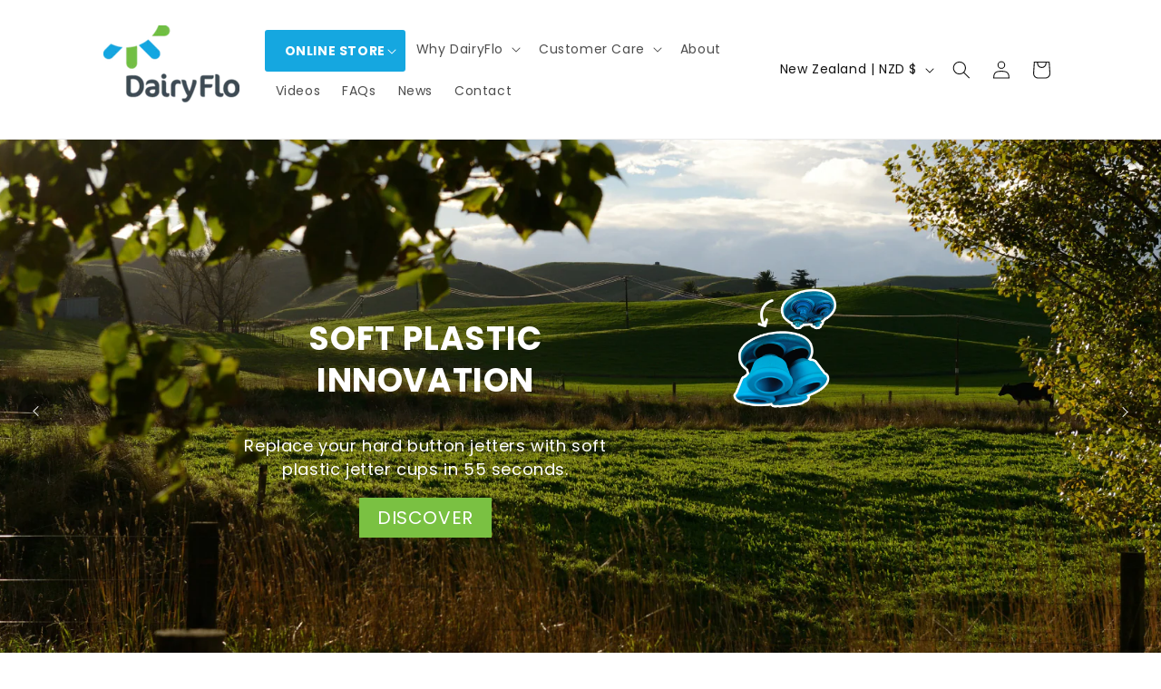

--- FILE ---
content_type: text/html; charset=utf-8
request_url: https://www.dairyflo.co.nz/?attachment_id=24101
body_size: 42181
content:
<!doctype html>
<html class="js" lang="en">
  <head>
    <meta charset="utf-8">
    <meta http-equiv="X-UA-Compatible" content="IE=edge">
    <meta name="viewport" content="width=device-width,initial-scale=1">
    <meta name="theme-color" content="">
    <link rel="canonical" href="https://www.dairyflo.co.nz/"><link rel="icon" type="image/png" href="//www.dairyflo.co.nz/cdn/shop/files/dairyflo-logo_e3769f41-31c0-47aa-8595-4a1743693a7e.png?crop=center&height=32&v=1750830117&width=32"><link rel="preconnect" href="https://fonts.shopifycdn.com" crossorigin><title>
      DairyFlo
</title>

    
      <meta name="description" content="DairyFlo delivers high-performance milking systems built for New Zealand farms — durable, efficient, and trusted by dairy farmers nationwide. Designed to flow better, last longer.">
    

    

<meta property="og:site_name" content="DairyFlo">
<meta property="og:url" content="https://www.dairyflo.co.nz/">
<meta property="og:title" content="DairyFlo">
<meta property="og:type" content="website">
<meta property="og:description" content="DairyFlo delivers high-performance milking systems built for New Zealand farms — durable, efficient, and trusted by dairy farmers nationwide. Designed to flow better, last longer."><meta property="og:image" content="http://www.dairyflo.co.nz/cdn/shop/files/1.png?height=628&pad_color=ffffff&v=1752554768&width=1200">
  <meta property="og:image:secure_url" content="https://www.dairyflo.co.nz/cdn/shop/files/1.png?height=628&pad_color=ffffff&v=1752554768&width=1200">
  <meta property="og:image:width" content="1200">
  <meta property="og:image:height" content="628"><meta name="twitter:card" content="summary_large_image">
<meta name="twitter:title" content="DairyFlo">
<meta name="twitter:description" content="DairyFlo delivers high-performance milking systems built for New Zealand farms — durable, efficient, and trusted by dairy farmers nationwide. Designed to flow better, last longer.">


    <script src="//www.dairyflo.co.nz/cdn/shop/t/1/assets/constants.js?v=132983761750457495441742244553" defer="defer"></script>
    <script src="//www.dairyflo.co.nz/cdn/shop/t/1/assets/pubsub.js?v=25310214064522200911742244555" defer="defer"></script>
    <script src="//www.dairyflo.co.nz/cdn/shop/t/1/assets/global.js?v=184345515105158409801742244554" defer="defer"></script>
    <script src="//www.dairyflo.co.nz/cdn/shop/t/1/assets/details-disclosure.js?v=13653116266235556501742244554" defer="defer"></script>
    <script src="//www.dairyflo.co.nz/cdn/shop/t/1/assets/details-modal.js?v=25581673532751508451742244554" defer="defer"></script>
    <script src="//www.dairyflo.co.nz/cdn/shop/t/1/assets/search-form.js?v=133129549252120666541742244555" defer="defer"></script><script src="//www.dairyflo.co.nz/cdn/shop/t/1/assets/animations.js?v=88693664871331136111742244553" defer="defer"></script><script>window.performance && window.performance.mark && window.performance.mark('shopify.content_for_header.start');</script><meta id="shopify-digital-wallet" name="shopify-digital-wallet" content="/75174740187/digital_wallets/dialog">
<meta name="shopify-checkout-api-token" content="1087c89fffa00064f0e3b54aa0cd2e51">
<meta id="in-context-paypal-metadata" data-shop-id="75174740187" data-venmo-supported="false" data-environment="production" data-locale="en_US" data-paypal-v4="true" data-currency="NZD">
<script async="async" src="/checkouts/internal/preloads.js?locale=en-NZ"></script>
<link rel="preconnect" href="https://shop.app" crossorigin="anonymous">
<script async="async" src="https://shop.app/checkouts/internal/preloads.js?locale=en-NZ&shop_id=75174740187" crossorigin="anonymous"></script>
<script id="apple-pay-shop-capabilities" type="application/json">{"shopId":75174740187,"countryCode":"NZ","currencyCode":"NZD","merchantCapabilities":["supports3DS"],"merchantId":"gid:\/\/shopify\/Shop\/75174740187","merchantName":"DairyFlo","requiredBillingContactFields":["postalAddress","email","phone"],"requiredShippingContactFields":["postalAddress","email","phone"],"shippingType":"shipping","supportedNetworks":["visa","masterCard","amex","jcb"],"total":{"type":"pending","label":"DairyFlo","amount":"1.00"},"shopifyPaymentsEnabled":true,"supportsSubscriptions":true}</script>
<script id="shopify-features" type="application/json">{"accessToken":"1087c89fffa00064f0e3b54aa0cd2e51","betas":["rich-media-storefront-analytics"],"domain":"www.dairyflo.co.nz","predictiveSearch":true,"shopId":75174740187,"locale":"en"}</script>
<script>var Shopify = Shopify || {};
Shopify.shop = "yaeywf-gw.myshopify.com";
Shopify.locale = "en";
Shopify.currency = {"active":"NZD","rate":"1.0"};
Shopify.country = "NZ";
Shopify.theme = {"name":"Dawn","id":149624619227,"schema_name":"Dawn","schema_version":"15.3.0","theme_store_id":887,"role":"main"};
Shopify.theme.handle = "null";
Shopify.theme.style = {"id":null,"handle":null};
Shopify.cdnHost = "www.dairyflo.co.nz/cdn";
Shopify.routes = Shopify.routes || {};
Shopify.routes.root = "/";</script>
<script type="module">!function(o){(o.Shopify=o.Shopify||{}).modules=!0}(window);</script>
<script>!function(o){function n(){var o=[];function n(){o.push(Array.prototype.slice.apply(arguments))}return n.q=o,n}var t=o.Shopify=o.Shopify||{};t.loadFeatures=n(),t.autoloadFeatures=n()}(window);</script>
<script>
  window.ShopifyPay = window.ShopifyPay || {};
  window.ShopifyPay.apiHost = "shop.app\/pay";
  window.ShopifyPay.redirectState = null;
</script>
<script id="shop-js-analytics" type="application/json">{"pageType":"index"}</script>
<script defer="defer" async type="module" src="//www.dairyflo.co.nz/cdn/shopifycloud/shop-js/modules/v2/client.init-shop-cart-sync_IZsNAliE.en.esm.js"></script>
<script defer="defer" async type="module" src="//www.dairyflo.co.nz/cdn/shopifycloud/shop-js/modules/v2/chunk.common_0OUaOowp.esm.js"></script>
<script type="module">
  await import("//www.dairyflo.co.nz/cdn/shopifycloud/shop-js/modules/v2/client.init-shop-cart-sync_IZsNAliE.en.esm.js");
await import("//www.dairyflo.co.nz/cdn/shopifycloud/shop-js/modules/v2/chunk.common_0OUaOowp.esm.js");

  window.Shopify.SignInWithShop?.initShopCartSync?.({"fedCMEnabled":true,"windoidEnabled":true});

</script>
<script>
  window.Shopify = window.Shopify || {};
  if (!window.Shopify.featureAssets) window.Shopify.featureAssets = {};
  window.Shopify.featureAssets['shop-js'] = {"shop-cart-sync":["modules/v2/client.shop-cart-sync_DLOhI_0X.en.esm.js","modules/v2/chunk.common_0OUaOowp.esm.js"],"init-fed-cm":["modules/v2/client.init-fed-cm_C6YtU0w6.en.esm.js","modules/v2/chunk.common_0OUaOowp.esm.js"],"shop-button":["modules/v2/client.shop-button_BCMx7GTG.en.esm.js","modules/v2/chunk.common_0OUaOowp.esm.js"],"shop-cash-offers":["modules/v2/client.shop-cash-offers_BT26qb5j.en.esm.js","modules/v2/chunk.common_0OUaOowp.esm.js","modules/v2/chunk.modal_CGo_dVj3.esm.js"],"init-windoid":["modules/v2/client.init-windoid_B9PkRMql.en.esm.js","modules/v2/chunk.common_0OUaOowp.esm.js"],"init-shop-email-lookup-coordinator":["modules/v2/client.init-shop-email-lookup-coordinator_DZkqjsbU.en.esm.js","modules/v2/chunk.common_0OUaOowp.esm.js"],"shop-toast-manager":["modules/v2/client.shop-toast-manager_Di2EnuM7.en.esm.js","modules/v2/chunk.common_0OUaOowp.esm.js"],"shop-login-button":["modules/v2/client.shop-login-button_BtqW_SIO.en.esm.js","modules/v2/chunk.common_0OUaOowp.esm.js","modules/v2/chunk.modal_CGo_dVj3.esm.js"],"avatar":["modules/v2/client.avatar_BTnouDA3.en.esm.js"],"pay-button":["modules/v2/client.pay-button_CWa-C9R1.en.esm.js","modules/v2/chunk.common_0OUaOowp.esm.js"],"init-shop-cart-sync":["modules/v2/client.init-shop-cart-sync_IZsNAliE.en.esm.js","modules/v2/chunk.common_0OUaOowp.esm.js"],"init-customer-accounts":["modules/v2/client.init-customer-accounts_DenGwJTU.en.esm.js","modules/v2/client.shop-login-button_BtqW_SIO.en.esm.js","modules/v2/chunk.common_0OUaOowp.esm.js","modules/v2/chunk.modal_CGo_dVj3.esm.js"],"init-shop-for-new-customer-accounts":["modules/v2/client.init-shop-for-new-customer-accounts_JdHXxpS9.en.esm.js","modules/v2/client.shop-login-button_BtqW_SIO.en.esm.js","modules/v2/chunk.common_0OUaOowp.esm.js","modules/v2/chunk.modal_CGo_dVj3.esm.js"],"init-customer-accounts-sign-up":["modules/v2/client.init-customer-accounts-sign-up_D6__K_p8.en.esm.js","modules/v2/client.shop-login-button_BtqW_SIO.en.esm.js","modules/v2/chunk.common_0OUaOowp.esm.js","modules/v2/chunk.modal_CGo_dVj3.esm.js"],"checkout-modal":["modules/v2/client.checkout-modal_C_ZQDY6s.en.esm.js","modules/v2/chunk.common_0OUaOowp.esm.js","modules/v2/chunk.modal_CGo_dVj3.esm.js"],"shop-follow-button":["modules/v2/client.shop-follow-button_XetIsj8l.en.esm.js","modules/v2/chunk.common_0OUaOowp.esm.js","modules/v2/chunk.modal_CGo_dVj3.esm.js"],"lead-capture":["modules/v2/client.lead-capture_DvA72MRN.en.esm.js","modules/v2/chunk.common_0OUaOowp.esm.js","modules/v2/chunk.modal_CGo_dVj3.esm.js"],"shop-login":["modules/v2/client.shop-login_ClXNxyh6.en.esm.js","modules/v2/chunk.common_0OUaOowp.esm.js","modules/v2/chunk.modal_CGo_dVj3.esm.js"],"payment-terms":["modules/v2/client.payment-terms_CNlwjfZz.en.esm.js","modules/v2/chunk.common_0OUaOowp.esm.js","modules/v2/chunk.modal_CGo_dVj3.esm.js"]};
</script>
<script>(function() {
  var isLoaded = false;
  function asyncLoad() {
    if (isLoaded) return;
    isLoaded = true;
    var urls = ["\/\/cdn.shopify.com\/s\/files\/1\/0875\/2064\/files\/spinstudio-front2-1.0.0.min.js?shop=yaeywf-gw.myshopify.com","\/\/cdn.shopify.com\/s\/files\/1\/0875\/2064\/files\/spinstudio-front_auto-1.0.0.min.js?shop=yaeywf-gw.myshopify.com"];
    for (var i = 0; i < urls.length; i++) {
      var s = document.createElement('script');
      s.type = 'text/javascript';
      s.async = true;
      s.src = urls[i];
      var x = document.getElementsByTagName('script')[0];
      x.parentNode.insertBefore(s, x);
    }
  };
  if(window.attachEvent) {
    window.attachEvent('onload', asyncLoad);
  } else {
    window.addEventListener('load', asyncLoad, false);
  }
})();</script>
<script id="__st">var __st={"a":75174740187,"offset":46800,"reqid":"284d7a85-78c3-42ca-8479-bc49322c2b70-1768483104","pageurl":"www.dairyflo.co.nz\/?attachment_id=24101","u":"3fbf1475b55b","p":"home"};</script>
<script>window.ShopifyPaypalV4VisibilityTracking = true;</script>
<script id="captcha-bootstrap">!function(){'use strict';const t='contact',e='account',n='new_comment',o=[[t,t],['blogs',n],['comments',n],[t,'customer']],c=[[e,'customer_login'],[e,'guest_login'],[e,'recover_customer_password'],[e,'create_customer']],r=t=>t.map((([t,e])=>`form[action*='/${t}']:not([data-nocaptcha='true']) input[name='form_type'][value='${e}']`)).join(','),a=t=>()=>t?[...document.querySelectorAll(t)].map((t=>t.form)):[];function s(){const t=[...o],e=r(t);return a(e)}const i='password',u='form_key',d=['recaptcha-v3-token','g-recaptcha-response','h-captcha-response',i],f=()=>{try{return window.sessionStorage}catch{return}},m='__shopify_v',_=t=>t.elements[u];function p(t,e,n=!1){try{const o=window.sessionStorage,c=JSON.parse(o.getItem(e)),{data:r}=function(t){const{data:e,action:n}=t;return t[m]||n?{data:e,action:n}:{data:t,action:n}}(c);for(const[e,n]of Object.entries(r))t.elements[e]&&(t.elements[e].value=n);n&&o.removeItem(e)}catch(o){console.error('form repopulation failed',{error:o})}}const l='form_type',E='cptcha';function T(t){t.dataset[E]=!0}const w=window,h=w.document,L='Shopify',v='ce_forms',y='captcha';let A=!1;((t,e)=>{const n=(g='f06e6c50-85a8-45c8-87d0-21a2b65856fe',I='https://cdn.shopify.com/shopifycloud/storefront-forms-hcaptcha/ce_storefront_forms_captcha_hcaptcha.v1.5.2.iife.js',D={infoText:'Protected by hCaptcha',privacyText:'Privacy',termsText:'Terms'},(t,e,n)=>{const o=w[L][v],c=o.bindForm;if(c)return c(t,g,e,D).then(n);var r;o.q.push([[t,g,e,D],n]),r=I,A||(h.body.append(Object.assign(h.createElement('script'),{id:'captcha-provider',async:!0,src:r})),A=!0)});var g,I,D;w[L]=w[L]||{},w[L][v]=w[L][v]||{},w[L][v].q=[],w[L][y]=w[L][y]||{},w[L][y].protect=function(t,e){n(t,void 0,e),T(t)},Object.freeze(w[L][y]),function(t,e,n,w,h,L){const[v,y,A,g]=function(t,e,n){const i=e?o:[],u=t?c:[],d=[...i,...u],f=r(d),m=r(i),_=r(d.filter((([t,e])=>n.includes(e))));return[a(f),a(m),a(_),s()]}(w,h,L),I=t=>{const e=t.target;return e instanceof HTMLFormElement?e:e&&e.form},D=t=>v().includes(t);t.addEventListener('submit',(t=>{const e=I(t);if(!e)return;const n=D(e)&&!e.dataset.hcaptchaBound&&!e.dataset.recaptchaBound,o=_(e),c=g().includes(e)&&(!o||!o.value);(n||c)&&t.preventDefault(),c&&!n&&(function(t){try{if(!f())return;!function(t){const e=f();if(!e)return;const n=_(t);if(!n)return;const o=n.value;o&&e.removeItem(o)}(t);const e=Array.from(Array(32),(()=>Math.random().toString(36)[2])).join('');!function(t,e){_(t)||t.append(Object.assign(document.createElement('input'),{type:'hidden',name:u})),t.elements[u].value=e}(t,e),function(t,e){const n=f();if(!n)return;const o=[...t.querySelectorAll(`input[type='${i}']`)].map((({name:t})=>t)),c=[...d,...o],r={};for(const[a,s]of new FormData(t).entries())c.includes(a)||(r[a]=s);n.setItem(e,JSON.stringify({[m]:1,action:t.action,data:r}))}(t,e)}catch(e){console.error('failed to persist form',e)}}(e),e.submit())}));const S=(t,e)=>{t&&!t.dataset[E]&&(n(t,e.some((e=>e===t))),T(t))};for(const o of['focusin','change'])t.addEventListener(o,(t=>{const e=I(t);D(e)&&S(e,y())}));const B=e.get('form_key'),M=e.get(l),P=B&&M;t.addEventListener('DOMContentLoaded',(()=>{const t=y();if(P)for(const e of t)e.elements[l].value===M&&p(e,B);[...new Set([...A(),...v().filter((t=>'true'===t.dataset.shopifyCaptcha))])].forEach((e=>S(e,t)))}))}(h,new URLSearchParams(w.location.search),n,t,e,['guest_login'])})(!0,!0)}();</script>
<script integrity="sha256-4kQ18oKyAcykRKYeNunJcIwy7WH5gtpwJnB7kiuLZ1E=" data-source-attribution="shopify.loadfeatures" defer="defer" src="//www.dairyflo.co.nz/cdn/shopifycloud/storefront/assets/storefront/load_feature-a0a9edcb.js" crossorigin="anonymous"></script>
<script crossorigin="anonymous" defer="defer" src="//www.dairyflo.co.nz/cdn/shopifycloud/storefront/assets/shopify_pay/storefront-65b4c6d7.js?v=20250812"></script>
<script data-source-attribution="shopify.dynamic_checkout.dynamic.init">var Shopify=Shopify||{};Shopify.PaymentButton=Shopify.PaymentButton||{isStorefrontPortableWallets:!0,init:function(){window.Shopify.PaymentButton.init=function(){};var t=document.createElement("script");t.src="https://www.dairyflo.co.nz/cdn/shopifycloud/portable-wallets/latest/portable-wallets.en.js",t.type="module",document.head.appendChild(t)}};
</script>
<script data-source-attribution="shopify.dynamic_checkout.buyer_consent">
  function portableWalletsHideBuyerConsent(e){var t=document.getElementById("shopify-buyer-consent"),n=document.getElementById("shopify-subscription-policy-button");t&&n&&(t.classList.add("hidden"),t.setAttribute("aria-hidden","true"),n.removeEventListener("click",e))}function portableWalletsShowBuyerConsent(e){var t=document.getElementById("shopify-buyer-consent"),n=document.getElementById("shopify-subscription-policy-button");t&&n&&(t.classList.remove("hidden"),t.removeAttribute("aria-hidden"),n.addEventListener("click",e))}window.Shopify?.PaymentButton&&(window.Shopify.PaymentButton.hideBuyerConsent=portableWalletsHideBuyerConsent,window.Shopify.PaymentButton.showBuyerConsent=portableWalletsShowBuyerConsent);
</script>
<script data-source-attribution="shopify.dynamic_checkout.cart.bootstrap">document.addEventListener("DOMContentLoaded",(function(){function t(){return document.querySelector("shopify-accelerated-checkout-cart, shopify-accelerated-checkout")}if(t())Shopify.PaymentButton.init();else{new MutationObserver((function(e,n){t()&&(Shopify.PaymentButton.init(),n.disconnect())})).observe(document.body,{childList:!0,subtree:!0})}}));
</script>
<link id="shopify-accelerated-checkout-styles" rel="stylesheet" media="screen" href="https://www.dairyflo.co.nz/cdn/shopifycloud/portable-wallets/latest/accelerated-checkout-backwards-compat.css" crossorigin="anonymous">
<style id="shopify-accelerated-checkout-cart">
        #shopify-buyer-consent {
  margin-top: 1em;
  display: inline-block;
  width: 100%;
}

#shopify-buyer-consent.hidden {
  display: none;
}

#shopify-subscription-policy-button {
  background: none;
  border: none;
  padding: 0;
  text-decoration: underline;
  font-size: inherit;
  cursor: pointer;
}

#shopify-subscription-policy-button::before {
  box-shadow: none;
}

      </style>
<script id="sections-script" data-sections="header" defer="defer" src="//www.dairyflo.co.nz/cdn/shop/t/1/compiled_assets/scripts.js?258"></script>
<script>window.performance && window.performance.mark && window.performance.mark('shopify.content_for_header.end');</script>


    <style data-shopify>
      @font-face {
  font-family: Poppins;
  font-weight: 400;
  font-style: normal;
  font-display: swap;
  src: url("//www.dairyflo.co.nz/cdn/fonts/poppins/poppins_n4.0ba78fa5af9b0e1a374041b3ceaadf0a43b41362.woff2") format("woff2"),
       url("//www.dairyflo.co.nz/cdn/fonts/poppins/poppins_n4.214741a72ff2596839fc9760ee7a770386cf16ca.woff") format("woff");
}

      @font-face {
  font-family: Poppins;
  font-weight: 700;
  font-style: normal;
  font-display: swap;
  src: url("//www.dairyflo.co.nz/cdn/fonts/poppins/poppins_n7.56758dcf284489feb014a026f3727f2f20a54626.woff2") format("woff2"),
       url("//www.dairyflo.co.nz/cdn/fonts/poppins/poppins_n7.f34f55d9b3d3205d2cd6f64955ff4b36f0cfd8da.woff") format("woff");
}

      @font-face {
  font-family: Poppins;
  font-weight: 400;
  font-style: italic;
  font-display: swap;
  src: url("//www.dairyflo.co.nz/cdn/fonts/poppins/poppins_i4.846ad1e22474f856bd6b81ba4585a60799a9f5d2.woff2") format("woff2"),
       url("//www.dairyflo.co.nz/cdn/fonts/poppins/poppins_i4.56b43284e8b52fc64c1fd271f289a39e8477e9ec.woff") format("woff");
}

      @font-face {
  font-family: Poppins;
  font-weight: 700;
  font-style: italic;
  font-display: swap;
  src: url("//www.dairyflo.co.nz/cdn/fonts/poppins/poppins_i7.42fd71da11e9d101e1e6c7932199f925f9eea42d.woff2") format("woff2"),
       url("//www.dairyflo.co.nz/cdn/fonts/poppins/poppins_i7.ec8499dbd7616004e21155106d13837fff4cf556.woff") format("woff");
}

      @font-face {
  font-family: Poppins;
  font-weight: 500;
  font-style: normal;
  font-display: swap;
  src: url("//www.dairyflo.co.nz/cdn/fonts/poppins/poppins_n5.ad5b4b72b59a00358afc706450c864c3c8323842.woff2") format("woff2"),
       url("//www.dairyflo.co.nz/cdn/fonts/poppins/poppins_n5.33757fdf985af2d24b32fcd84c9a09224d4b2c39.woff") format("woff");
}


      
        :root,
        .color-scheme-1 {
          --color-background: 255,255,255;
        
          --gradient-background: #ffffff;
        

        

        --color-foreground: 18,18,18;
        --color-background-contrast: 191,191,191;
        --color-shadow: 18,18,18;
        --color-button: 18,18,18;
        --color-button-text: 255,255,255;
        --color-secondary-button: 255,255,255;
        --color-secondary-button-text: 18,18,18;
        --color-link: 18,18,18;
        --color-badge-foreground: 18,18,18;
        --color-badge-background: 255,255,255;
        --color-badge-border: 18,18,18;
        --payment-terms-background-color: rgb(255 255 255);
      }
      
        
        .color-scheme-2 {
          --color-background: 243,243,243;
        
          --gradient-background: #f3f3f3;
        

        

        --color-foreground: 18,18,18;
        --color-background-contrast: 179,179,179;
        --color-shadow: 18,18,18;
        --color-button: 18,18,18;
        --color-button-text: 243,243,243;
        --color-secondary-button: 243,243,243;
        --color-secondary-button-text: 18,18,18;
        --color-link: 18,18,18;
        --color-badge-foreground: 18,18,18;
        --color-badge-background: 243,243,243;
        --color-badge-border: 18,18,18;
        --payment-terms-background-color: rgb(243 243 243);
      }
      
        
        .color-scheme-3 {
          --color-background: 36,40,51;
        
          --gradient-background: #242833;
        

        

        --color-foreground: 255,255,255;
        --color-background-contrast: 47,52,66;
        --color-shadow: 18,18,18;
        --color-button: 255,255,255;
        --color-button-text: 0,0,0;
        --color-secondary-button: 36,40,51;
        --color-secondary-button-text: 255,255,255;
        --color-link: 255,255,255;
        --color-badge-foreground: 255,255,255;
        --color-badge-background: 36,40,51;
        --color-badge-border: 255,255,255;
        --payment-terms-background-color: rgb(36 40 51);
      }
      
        
        .color-scheme-4 {
          --color-background: 18,18,18;
        
          --gradient-background: #121212;
        

        

        --color-foreground: 255,255,255;
        --color-background-contrast: 146,146,146;
        --color-shadow: 18,18,18;
        --color-button: 255,255,255;
        --color-button-text: 18,18,18;
        --color-secondary-button: 18,18,18;
        --color-secondary-button-text: 255,255,255;
        --color-link: 255,255,255;
        --color-badge-foreground: 255,255,255;
        --color-badge-background: 18,18,18;
        --color-badge-border: 255,255,255;
        --payment-terms-background-color: rgb(18 18 18);
      }
      
        
        .color-scheme-5 {
          --color-background: 51,79,180;
        
          --gradient-background: #334fb4;
        

        

        --color-foreground: 255,255,255;
        --color-background-contrast: 23,35,81;
        --color-shadow: 18,18,18;
        --color-button: 255,255,255;
        --color-button-text: 51,79,180;
        --color-secondary-button: 51,79,180;
        --color-secondary-button-text: 255,255,255;
        --color-link: 255,255,255;
        --color-badge-foreground: 255,255,255;
        --color-badge-background: 51,79,180;
        --color-badge-border: 255,255,255;
        --payment-terms-background-color: rgb(51 79 180);
      }
      
        
        .color-scheme-20ffe220-2aa9-474f-837e-723e3e84d14b {
          --color-background: 255,255,255;
        
          --gradient-background: #ffffff;
        

        

        --color-foreground: 18,18,18;
        --color-background-contrast: 191,191,191;
        --color-shadow: 18,18,18;
        --color-button: 18,18,18;
        --color-button-text: 255,255,255;
        --color-secondary-button: 255,255,255;
        --color-secondary-button-text: 18,18,18;
        --color-link: 18,18,18;
        --color-badge-foreground: 18,18,18;
        --color-badge-background: 255,255,255;
        --color-badge-border: 18,18,18;
        --payment-terms-background-color: rgb(255 255 255);
      }
      

      body, .color-scheme-1, .color-scheme-2, .color-scheme-3, .color-scheme-4, .color-scheme-5, .color-scheme-20ffe220-2aa9-474f-837e-723e3e84d14b {
        color: rgba(var(--color-foreground), 0.75);
        background-color: rgb(var(--color-background));
      }

      :root {
        --font-body-family: Poppins, sans-serif;
        --font-body-style: normal;
        --font-body-weight: 400;
        --font-body-weight-bold: 700;

        --font-heading-family: Poppins, sans-serif;
        --font-heading-style: normal;
        --font-heading-weight: 500;

        --font-body-scale: 1.0;
        --font-heading-scale: 1.0;

        --media-padding: px;
        --media-border-opacity: 0.05;
        --media-border-width: 1px;
        --media-radius: 0px;
        --media-shadow-opacity: 0.0;
        --media-shadow-horizontal-offset: 0px;
        --media-shadow-vertical-offset: 4px;
        --media-shadow-blur-radius: 5px;
        --media-shadow-visible: 0;

        --page-width: 120rem;
        --page-width-margin: 0rem;

        --product-card-image-padding: 0.0rem;
        --product-card-corner-radius: 0.0rem;
        --product-card-text-alignment: left;
        --product-card-border-width: 0.0rem;
        --product-card-border-opacity: 0.1;
        --product-card-shadow-opacity: 0.0;
        --product-card-shadow-visible: 0;
        --product-card-shadow-horizontal-offset: 0.0rem;
        --product-card-shadow-vertical-offset: 0.4rem;
        --product-card-shadow-blur-radius: 0.5rem;

        --collection-card-image-padding: 0.0rem;
        --collection-card-corner-radius: 0.0rem;
        --collection-card-text-alignment: left;
        --collection-card-border-width: 0.0rem;
        --collection-card-border-opacity: 0.1;
        --collection-card-shadow-opacity: 0.0;
        --collection-card-shadow-visible: 0;
        --collection-card-shadow-horizontal-offset: 0.0rem;
        --collection-card-shadow-vertical-offset: 0.4rem;
        --collection-card-shadow-blur-radius: 0.5rem;

        --blog-card-image-padding: 0.0rem;
        --blog-card-corner-radius: 0.0rem;
        --blog-card-text-alignment: left;
        --blog-card-border-width: 0.0rem;
        --blog-card-border-opacity: 0.1;
        --blog-card-shadow-opacity: 0.0;
        --blog-card-shadow-visible: 0;
        --blog-card-shadow-horizontal-offset: 0.0rem;
        --blog-card-shadow-vertical-offset: 0.4rem;
        --blog-card-shadow-blur-radius: 0.5rem;

        --badge-corner-radius: 4.0rem;

        --popup-border-width: 1px;
        --popup-border-opacity: 0.1;
        --popup-corner-radius: 0px;
        --popup-shadow-opacity: 0.05;
        --popup-shadow-horizontal-offset: 0px;
        --popup-shadow-vertical-offset: 4px;
        --popup-shadow-blur-radius: 5px;

        --drawer-border-width: 1px;
        --drawer-border-opacity: 0.1;
        --drawer-shadow-opacity: 0.0;
        --drawer-shadow-horizontal-offset: 0px;
        --drawer-shadow-vertical-offset: 4px;
        --drawer-shadow-blur-radius: 5px;

        --spacing-sections-desktop: 0px;
        --spacing-sections-mobile: 0px;

        --grid-desktop-vertical-spacing: 24px;
        --grid-desktop-horizontal-spacing: 28px;
        --grid-mobile-vertical-spacing: 12px;
        --grid-mobile-horizontal-spacing: 14px;

        --text-boxes-border-opacity: 0.1;
        --text-boxes-border-width: 0px;
        --text-boxes-radius: 0px;
        --text-boxes-shadow-opacity: 0.0;
        --text-boxes-shadow-visible: 0;
        --text-boxes-shadow-horizontal-offset: 0px;
        --text-boxes-shadow-vertical-offset: 4px;
        --text-boxes-shadow-blur-radius: 5px;

        --buttons-radius: 0px;
        --buttons-radius-outset: 0px;
        --buttons-border-width: 1px;
        --buttons-border-opacity: 1.0;
        --buttons-shadow-opacity: 0.0;
        --buttons-shadow-visible: 0;
        --buttons-shadow-horizontal-offset: 0px;
        --buttons-shadow-vertical-offset: 4px;
        --buttons-shadow-blur-radius: 5px;
        --buttons-border-offset: 0px;

        --inputs-radius: 0px;
        --inputs-border-width: 1px;
        --inputs-border-opacity: 0.55;
        --inputs-shadow-opacity: 0.0;
        --inputs-shadow-horizontal-offset: 0px;
        --inputs-margin-offset: 0px;
        --inputs-shadow-vertical-offset: 4px;
        --inputs-shadow-blur-radius: 5px;
        --inputs-radius-outset: 0px;

        --variant-pills-radius: 40px;
        --variant-pills-border-width: 1px;
        --variant-pills-border-opacity: 0.55;
        --variant-pills-shadow-opacity: 0.0;
        --variant-pills-shadow-horizontal-offset: 0px;
        --variant-pills-shadow-vertical-offset: 4px;
        --variant-pills-shadow-blur-radius: 5px;
      }

      *,
      *::before,
      *::after {
        box-sizing: inherit;
      }

      html {
        box-sizing: border-box;
        font-size: calc(var(--font-body-scale) * 62.5%);
        height: 100%;
      }

      body {
        display: grid;
        grid-template-rows: auto auto 1fr auto;
        grid-template-columns: 100%;
        min-height: 100%;
        margin: 0;
        font-size: 1.5rem;
        letter-spacing: 0.06rem;
        line-height: calc(1 + 0.8 / var(--font-body-scale));
        font-family: var(--font-body-family);
        font-style: var(--font-body-style);
        font-weight: var(--font-body-weight);
      }

      @media screen and (min-width: 750px) {
        body {
          font-size: 1.6rem;
        }
      }
    </style>

    <link href="//www.dairyflo.co.nz/cdn/shop/t/1/assets/base.css?v=159841507637079171801742244553" rel="stylesheet" type="text/css" media="all" />
    <link rel="stylesheet" href="//www.dairyflo.co.nz/cdn/shop/t/1/assets/component-cart-items.css?v=123238115697927560811742244553" media="print" onload="this.media='all'">
      <link rel="preload" as="font" href="//www.dairyflo.co.nz/cdn/fonts/poppins/poppins_n4.0ba78fa5af9b0e1a374041b3ceaadf0a43b41362.woff2" type="font/woff2" crossorigin>
      

      <link rel="preload" as="font" href="//www.dairyflo.co.nz/cdn/fonts/poppins/poppins_n5.ad5b4b72b59a00358afc706450c864c3c8323842.woff2" type="font/woff2" crossorigin>
      
<link href="//www.dairyflo.co.nz/cdn/shop/t/1/assets/component-localization-form.css?v=170315343355214948141742244553" rel="stylesheet" type="text/css" media="all" />
      <script src="//www.dairyflo.co.nz/cdn/shop/t/1/assets/localization-form.js?v=144176611646395275351742244555" defer="defer"></script><link
        rel="stylesheet"
        href="//www.dairyflo.co.nz/cdn/shop/t/1/assets/component-predictive-search.css?v=118923337488134913561742244553"
        media="print"
        onload="this.media='all'"
      ><script>
      if (Shopify.designMode) {
        document.documentElement.classList.add('shopify-design-mode');
      }
    </script>
  

<!-- PageFly Header Render begins -->
  
  <script>
    window.addEventListener('load', () => {
      // fallback for gtag when not initialized
      if(typeof window.gtag !== 'function') {
        window.gtag = (str1, str2, obj) => {
        }
      }
    }) 
  </script>
  <!-- PageFly begins loading Google fonts --><link rel="preconnect" href="https://fonts.googleapis.com"><link rel="preconnect" href="https://fonts.gstatic.com" crossorigin><link rel="preload" as="style" fetchpriority="low" href="https://fonts.googleapis.com/css2?family=Poppins:wght@400;600&display=block"><link rel="stylesheet" href="https://fonts.googleapis.com/css2?family=Poppins:wght@400;600&display=block" media="(min-width: 640px)"><link rel="stylesheet" href="https://fonts.googleapis.com/css2?family=Poppins:wght@400;600&display=block" media="print" onload="this.onload=null;this.media='all'"><!-- PageFly ends loading Google fonts --><style>.__pf .pf-c-ct,.__pf .pf-c-lt,.__pf .pf-c-rt{align-content:flex-start}.__pf .oh,.pf-sr-only{overflow:hidden}.__pf img,.__pf video{max-width:100%;border:0;vertical-align:middle}.__pf [tabIndex],.__pf button,.__pf input,.__pf select,.__pf textarea{touch-action:manipulation}.__pf:not([data-pf-editor-version=gen-2]) :focus-visible{outline:0!important;box-shadow:none!important}.__pf:not([data-pf-editor-version=gen-2]) :not(input):not(select):not(textarea):not([data-active=true]):focus-visible{border:none!important}.__pf *,.__pf :after,.__pf :before{box-sizing:border-box}.__pf [disabled],.__pf [readonly]{cursor:default}.__pf [data-href],.__pf button:not([data-pf-id]):hover{cursor:pointer}.__pf [disabled]:not([disabled=false]),.pf-dialog svg{pointer-events:none}.__pf [hidden]{display:none!important}.__pf [data-link=inherit]{color:inherit;text-decoration:none}.__pf [data-pf-placeholder]{outline:0;height:auto;display:none;pointer-events:none!important}.__pf .pf-ifr,.__pf [style*="--ratio"] img{height:100%;left:0;top:0;width:100%;position:absolute}.__pf .pf-r,.__pf .pf-r-eh>.pf-c{display:flex}.__pf [style*="--cw"]{padding:0 15px;width:100%;margin:auto;max-width:var(--cw)}.__pf .pf-ifr{border:0}.__pf .pf-bg-lazy{background-image:none!important}.__pf .pf-r{flex-wrap:wrap}.__pf .pf-r-dg{display:grid}.__pf [style*="--c-xs"]{max-width:calc(100%/12*var(--c-xs));flex-basis:calc(100%/12*var(--c-xs))}.__pf [style*="--s-xs"]{margin:0 calc(-1 * var(--s-xs))}.__pf [style*="--s-xs"]>.pf-c{padding:var(--s-xs)}.__pf .pf-r-ew>.pf-c{flex-grow:1;flex-basis:0}.__pf [style*="--ew-xs"]>.pf-c{flex-basis:calc(100% / var(--ew-xs));max-width:calc(100% / var(--ew-xs))}.__pf [style*="--ratio"]{position:relative;padding-bottom:var(--ratio)}.main-content{padding:0}.footer-section,.site-footer,.site-footer-wrapper,main .accent-background+.shopify-section{margin:0}@media (max-width:767.4999px){.__pf .pf-hide{display:none!important}}@media (max-width:1024.4999px) and (min-width:767.5px){.__pf .pf-sm-hide{display:none!important}}@media (max-width:1199.4999px) and (min-width:1024.5px){.__pf .pf-md-hide{display:none!important}}@media (min-width:767.5px){.__pf [style*="--s-sm"]{margin:0 calc(-1 * var(--s-sm))}.__pf [style*="--c-sm"]{max-width:calc(100%/12*var(--c-sm));flex-basis:calc(100%/12*var(--c-sm))}.__pf [style*="--s-sm"]>.pf-c{padding:var(--s-sm)}.__pf [style*="--ew-sm"]>.pf-c{flex-basis:calc(100% / var(--ew-sm));max-width:calc(100% / var(--ew-sm))}}@media (min-width:1024.5px){.__pf [style*="--s-md"]{margin:0 calc(-1 * var(--s-md))}.__pf [style*="--c-md"]{max-width:calc(100%/12*var(--c-md));flex-basis:calc(100%/12*var(--c-md))}.__pf [style*="--s-md"]>.pf-c{padding:var(--s-md)}.__pf [style*="--ew-md"]>.pf-c{flex-basis:calc(100% / var(--ew-md));max-width:calc(100% / var(--ew-md))}}@media (min-width:1199.5px){.__pf [style*="--s-lg"]{margin:0 calc(-1 * var(--s-lg))}.__pf [style*="--c-lg"]{max-width:calc(100%/12*var(--c-lg));flex-basis:calc(100%/12*var(--c-lg))}.__pf [style*="--s-lg"]>.pf-c{padding:var(--s-lg)}.__pf [style*="--ew-lg"]>.pf-c{flex-basis:calc(100% / var(--ew-lg));max-width:calc(100% / var(--ew-lg))}.__pf .pf-lg-hide{display:none!important}}.__pf .pf-r-eh>.pf-c>div{width:100%}.__pf .pf-c-lt{justify-content:flex-start;align-items:flex-start}.__pf .pf-c-ct{justify-content:center;align-items:flex-start}.__pf .pf-c-rt{justify-content:flex-end;align-items:flex-start}.__pf .pf-c-lm{justify-content:flex-start;align-items:center;align-content:center}.__pf .pf-c-cm{justify-content:center;align-items:center;align-content:center}.__pf .pf-c-rm{justify-content:flex-end;align-items:center;align-content:center}.__pf .pf-c-cb,.__pf .pf-c-lb,.__pf .pf-c-rb{align-content:flex-end}.__pf .pf-c-lb{justify-content:flex-start;align-items:flex-end}.__pf .pf-c-cb{justify-content:center;align-items:flex-end}.__pf .pf-c-rb{justify-content:flex-end;align-items:flex-end}.pf-no-border:not(:focus-visible){border:none;outline:0}.pf-sr-only{position:absolute;width:1px;height:1px;padding:0;clip:rect(0,0,0,0);white-space:nowrap;clip-path:inset(50%);border:0}.pf-close-dialog-btn,.pf-dialog{background:0 0;border:none;padding:0}.pf-visibility-hidden{visibility:hidden}.pf-dialog{top:50%;left:50%;transform:translate(-50%,-50%);max-height:min(calc(9/16*100vw),calc(100% - 6px - 2em));-webkit-overflow-scrolling:touch;overflow:hidden;margin:0}.pf-dialog::backdrop{background:rgba(0,0,0,.9);opacity:1}.pf-close-dialog-btn{position:absolute;top:0;right:0;height:16px;margin-bottom:8px;cursor:pointer}.pf-close-dialog-btn:not(:focus-visible){box-shadow:none}.pf-dialog-content{display:block;margin:24px auto auto;width:100%;height:calc(100% - 24px)}.pf-dialog-content>*{width:100%;height:100%;border:0}</style>
<style></style>
<style>.pf-color-scheme-1,.pf-color-scheme-2{--pf-scheme-btn-text-color:rgb(255, 255, 255);background-color:var(--pf-scheme-bg-color);background-image:var(--pf-scheme-bg-gradient-color);border-color:var(--pf-scheme-border-color);color:var(--pf-scheme-text-color)}.pf-color-scheme-1{--pf-scheme-bg-color:rgba(255, 255, 255, 0);--pf-scheme-text-color:rgb(0, 0, 0);--pf-scheme-btn-bg-color:rgb(145, 157, 169);--pf-scheme-border-color:rgba(0, 0, 0);--pf-scheme-shadow-color:rgb(0, 0, 0, 0.25)}.pf-color-scheme-2,.pf-color-scheme-3{--pf-scheme-text-color:rgb(18, 18, 18);--pf-scheme-btn-bg-color:rgb(18, 18, 18);--pf-scheme-border-color:rgb(18, 18, 18)}.pf-color-scheme-2{--pf-scheme-bg-color:rgb(255, 255, 255);--pf-scheme-shadow-color:rgb(18, 18, 18)}.pf-color-scheme-3{--pf-scheme-bg-color:rgb(243, 243, 243);--pf-scheme-btn-text-color:rgb(243, 243, 243);--pf-scheme-shadow-color:rgb(18, 18, 18);background-color:var(--pf-scheme-bg-color);background-image:var(--pf-scheme-bg-gradient-color);border-color:var(--pf-scheme-border-color);color:var(--pf-scheme-text-color)}.pf-color-scheme-4,.pf-color-scheme-5,.pf-color-scheme-6{--pf-scheme-text-color:rgb(255, 255, 255);--pf-scheme-btn-bg-color:rgb(255, 255, 255);--pf-scheme-border-color:rgb(255, 255, 255);--pf-scheme-shadow-color:rgb(18, 18, 18);background-color:var(--pf-scheme-bg-color);background-image:var(--pf-scheme-bg-gradient-color);border-color:var(--pf-scheme-border-color);color:var(--pf-scheme-text-color)}.pf-color-scheme-4{--pf-scheme-bg-color:rgb(36, 40, 51);--pf-scheme-btn-text-color:rgb(0, 0, 0)}.pf-color-scheme-5{--pf-scheme-bg-color:rgb(18, 18, 18);--pf-scheme-btn-text-color:rgb(18, 18, 18)}.pf-color-scheme-6{--pf-scheme-bg-color:rgb(51, 79, 180);--pf-scheme-btn-text-color:rgb(51, 79, 180)}[data-pf-type^=Button]{background-color:var(--pf-scheme-btn-bg-color);background-image:var(--pf-scheme-btn-bg-gradient-color);color:var(--pf-scheme-btn-text-color)}@media all{.__pf .pf-field-1,.__pf .pf-field-2,.__pf .pf-field-3,.__pf .pf-field-4,.__pf .pf-field-5,.__pf .pf-field-6{background-color:#fdfdfd;border:.66px solid #8a8a8a;border-radius:8px;padding:6px 12px}}</style>
<style id="pf-shopify-font">div.__pf {--pf-shopify-font-family-type-header-font: Poppins, sans-serif;
        --pf-shopify-font-style-type-header-font: normal;
        --pf-shopify-font-weight-type-header-font: 500;
--pf-shopify-font-family-type-body-font: Poppins, sans-serif;
        --pf-shopify-font-style-type-body-font: normal;
        --pf-shopify-font-weight-type-body-font: 400;}</style>
<link rel="stylesheet" href="//www.dairyflo.co.nz/cdn/shop/t/1/assets/pagefly-animation.css?v=35569424405882025761750663960" media="print" onload="this.media='all'">



<style>.cQULKI .pf-slider,.frlDlX .pf-slider,.kAnYgL .pf-slider{overflow-x:auto;scroll-behavior:smooth;scroll-snap-type:x mandatory;overflow-y:hidden}.cQULKI .pagination-style-2 button:not(.active):before,.frlDlX .pagination-style-2 button:not(.active):before,.frlDlX.xs-hidden-pag .pf-cmIldm,.kAnYgL .pagination-style-2 button:not(.active):before,.kAnYgL.xs-hidden-pag .pf-cmIldm{display:none}.etNgcm,.idSyyy{display:inline-block}.etNgcm,.ftcdJa[data-pf-type=ProductText].no-product{text-decoration:none}.fjASyR,.fpWfWd,.hvSqJr img,.iEVzLO,.idSyyy,.kJlIYe{max-width:100%}.bDbJnI,.fjASyR,.fpWfWd>.pf-iframe-wrapper,.icNtEQ,.idSyyy{aspect-ratio:var(--pf-aspect-ratio-value)}.dWtYYC,.etNgcm{outline:0;line-height:1}.TauUn,.dAKIRT .pf-loading .pf-cmIpgn,.dWtYYC[disabled]{pointer-events:none}.cQULKI,.dAKIRT .pf-loading,.iOkrgc{position:relative}.cQULKI .pf-slider{display:flex;flex-wrap:nowrap;scroll-padding-left:0px;transition:height 250ms ease-in-out;min-height:.01px}.cQULKI .pf-slider:not(.-show-scroll-bar),.frlDlX .pf-slider:not(.-show-scroll-bar),.iEVzLO .pf-media-slider:not(.-show-scroll-bar),.iEVzLO .pf-slider:not(.-show-scroll-bar),.kAnYgL .pf-slider:not(.-show-scroll-bar){scrollbar-width:none;-ms-overflow-style:none}.cQULKI .pf-slider:not(.-show-scroll-bar)::-webkit-scrollbar{display:none}.cQULKI .pf-slide{align-items:center;display:flex;flex:0 0 auto;flex-direction:column;justify-content:center;max-width:none;scroll-snap-align:start;padding:0;width:calc(100% / (1 + 0))}.cQULKI .pf-slider-next,.cQULKI .pf-slider-prev,.frlDlX .pf-slider-next,.frlDlX .pf-slider-prev,.kAnYgL .pf-slider-next,.kAnYgL .pf-slider-prev{width:40px;height:40px;position:absolute;font-size:20px;top:calc(50% - 20px);border:none;cursor:pointer;transition:.35s;line-height:1}.cQULKI .pf-slider-next:after,.cQULKI .pf-slider-next:before,.cQULKI .pf-slider-prev:after,.cQULKI .pf-slider-prev:before,.frlDlX .pf-slider-next:after,.frlDlX .pf-slider-next:before,.frlDlX .pf-slider-prev:after,.frlDlX .pf-slider-prev:before,.iEVzLO .pf-slider-next:after,.iEVzLO .pf-slider-next:before,.iEVzLO .pf-slider-prev:after,.iEVzLO .pf-slider-prev:before,.kAnYgL .pf-slider-next:after,.kAnYgL .pf-slider-next:before,.kAnYgL .pf-slider-prev:after,.kAnYgL .pf-slider-prev:before{content:'';position:absolute;background:#fff}.cQULKI .pf-slider-prev,.frlDlX .pf-slider-prev,.kAnYgL .pf-slider-prev{left:20px;transform:rotate(180deg)}.cQULKI .pf-slider-next,.frlDlX .pf-slider-next,.kAnYgL .pf-slider-next{right:20px}.cQULKI .nav-style-1,.iEVzLO .nav-style-1{border-radius:50%;background:rgba(0,0,0,.4)}.bDbJnI .pagination-style-1 button.active,.bDbJnI .pagination-style-1 button:hover,.cQULKI .nav-style-1:hover,.cQULKI .pagination-style-1 button.active,.cQULKI .pagination-style-1 button:hover,.frlDlX .nav-style-1:hover,.frlDlX .pagination-style-1 button.active,.frlDlX .pagination-style-1 button:hover,.iEVzLO .nav-style-1:hover,.kAnYgL .nav-style-1:hover,.kAnYgL .pagination-style-1 button.active,.kAnYgL .pagination-style-1 button:hover{background:#000}.cQULKI .nav-style-1:after,.cQULKI .nav-style-1:before,.frlDlX .nav-style-1:after,.frlDlX .nav-style-1:before,.iEVzLO .nav-style-1:after,.iEVzLO .nav-style-1:before,.kAnYgL .nav-style-1:after,.kAnYgL .nav-style-1:before{width:1px;height:8px}.cQULKI .nav-style-1:before,.frlDlX .nav-style-1:before,.kAnYgL .nav-style-1:before{transform:rotate(45deg);top:19px}.cQULKI .nav-style-1:after,.frlDlX .nav-style-1:after,.kAnYgL .nav-style-1:after{transform:rotate(-45deg);top:14px}.cQULKI .pf-slider-nav{position:absolute;bottom:0;left:0;display:flex;justify-content:center;width:100%}.bDbJnI .pf-slider-nav button,.cQULKI .pf-slider-nav button{border:none;margin:0 5px;cursor:pointer}.cQULKI .pagination-style-1{bottom:0}.bDbJnI .pagination-style-1 button,.cQULKI .pagination-style-1 button,.frlDlX .pagination-style-1 button,.kAnYgL .pagination-style-1 button{width:20px;height:5px;background:rgba(0,0,0,.4)}.cQULKI .pagination-style-2 button{width:16px;height:16px;border-radius:50%;background:0 0;border:2px solid #000;position:relative;padding:0}.cQULKI .pagination-style-2 button:before,.frlDlX .pagination-style-2 button:before,.kAnYgL .pagination-style-2 button:before{content:'';position:absolute;width:8px;height:8px;border-radius:50%;top:2px;left:2px;background:#000}.ijOCzV{--pf-sample-color:#5d6b82;--pf-border-color:#d1d5db}.bptxD{white-space:pre-line;user-select:text}.bptxD span{vertical-align:baseline!important}.bptxD svg,.dWtYYC svg,.etNgcm svg{margin-right:5px}.bLmLvT{word-break:break-word}.bDbJnI .disabled,.bLmLvT>input{display:none!important}.etNgcm{padding:12px 20px;text-align:center;cursor:pointer}.etNgcm span{color:inherit}.frlDlX,.kAnYgL{position:relative;overflow:hidden}.frlDlX .pf-slider,.kAnYgL .pf-slider{display:flex;transition:height 250ms ease-in-out}.frlDlX .pf-slider:not([class*=pf-c-]),.kAnYgL .pf-slider:not([class*=pf-c-]){align-items:inherit}.frlDlX .pf-slider:not(.-show-scroll-bar)::-webkit-scrollbar{display:none}.frlDlX .pf-slide,.kAnYgL .pf-slide{align-items:center;display:flex;flex:0 0 auto;flex-direction:column;justify-content:flex-start;max-width:none;scroll-snap-align:start;overflow:hidden}.frlDlX .pf-slide>div,.kAnYgL .pf-slide>div{width:100%;word-break:break-word}.frlDlX .nav-style-1,.kAnYgL .nav-style-1{border-radius:50%;background:rgba(0,0,0,.4);padding:0;margin:0}.frlDlX .pf-slider-nav,.kAnYgL .pf-slider-nav{position:absolute;bottom:0;display:flex;justify-content:center;width:100%}.frlDlX .pf-slider-nav button,.kAnYgL .pf-slider-nav button{border:none;margin:0 5px;cursor:pointer;padding:0}.frlDlX .pagination-style-2 button,.kAnYgL .pagination-style-2 button{width:16px;height:16px;border-radius:50%;background:0 0;border:2px solid #000;position:relative;display:inherit}.frlDlX[style*='--s-xs']>.pf-slider>.pf-slide,.kAnYgL[style*='--s-xs']>.pf-slider>.pf-slide{padding:var(--s-xs)}.frlDlX .pf-slider,.kAnYgL .pf-slider{flex-wrap:wrap;scroll-padding-left:calc((var(--ws-xs,1)/ (var(--ss-xs,1) + (var(--ws-xs,0) * 0.01))) * 1% / 2)}.frlDlX .pf-slide{flex:1 0 calc(100% / var(--ss-xs,1))}@media (min-width:767.5px){.cQULKI .pf-slider{scroll-padding-left:0px}.cQULKI .pf-slide{width:calc(100% / (1 + 0));padding:0}.frlDlX .pf-slider{flex-wrap:wrap;scroll-padding-left:calc((var(--ws-sm,1)/ (var(--ss-sm,1) + (var(--ws-sm,0) * 0.01))) * 1% / 2)}.frlDlX .pf-slide{flex:1 0 calc(100% / var(--ss-sm,1))}.frlDlX.sm-hidden-pag .pf-cmIldm{display:none}.frlDlX[style*="--s-sm"]>.pf-slider>.pf-slide{padding:var(--s-sm)}}@media (min-width:1024.5px){.cQULKI .pf-slider{scroll-padding-left:0px}.cQULKI .pf-slide{width:calc(100% / (1 + 0));padding:0}.frlDlX .pf-slider{flex-wrap:wrap;scroll-padding-left:calc((var(--ws-md,1)/ (var(--ss-md,1) + (var(--ws-md,0) * 0.01))) * 1% / 2)}.frlDlX .pf-slide{flex:1 0 calc(100% / var(--ss-md,1))}.frlDlX.md-hidden-pag .pf-cmIldm{display:none}}.kAnYgL .pf-slider:not(.-show-scroll-bar)::-webkit-scrollbar{display:none}.kAnYgL .pf-slide{flex:0 0 calc(100% / var(--ss-xs,1))}@media (min-width:767.5px){.kAnYgL .pf-slider{flex-wrap:wrap;scroll-padding-left:calc((var(--ws-sm,1)/ (var(--ss-sm,1) + (var(--ws-sm,0) * 0.01))) * 1% / 2)}.kAnYgL .pf-slide{flex:0 0 calc(100% / var(--ss-sm,1))}.kAnYgL.sm-hidden-pag .pf-cmIldm{display:none}.kAnYgL[style*="--s-sm"]>.pf-slider>.pf-slide{padding:var(--s-sm)}}@media (min-width:1024.5px){.kAnYgL .pf-slider{flex-wrap:wrap;scroll-padding-left:calc((var(--ws-md,1)/ (var(--ss-md,1) + (var(--ws-md,0) * 0.01))) * 1% / 2)}.kAnYgL .pf-slide{flex:0 0 calc(100% / var(--ss-md,1))}.kAnYgL.md-hidden-pag .pf-cmIldm{display:none}}.idSyyy{overflow:auto;height:auto}.bDbJnI [data-action='2'],.idSyyy [data-href]{cursor:pointer}.fpWfWd .embed-container,.fpWfWd .fluid-width-video-wrapper,.fpWfWd .lazyframe,.fpWfWd .lazyframe:before,.fpWfWd .mediaWrapper,.fpWfWd .video-wrapper{position:initial!important;padding:0}.fpWfWd>.pf-iframe-wrapper{position:relative;border-radius:inherit;height:100%}.fpWfWd>.pf-iframe-wrapper>.pf-ifr,.iEVzLO .pf-main-media div{border-radius:inherit}.dAKIRT .pf-loading:before{content:'';position:absolute;border:3px solid #f3f3f3;border-top:3px solid #000;border-radius:50%;width:32px;height:32px;animation:2s linear infinite pf-spin;z-index:1;top:calc(50% - 46px);left:calc(50% - 16px)}.dAKIRT .pf-loading>.pf-slide .pf-c{opacity:.6}@keyframes pf-spin{0%{transform:rotate(0)}100%{transform:rotate(360deg)}}.dAKIRT [data-pf-type=ProductBox],.dAKIRT div[data-pf-type=ProductBox] .pf-product-form{display:flex;flex-direction:column}.ftcdJa,.jUKZQu{overflow-wrap:break-word}.TauUn,.bDbJnI,.kJlIYe{overflow:hidden}@media (max-width:767px){.bnCPnP .pf-slide,.dAKIRT .pf-slide{align-self:stretch;justify-content:unset}}@media (min-width:768px) and (max-width:1024px){.bnCPnP .pf-slide,.dAKIRT .pf-slide{align-self:stretch;justify-content:unset}}@media (min-width:1025px) and (max-width:1199px){.bnCPnP .pf-slide,.dAKIRT .pf-slide{align-self:stretch;justify-content:unset}}@media (min-width:1200px){.bnCPnP .pf-slide,.dAKIRT .pf-slide{align-self:stretch;justify-content:unset}}.fRzdJO form{margin:0;height:100%}.dHJzWS{position:absolute;width:min(50%,24px);height:min(50%,24px);z-index:2;background:#fff;border:1px solid #d9d9d9;border-radius:2px;display:flex;justify-content:center;align-items:center}.GajEc,.hvSqJr{position:relative}.GajEc,.iEVzLO,.iEVzLO .pf-media-slider{height:100%;display:flex}.iOkrgc .pf-slider-next,.iOkrgc .pf-slider-prev{scale:50%;z-index:4}.iOkrgc [style*='--gap-xs']{gap:var(--gap-xs)}@media (max-width:767.4999px){.iOkrgc [style*='--dpi-xs'].pf-media-slider{scroll-padding-left:var(--dpi-xs)}.iOkrgc .pf-slide-list-media{width:calc((100% - 0% - 40px)/ 5)}.iOkrgc .pf-media-slider{flex-wrap:nowrap;flex-direction:row}.iOkrgc .pf-media-slider .pf-slider-next,.iOkrgc .pf-media-slider .pf-slider-prev{display:block}.iEVzLO.pf-xs-hide-list{display:flex!important;flex-direction:column!important}}@media (min-width:767.5px) and (max-width:1024.4999px){.iOkrgc .pf-slide-list-media{width:calc((100% - 0% - 40px)/ 5)}.iOkrgc .pf-media-slider{flex-wrap:nowrap;flex-direction:row}.iOkrgc .pf-media-slider .pf-slider-next,.iOkrgc .pf-media-slider .pf-slider-prev{display:block}.iEVzLO.pf-sm-hide-list{display:flex!important;flex-direction:column!important}}@media (min-width:1024.5px) and (max-width:1199.4999px){.iOkrgc .pf-slide-list-media{width:calc((100% - 0% - 40px)/ 5)}.iOkrgc .pf-media-slider{flex-wrap:nowrap;flex-direction:row}.iOkrgc .pf-media-slider .pf-slider-next,.iOkrgc .pf-media-slider .pf-slider-prev{display:block}.iEVzLO.pf-md-hide-list{display:flex!important;flex-direction:column!important}}.hvSqJr{cursor:pointer}.hvSqJr img{position:absolute;left:0;top:0;width:100%;height:auto;object-fit:contain;aspect-ratio:1/1;border-radius:inherit}.hvSqJr:after{content:'';display:block;padding-bottom:100%}.bDbJnI span,.hvSqJr span{top:50%;left:50%;transform:translate(-50%,-50%)}.kJlIYe{user-select:none}.GajEc{width:100%;flex-direction:column;align-items:flex-start}.iEVzLO{flex-direction:column}.iEVzLO .pf-main-media img{border-radius:0}.iEVzLO .pf-media-slider{overflow-x:auto;flex-wrap:nowrap;overflow-y:hidden;scroll-behavior:auto;transition:height 250ms ease-in-out}.iEVzLO .pf-media-slider:not(.-show-scroll-bar)::-webkit-scrollbar{display:none}.iEVzLO .pf-slide-list-media,.iEVzLO .pf-slide-main-media{align-items:center;display:flex;flex:0 0 auto;flex-direction:column;justify-content:center;max-width:none;scroll-snap-align:start;padding:0}.iEVzLO .pf-slider-next,.iEVzLO .pf-slider-prev{width:40px;height:40px;position:absolute;font-size:20px;top:50%;border:none;cursor:pointer;transition:.35s;line-height:1}.iEVzLO .pf-slider-prev{left:min(12px,5%);transform:translateY(-100%) rotate(180deg)}.iEVzLO .pf-slider-next{right:min(12px,5%);transform:translateY(-100%)}.iEVzLO .nav-style-1:before{transform:rotate(45deg);top:calc(50% - 1.5px)}.iEVzLO .nav-style-1:after{transform:translateY(-100%) rotate(-45deg);top:calc(50% + 1.5px)}@media (min-width:1199.5px){.cQULKI .pf-slider{scroll-padding-left:0px}.cQULKI .pf-slide{width:calc(100% / (1 + 0));padding:0}.frlDlX .pf-slider,.kAnYgL .pf-slider{flex-wrap:wrap;scroll-padding-left:calc((var(--ws-lg,1)/ (var(--ss-lg,1) + (var(--ws-lg,0) * 0.01))) * 1% / 2)}.frlDlX .pf-slide{flex:1 0 calc(100% / var(--ss-lg,1))}.frlDlX.lg-hidden-pag .pf-cmIldm,.kAnYgL.lg-hidden-pag .pf-cmIldm{display:none}.kAnYgL .pf-slide{flex:0 0 calc(100% / var(--ss-lg,1))}.iOkrgc .pf-slide-list-media{width:calc((100% - 0% - 40px)/ 5)}.iOkrgc .pf-media-slider{flex-wrap:nowrap;flex-direction:row}.iOkrgc .pf-media-slider .pf-slider-next,.iOkrgc .pf-media-slider .pf-slider-prev{display:block}.iEVzLO.pf-lg-hide-list{display:flex!important;flex-direction:column!important}}.bDbJnI{container:main-media/inline-size;width:inherit}.bDbJnI .pf-slide-main-media:not([data-media-type=image]){background-image:none!important}.bDbJnI .pf-media-wrapper{width:100%}.bDbJnI .video-wrapper{height:unset!important}.bDbJnI .pf-mask-iframe,.bDbJnI .pf-media-wrapper>:first-child{position:absolute;top:0;left:0;width:100%;height:100%}.bDbJnI .pf-mask-iframe{display:block}.bDbJnI .pf-mask,.bDbJnI .pf-mask span,.bDbJnI .pf-slider-nav{display:flex;position:absolute}.bDbJnI .pf-mask{top:50%;left:50%;width:100%;height:100%;transform:translate(-50%,-50%);justify-content:center;align-items:center}.bDbJnI .pagination-style-2 button:not(.active):before,.bDbJnI .pf-mask.pf-hidden{display:none}.bDbJnI .pf-mask span{background:#fff;justify-content:center;align-items:center;width:50px;height:50px;border:1px solid #ddd}.bDbJnI .pf-mask span svg{width:24px;height:24px}.bDbJnI .pf-slider-nav{width:fit-content;bottom:max(20px,min(32px,12%))!important;justify-content:center;align-items:center;left:50%;transform:translate(-50%,50%)}.bDbJnI .pagination-style-2{border-radius:10px!important;padding:5px 6px;justify-content:space-between}.bDbJnI .pagination-style-2 button:before{content:'';position:absolute;border-radius:50%;width:calc(50% + 2px);height:calc(50% + 2px);top:50%;left:50%;transform:translate(-50%,-50%);background:#000}.bDbJnI:not([data-pf-type=MediaMain]) .pagination-style-2{background:rgba(255,255,255,.6)}.bDbJnI .pagination-style-2 button{width:16px;height:auto;aspect-ratio:1;padding:0;margin:0 3px;border-radius:50%;background:0 0;position:relative;border:2px solid #000}@container main-media (min-width:245px) and (max-width:271px){.bDbJnI .pagination-style-2{padding:4px 5px!important}.bDbJnI .pagination-style-2 button{width:14px!important;margin:0 2.5px!important}.bDbJnI .pf-slider-next,.bDbJnI .pf-slider-prev{width:36px!important;height:36px!important}}@container main-media (max-width:244px){.bDbJnI .pagination-style-2{padding:2px 3px!important}.bDbJnI .pagination-style-2 button{width:7px!important;margin:0 1.5px!important}.bDbJnI .pf-slider-next,.bDbJnI .pf-slider-prev{width:18px!important;height:18px!important}}.TauUn,.blgEEg,.fjASyR{width:100%}.fjASyR{height:auto;object-fit:cover;display:inline-block;border-radius:inherit;object-position:center center}.TauUn,.blgEEg,.icNtEQ{height:100%}.icNtEQ{position:relative}.icNtEQ .pf-slide-main-media{width:100%;position:relative}.hGlPRg{padding-right:8px}.dWtYYC{border:none;padding:14.5px 20px;vertical-align:bottom}.dWtYYC[disabled]{opacity:.7}.gPCQQy,.ldujSD{display:flex;position:relative}.gPCQQy.pf-flex-section{margin:auto}.cHcPep{position:relative;padding:20px 15px}@media (min-width:1024.5px){.bDbJnI .pf-mask-iframe{display:none}.cHcPep{padding:20px 24px}}.TauUn{left:0;top:0;background:var(--overlay);position:absolute;display:block!important}@media all{.__pf.__pf_SDAt37Ze .pf-242_,.__pf.__pf_SDAt37Ze .pf-277_,.__pf.__pf_SDAt37Ze .pf-3_,.__pf.__pf_SDAt37Ze .pf-41_{padding:0}.__pf.__pf_SDAt37Ze .pf-243_,.__pf.__pf_SDAt37Ze .pf-278_,.__pf.__pf_SDAt37Ze .pf-42_,.__pf.__pf_SDAt37Ze .pf-4_{align-self:stretch;flex-grow:1;width:unset;height:unset;background-image:url("https://cdn.pagefly.io/images/custom/Frame1700550601548.png");background-size:cover;background-position:center center}.__pf.__pf_SDAt37Ze .pf-244_,.__pf.__pf_SDAt37Ze .pf-255_,.__pf.__pf_SDAt37Ze .pf-266_,.__pf.__pf_SDAt37Ze .pf-279_,.__pf.__pf_SDAt37Ze .pf-291_,.__pf.__pf_SDAt37Ze .pf-303_,.__pf.__pf_SDAt37Ze .pf-43_,.__pf.__pf_SDAt37Ze .pf-5_{align-self:stretch;height:600px;width:unset;flex-grow:unset;display:flex;flex-flow:column;justify-content:center;align-items:center;gap:0;padding-right:250px;padding-left:250px;text-align:center;background-image:url("https://cdn.shopify.com/s/files/1/0751/7474/0187/files/dairyflo-customer-stories.jpg?v=1750830751");background-position:center center;background-repeat:no-repeat;background-attachment:local;background-size:cover;border-style:none}.__pf.__pf_SDAt37Ze .pf-18_,.__pf.__pf_SDAt37Ze .pf-245_,.__pf.__pf_SDAt37Ze .pf-256_,.__pf.__pf_SDAt37Ze .pf-267_,.__pf.__pf_SDAt37Ze .pf-280_,.__pf.__pf_SDAt37Ze .pf-292_,.__pf.__pf_SDAt37Ze .pf-304_,.__pf.__pf_SDAt37Ze .pf-30_,.__pf.__pf_SDAt37Ze .pf-6_{align-self:stretch;height:fit-content;display:flex;flex-flow:row;justify-content:flex-start;align-items:flex-start;gap:0}.__pf.__pf_SDAt37Ze .pf-19_,.__pf.__pf_SDAt37Ze .pf-7_{width:600px;align-self:stretch;height:unset;flex-grow:unset;display:flex;flex-flow:column;justify-content:center;align-items:center;gap:0}.__pf.__pf_SDAt37Ze .pf-20_,.__pf.__pf_SDAt37Ze .pf-32_,.__pf.__pf_SDAt37Ze .pf-47_,.__pf.__pf_SDAt37Ze .pf-58_,.__pf.__pf_SDAt37Ze .pf-69_,.__pf.__pf_SDAt37Ze .pf-8_{width:fit-content;height:fit-content;font-size:36px;font-weight:700;font-family:Poppins;color:#fff}.__pf.__pf_SDAt37Ze .pf-10_,.__pf.__pf_SDAt37Ze .pf-22_,.__pf.__pf_SDAt37Ze .pf-34_,.__pf.__pf_SDAt37Ze .pf-49_,.__pf.__pf_SDAt37Ze .pf-60_,.__pf.__pf_SDAt37Ze .pf-71_{width:fit-content;height:fit-content;flex-grow:unset;align-self:unset;color:#fff;font-size:18px;line-height:26px;margin-top:0;font-family:Poppins;font-weight:400}.__pf.__pf_SDAt37Ze .pf-13_,.__pf.__pf_SDAt37Ze .pf-25_,.__pf.__pf_SDAt37Ze .pf-37_,.__pf.__pf_SDAt37Ze .pf-52_,.__pf.__pf_SDAt37Ze .pf-63_,.__pf.__pf_SDAt37Ze .pf-74_{width:fit-content;height:fit-content;background-color:#7ac142;color:#fff;font-family:Poppins;font-weight:400;font-size:20px}.__pf.__pf_SDAt37Ze .pf-104_,.__pf.__pf_SDAt37Ze .pf-111_,.__pf.__pf_SDAt37Ze .pf-114_,.__pf.__pf_SDAt37Ze .pf-123_,.__pf.__pf_SDAt37Ze .pf-130_,.__pf.__pf_SDAt37Ze .pf-133_,.__pf.__pf_SDAt37Ze .pf-142_,.__pf.__pf_SDAt37Ze .pf-151_,.__pf.__pf_SDAt37Ze .pf-158_,.__pf.__pf_SDAt37Ze .pf-15_,.__pf.__pf_SDAt37Ze .pf-27_,.__pf.__pf_SDAt37Ze .pf-39_{flex-grow:1;height:fit-content;display:flex;flex-flow:column;justify-content:flex-start;align-items:flex-start;gap:0}.__pf.__pf_SDAt37Ze .pf-16_,.__pf.__pf_SDAt37Ze .pf-28_,.__pf.__pf_SDAt37Ze .pf-40_,.__pf.__pf_SDAt37Ze .pf-45_,.__pf.__pf_SDAt37Ze .pf-56_,.__pf.__pf_SDAt37Ze .pf-67_{align-self:stretch;flex-grow:1;width:unset;height:unset;--pf-aspect-ratio-value:auto;object-fit:contain;object-position:center center;aspect-ratio:auto;max-width:40%;display:block;margin:auto}.__pf.__pf_SDAt37Ze .pf-17_,.__pf.__pf_SDAt37Ze .pf-29_,.__pf.__pf_SDAt37Ze .pf-54_,.__pf.__pf_SDAt37Ze .pf-65_{align-self:stretch;height:600px;width:unset;flex-grow:unset;display:flex;flex-flow:column;justify-content:center;align-items:center;gap:0;padding-right:250px;padding-left:250px;text-align:center;background-image:url("https://cdn.shopify.com/s/files/1/0751/7474/0187/files/df-cups-blue.png?v=1750831615");background-position:center center;background-repeat:no-repeat;background-attachment:local;background-size:cover;border-style:none}.__pf.__pf_SDAt37Ze .pf-31_{width:600px;align-self:stretch;height:unset;flex-grow:unset;display:flex;flex-flow:column;justify-content:center;align-items:center;gap:0;padding-right:0}.__pf.__pf_SDAt37Ze .pf-44_,.__pf.__pf_SDAt37Ze .pf-55_,.__pf.__pf_SDAt37Ze .pf-66_{align-self:stretch;height:fit-content;width:unset;flex-grow:unset;display:flex;flex-flow:column;justify-content:flex-start;align-items:flex-start;gap:0}.__pf.__pf_SDAt37Ze .pf-46_,.__pf.__pf_SDAt37Ze .pf-57_{width:600px;flex-grow:1;height:unset;align-self:unset;display:flex;flex-flow:column;justify-content:center;align-items:center;gap:0}.__pf.__pf_SDAt37Ze .pf-68_{width:600px;flex-grow:1;height:unset;align-self:unset;display:flex;flex-flow:column;justify-content:center;align-items:center;gap:0;padding-right:0}.__pf.__pf_SDAt37Ze .pf-76_{padding-bottom:80px;position:relative;--sticky-top:0px;--sticky-zindex:1}.__pf.__pf_SDAt37Ze .pf-77_,.__pf.__pf_SDAt37Ze .pf-95_{width:fit-content;height:fit-content;font-family:Poppins;font-weight:400;font-size:56px;color:#455560;margin-bottom:0}.__pf.__pf_SDAt37Ze .pf-79_{width:fit-content;height:fit-content;color:#4a4a4a;font-size:18px;line-height:26px;margin-top:0;font-family:Poppins;font-weight:400}.__pf.__pf_SDAt37Ze .pf-82_{align-self:stretch;flex-grow:1;width:unset;height:unset;padding-bottom:15px}.__pf.__pf_SDAt37Ze .pf-97_{align-self:stretch;height:fit-content;padding-bottom:15px}.__pf.__pf_SDAt37Ze .pf-101_{width:fit-content;height:fit-content;flex-grow:unset;align-self:center;background-color:#15a7e0;color:#fff;text-align:center;font-family:Poppins;font-size:18px;padding-top:20px;padding-bottom:20px;text-transform:uppercase;font-weight:700}.__pf.__pf_SDAt37Ze .pf-103_,.__pf.__pf_SDAt37Ze .pf-113_,.__pf.__pf_SDAt37Ze .pf-122_,.__pf.__pf_SDAt37Ze .pf-132_,.__pf.__pf_SDAt37Ze .pf-141_,.__pf.__pf_SDAt37Ze .pf-150_{background-image:url("https://cdn.shopify.com/s/files/1/0751/7474/0187/files/Untitled-design29.png?v=1750834839");padding-bottom:50px;padding-top:50px;background-position:center center;background-repeat:no-repeat;background-size:cover}.__pf.__pf_SDAt37Ze .pf-105_,.__pf.__pf_SDAt37Ze .pf-115_,.__pf.__pf_SDAt37Ze .pf-124_,.__pf.__pf_SDAt37Ze .pf-134_,.__pf.__pf_SDAt37Ze .pf-143_,.__pf.__pf_SDAt37Ze .pf-152_{width:fit-content;height:fit-content;font-family:Poppins;font-weight:400;font-size:27px;color:#f4f4f4;margin-bottom:0}.__pf.__pf_SDAt37Ze .pf-107_,.__pf.__pf_SDAt37Ze .pf-117_,.__pf.__pf_SDAt37Ze .pf-126_,.__pf.__pf_SDAt37Ze .pf-136_,.__pf.__pf_SDAt37Ze .pf-145_,.__pf.__pf_SDAt37Ze .pf-154_,.__pf.__pf_SDAt37Ze .pf-228_{width:fit-content;height:fit-content;font-family:Poppins;font-weight:400;font-size:50px;color:#f4f4f4;margin-top:30px;margin-bottom:30px}.__pf.__pf_SDAt37Ze .pf-109_,.__pf.__pf_SDAt37Ze .pf-119_,.__pf.__pf_SDAt37Ze .pf-128_,.__pf.__pf_SDAt37Ze .pf-138_,.__pf.__pf_SDAt37Ze .pf-147_,.__pf.__pf_SDAt37Ze .pf-156_{width:fit-content;height:fit-content;background-color:#15a7e0;color:#fff;font-family:Poppins;font-weight:400;font-size:18px}.__pf.__pf_SDAt37Ze .pf-112_,.__pf.__pf_SDAt37Ze .pf-121_,.__pf.__pf_SDAt37Ze .pf-131_,.__pf.__pf_SDAt37Ze .pf-140_,.__pf.__pf_SDAt37Ze .pf-149_,.__pf.__pf_SDAt37Ze .pf-159_,.__pf.__pf_SDAt37Ze .pf-162_{align-self:stretch;height:fit-content;width:unset;flex-grow:unset;--pf-aspect-ratio-value:1/1;object-fit:contain;object-position:center center;aspect-ratio:1/1}.__pf.__pf_SDAt37Ze .pf-160_,.__pf.__pf_SDAt37Ze .pf-194_{padding-top:50px;padding-bottom:50px}.__pf.__pf_SDAt37Ze .pf-161_,.__pf.__pf_SDAt37Ze .pf-316_,.__pf.__pf_SDAt37Ze .pf-329_{width:50%;align-self:stretch;height:unset;flex-grow:unset;display:flex;flex-flow:column;justify-content:center;align-items:flex-start;gap:0}.__pf.__pf_SDAt37Ze .pf-163_,.__pf.__pf_SDAt37Ze .pf-195_{width:50%;align-self:stretch;height:unset;flex-grow:unset;display:flex;flex-flow:column;justify-content:flex-start;align-items:flex-start;gap:0}.__pf.__pf_SDAt37Ze .pf-164_,.__pf.__pf_SDAt37Ze .pf-196_{width:fit-content;height:fit-content;flex-grow:unset;align-self:unset;font-family:Poppins;font-weight:400;font-size:56px;color:#455560;margin-bottom:0;line-height:55px}.__pf.__pf_SDAt37Ze .pf-166_,.__pf.__pf_SDAt37Ze .pf-173_,.__pf.__pf_SDAt37Ze .pf-180_,.__pf.__pf_SDAt37Ze .pf-187_,.__pf.__pf_SDAt37Ze .pf-198_,.__pf.__pf_SDAt37Ze .pf-205_,.__pf.__pf_SDAt37Ze .pf-212_,.__pf.__pf_SDAt37Ze .pf-219_{align-self:stretch;height:fit-content;display:flex;flex-flow:row;justify-content:flex-start;align-items:flex-start;gap:0;text-align:left;padding-top:20px}.__pf.__pf_SDAt37Ze .pf-167_,.__pf.__pf_SDAt37Ze .pf-174_,.__pf.__pf_SDAt37Ze .pf-181_,.__pf.__pf_SDAt37Ze .pf-188_,.__pf.__pf_SDAt37Ze .pf-199_,.__pf.__pf_SDAt37Ze .pf-206_,.__pf.__pf_SDAt37Ze .pf-213_,.__pf.__pf_SDAt37Ze .pf-220_{width:20%;height:fit-content;flex-grow:unset;align-self:unset;display:flex;flex-flow:column;justify-content:center;align-items:flex-start;gap:0;padding-right:0}.__pf.__pf_SDAt37Ze .pf-168_,.__pf.__pf_SDAt37Ze .pf-175_,.__pf.__pf_SDAt37Ze .pf-182_,.__pf.__pf_SDAt37Ze .pf-189_,.__pf.__pf_SDAt37Ze .pf-200_,.__pf.__pf_SDAt37Ze .pf-207_,.__pf.__pf_SDAt37Ze .pf-214_,.__pf.__pf_SDAt37Ze .pf-221_{width:90%;flex-grow:1;height:unset;align-self:unset;--pf-aspect-ratio-value:auto;object-fit:contain;object-position:center center;aspect-ratio:auto}.__pf.__pf_SDAt37Ze .pf-169_,.__pf.__pf_SDAt37Ze .pf-176_,.__pf.__pf_SDAt37Ze .pf-201_,.__pf.__pf_SDAt37Ze .pf-208_{width:70%;height:fit-content;flex-grow:unset;align-self:unset;display:flex;flex-flow:column;justify-content:flex-start;align-items:flex-start;gap:0}.__pf.__pf_SDAt37Ze .pf-170_,.__pf.__pf_SDAt37Ze .pf-177_,.__pf.__pf_SDAt37Ze .pf-184_,.__pf.__pf_SDAt37Ze .pf-191_,.__pf.__pf_SDAt37Ze .pf-202_,.__pf.__pf_SDAt37Ze .pf-209_,.__pf.__pf_SDAt37Ze .pf-216_,.__pf.__pf_SDAt37Ze .pf-223_,.__pf.__pf_SDAt37Ze .pf-321_,.__pf.__pf_SDAt37Ze .pf-334_{width:fit-content;height:fit-content;color:#4a4a4a;font-size:17px;line-height:26px;margin-top:0;font-family:Poppins;font-weight:400}.__pf.__pf_SDAt37Ze .pf-183_,.__pf.__pf_SDAt37Ze .pf-190_,.__pf.__pf_SDAt37Ze .pf-215_,.__pf.__pf_SDAt37Ze .pf-222_{width:70%;height:fit-content;flex-grow:unset;align-self:unset;display:flex;flex-flow:column;justify-content:center;align-items:flex-start;gap:0}.__pf.__pf_SDAt37Ze .pf-226_{background-image:url("https://cdn.shopify.com/s/files/1/0751/7474/0187/files/df-farmers.png?v=1750916286");background-position:center center;background-size:cover;background-repeat:no-repeat;padding-top:80px;padding-bottom:80px}.__pf.__pf_SDAt37Ze .pf-227_{align-self:stretch;height:fit-content;display:flex;flex-flow:column;justify-content:flex-start;align-items:flex-start;gap:0}.__pf.__pf_SDAt37Ze .pf-230_{align-self:stretch;height:fit-content;width:unset;flex-grow:unset;display:flex;flex-flow:row;justify-content:flex-start;align-items:flex-start;gap:0}.__pf.__pf_SDAt37Ze .pf-231_,.__pf.__pf_SDAt37Ze .pf-236_{width:50%;height:fit-content;flex-grow:unset;align-self:unset;display:flex;flex-flow:column;justify-content:flex-start;align-items:flex-start;gap:0;padding-right:10px;padding-left:10px}.__pf.__pf_SDAt37Ze .pf-232_,.__pf.__pf_SDAt37Ze .pf-234_,.__pf.__pf_SDAt37Ze .pf-237_,.__pf.__pf_SDAt37Ze .pf-239_,.__pf.__pf_SDAt37Ze .pf-247_,.__pf.__pf_SDAt37Ze .pf-258_,.__pf.__pf_SDAt37Ze .pf-269_,.__pf.__pf_SDAt37Ze .pf-282_,.__pf.__pf_SDAt37Ze .pf-302_,.__pf.__pf_SDAt37Ze .pf-306_{align-self:stretch;height:fit-content;--pf-aspect-ratio-value:16/9}.__pf.__pf_SDAt37Ze .pf-233_,.__pf.__pf_SDAt37Ze .pf-238_{width:50%;height:fit-content;flex-grow:unset;align-self:unset;display:flex;flex-flow:column;justify-content:flex-start;align-items:flex-start;gap:0;padding-left:10px;padding-right:10px}.__pf.__pf_SDAt37Ze .pf-235_{align-self:stretch;height:fit-content;width:unset;flex-grow:unset;display:flex;flex-flow:row;justify-content:flex-start;align-items:flex-start;gap:0;padding-top:15px}.__pf.__pf_SDAt37Ze .pf-240_{width:fit-content;height:fit-content;background-color:#7ac142;color:#fff;font-family:Poppins;font-weight:600;font-size:18px;margin-top:30px;text-transform:uppercase}.__pf.__pf_SDAt37Ze .pf-246_,.__pf.__pf_SDAt37Ze .pf-257_,.__pf.__pf_SDAt37Ze .pf-268_,.__pf.__pf_SDAt37Ze .pf-283_,.__pf.__pf_SDAt37Ze .pf-293_,.__pf.__pf_SDAt37Ze .pf-307_{width:50%;align-self:stretch;height:unset;flex-grow:unset;display:flex;flex-flow:column;justify-content:center;align-items:center;gap:0;padding-left:20px}.__pf.__pf_SDAt37Ze .pf-248_,.__pf.__pf_SDAt37Ze .pf-259_,.__pf.__pf_SDAt37Ze .pf-270_,.__pf.__pf_SDAt37Ze .pf-284_,.__pf.__pf_SDAt37Ze .pf-294_,.__pf.__pf_SDAt37Ze .pf-308_{align-self:stretch;height:fit-content;width:unset;flex-grow:unset;font-size:36px;font-weight:700;font-family:Poppins;color:#fff;text-align:left}.__pf.__pf_SDAt37Ze .pf-250_,.__pf.__pf_SDAt37Ze .pf-261_,.__pf.__pf_SDAt37Ze .pf-272_,.__pf.__pf_SDAt37Ze .pf-286_,.__pf.__pf_SDAt37Ze .pf-296_,.__pf.__pf_SDAt37Ze .pf-310_{width:fit-content;height:fit-content;flex-grow:unset;align-self:unset;color:#fff;font-size:17px;line-height:26px;margin-top:-30px;font-family:Poppins;font-weight:400;text-align:left;margin-bottom:10px}.__pf.__pf_SDAt37Ze .pf-253_,.__pf.__pf_SDAt37Ze .pf-264_,.__pf.__pf_SDAt37Ze .pf-275_,.__pf.__pf_SDAt37Ze .pf-289_,.__pf.__pf_SDAt37Ze .pf-299_,.__pf.__pf_SDAt37Ze .pf-313_{width:fit-content;height:fit-content;align-self:flex-start;background-color:#15a7e0;color:#fff;font-family:Poppins;font-weight:600;font-size:20px;text-transform:uppercase}.__pf.__pf_SDAt37Ze .pf-281_,.__pf.__pf_SDAt37Ze .pf-301_,.__pf.__pf_SDAt37Ze .pf-305_{width:50%;align-self:stretch;height:unset;flex-grow:unset;display:flex;flex-flow:column;justify-content:center;align-items:flex-start;gap:0;padding-right:10px}.__pf.__pf_SDAt37Ze .pf-315_,.__pf.__pf_SDAt37Ze .pf-328_{padding-top:50px;padding-bottom:50px;background-image:url("https://cdn.shopify.com/s/files/1/0751/7474/0187/files/risk-free-trial.jpg?v=1750918767")}.__pf.__pf_SDAt37Ze .pf-317_,.__pf.__pf_SDAt37Ze .pf-330_{width:fit-content;height:fit-content;flex-grow:unset;align-self:unset;font-family:Poppins;font-weight:400;font-size:70px;color:#fff;margin-bottom:0;line-height:55px}.__pf.__pf_SDAt37Ze .pf-319_,.__pf.__pf_SDAt37Ze .pf-332_{width:fit-content;height:fit-content;flex-grow:unset;align-self:unset;font-family:Poppins;font-weight:400;font-size:19px;color:#fff;margin-bottom:0;line-height:55px;margin-top:0}.__pf.__pf_SDAt37Ze .pf-324_,.__pf.__pf_SDAt37Ze .pf-337_{width:fit-content;height:fit-content;align-self:flex-start;background-color:rgba(21,167,224,0);color:#fff;font-family:Poppins;font-weight:600;font-size:20px;text-transform:uppercase;border-style:solid;border-color:#fff #fffdfd #fff #fff;border-width:1px}.__pf.__pf_SDAt37Ze .pf-100_,.__pf.__pf_SDAt37Ze .pf-89_,.__pf.__pf_SDAt37Ze .pf-91_{font-family:Poppins;font-weight:400}.__pf.__pf_SDAt37Ze .pf-85_,.__pf.__pf_SDAt37Ze .pf-86_,.__pf.__pf_SDAt37Ze .pf-87_{border-style:none}.__pf.__pf_SDAt37Ze .pf-326_{width:50%;align-self:stretch;height:unset;flex-grow:unset;display:flex;flex-flow:column;justify-content:center;align-items:center;gap:0}.__pf.__pf_SDAt37Ze .pf-327_,.__pf.__pf_SDAt37Ze .pf-339_{width:75%;height:fit-content;flex-grow:unset;align-self:unset;--pf-aspect-ratio-value:1/1;object-fit:contain;object-position:center center;aspect-ratio:1/1}.__pf.__pf_SDAt37Ze .pf-85_>div img,.__pf.__pf_SDAt37Ze .pf-99_{--pf-aspect-ratio-value:1/1;width:100%;object-fit:cover;object-position:center center;aspect-ratio:1/1}.__pf.__pf_SDAt37Ze .pf-242_>.pf-flex-section,.__pf.__pf_SDAt37Ze .pf-277_>.pf-flex-section,.__pf.__pf_SDAt37Ze .pf-3_>.pf-flex-section,.__pf.__pf_SDAt37Ze .pf-41_>.pf-flex-section{display:flex;flex-flow:column;justify-content:flex-start;align-items:flex-start;gap:0 16px;max-width:unset}.__pf.__pf_SDAt37Ze .pf-82_>.pf-slider{align-self:stretch;flex-grow:1;width:100%;height:100%}.__pf.__pf_SDAt37Ze .pf-97_>.pf-slider{align-self:stretch;height:100%;width:100%}.__pf.__pf_SDAt37Ze .pf-76_>.pf-flex-section{display:flex;flex-flow:column;justify-content:flex-start;align-items:flex-start;gap:16px;max-width:1100px}.__pf.__pf_SDAt37Ze .pf-103_>.pf-flex-section,.__pf.__pf_SDAt37Ze .pf-113_>.pf-flex-section,.__pf.__pf_SDAt37Ze .pf-122_>.pf-flex-section,.__pf.__pf_SDAt37Ze .pf-132_>.pf-flex-section,.__pf.__pf_SDAt37Ze .pf-141_>.pf-flex-section,.__pf.__pf_SDAt37Ze .pf-150_>.pf-flex-section{display:flex;max-width:1100px;flex-flow:row;justify-content:center;align-items:center;gap:16px;height:fit-content}.__pf.__pf_SDAt37Ze .pf-160_>.pf-flex-section,.__pf.__pf_SDAt37Ze .pf-194_>.pf-flex-section,.__pf.__pf_SDAt37Ze .pf-315_>.pf-flex-section,.__pf.__pf_SDAt37Ze .pf-328_>.pf-flex-section{display:flex;max-width:1100px;flex-flow:row;justify-content:flex-start;align-items:flex-start;gap:16px;height:fit-content}.__pf.__pf_SDAt37Ze .pf-226_>.pf-flex-section{display:flex;max-width:1100px;flex-flow:column;justify-content:flex-start;align-items:flex-start;gap:0;height:fit-content}.__pf.__pf_SDAt37Ze .pf-83_,.__pf.__pf_SDAt37Ze .pf-83_>form{flex-grow:1;align-self:stretch;gap:20px;display:flex}.__pf.__pf_SDAt37Ze .pf-83_>form{flex-flow:column;justify-content:center;align-items:center}.__pf.__pf_SDAt37Ze .pf-98_{align-self:stretch;flex-grow:1;display:flex;gap:20px;flex-flow:column;justify-content:flex-start;align-items:center}.__pf.__pf_SDAt37Ze .pf-99_{height:fit-content;flex-grow:unset;align-self:unset}.__pf.__pf_SDAt37Ze .pf-100_{width:fit-content;height:fit-content;flex-grow:unset;align-self:unset;text-align:center}.__pf.__pf_SDAt37Ze .pf-84_,.__pf.__pf_SDAt37Ze .pf-85_{align-self:stretch;width:unset;flex-grow:unset;height:fit-content}.__pf.__pf_SDAt37Ze .pf-84_{margin-bottom:15px}.__pf.__pf_SDAt37Ze .pf-85_>div img{height:100%}.__pf.__pf_SDAt37Ze .pf-89_{width:fit-content;height:fit-content;flex-grow:unset;align-self:unset;font-size:18px;margin-top:0;margin-bottom:0;text-transform:initial}.__pf.__pf_SDAt37Ze .pf-90_{align-self:stretch;height:fit-content;width:unset;flex-grow:unset;display:flex;flex-flow:row;justify-content:center;align-items:flex-start;gap:0;font-size:16px;margin-bottom:0}.__pf.__pf_SDAt37Ze .pf-93_{align-self:stretch;height:fit-content;width:unset;flex-grow:unset;background-color:#15a7e0;color:#fff;font-size:14px;border-radius:2px;padding-top:12px;padding-bottom:12px}.__pf.__pf_SDAt37Ze .pf-87_:hover{border-style:solid;border-color:#666}.__pf.__pf_SDAt37Ze .pf-87_[data-active=true]{border-style:solid;border-color:#4a90e2}.__pf.__pf_SDAt37Ze .pf-88_{font-weight:700;background-color:#6b3cdf;color:#fff;padding:4px 10px;border-radius:4px;font-size:12px}}@media (min-width:1024.5px) and (max-width:1199.4999px){.__pf.__pf_SDAt37Ze .pf-82_>.pf-slider,.__pf.__pf_SDAt37Ze .pf-85_>div img{width:100%;height:100%}.__pf.__pf_SDAt37Ze .pf-99_{width:fit-content;height:fit-content;flex-grow:unset;align-self:unset}}@media (min-width:767.5px) and (max-width:1024.4999px){.__pf.__pf_SDAt37Ze .pf-82_>.pf-slider,.__pf.__pf_SDAt37Ze .pf-85_>div img{width:100%;height:100%}.__pf.__pf_SDAt37Ze .pf-99_{width:fit-content;height:fit-content;flex-grow:unset;align-self:unset}}@media (max-width:767.4999px){.__pf.__pf_SDAt37Ze .pf-20_,.__pf.__pf_SDAt37Ze .pf-248_,.__pf.__pf_SDAt37Ze .pf-259_,.__pf.__pf_SDAt37Ze .pf-270_,.__pf.__pf_SDAt37Ze .pf-284_,.__pf.__pf_SDAt37Ze .pf-294_,.__pf.__pf_SDAt37Ze .pf-308_,.__pf.__pf_SDAt37Ze .pf-32_,.__pf.__pf_SDAt37Ze .pf-47_,.__pf.__pf_SDAt37Ze .pf-58_,.__pf.__pf_SDAt37Ze .pf-69_,.__pf.__pf_SDAt37Ze .pf-8_{width:fit-content;height:fit-content;font-size:24px}.__pf.__pf_SDAt37Ze .pf-10_,.__pf.__pf_SDAt37Ze .pf-170_,.__pf.__pf_SDAt37Ze .pf-177_,.__pf.__pf_SDAt37Ze .pf-184_,.__pf.__pf_SDAt37Ze .pf-191_,.__pf.__pf_SDAt37Ze .pf-202_,.__pf.__pf_SDAt37Ze .pf-209_,.__pf.__pf_SDAt37Ze .pf-216_,.__pf.__pf_SDAt37Ze .pf-223_,.__pf.__pf_SDAt37Ze .pf-22_,.__pf.__pf_SDAt37Ze .pf-250_,.__pf.__pf_SDAt37Ze .pf-261_,.__pf.__pf_SDAt37Ze .pf-272_,.__pf.__pf_SDAt37Ze .pf-286_,.__pf.__pf_SDAt37Ze .pf-296_,.__pf.__pf_SDAt37Ze .pf-310_,.__pf.__pf_SDAt37Ze .pf-321_,.__pf.__pf_SDAt37Ze .pf-334_,.__pf.__pf_SDAt37Ze .pf-34_,.__pf.__pf_SDAt37Ze .pf-49_,.__pf.__pf_SDAt37Ze .pf-60_,.__pf.__pf_SDAt37Ze .pf-71_,.__pf.__pf_SDAt37Ze .pf-79_{width:fit-content;height:fit-content;font-size:14px;line-height:22px}.__pf.__pf_SDAt37Ze .pf-7_{width:50%;align-items:center}.__pf.__pf_SDAt37Ze .pf-17_,.__pf.__pf_SDAt37Ze .pf-244_,.__pf.__pf_SDAt37Ze .pf-255_,.__pf.__pf_SDAt37Ze .pf-266_,.__pf.__pf_SDAt37Ze .pf-279_,.__pf.__pf_SDAt37Ze .pf-291_,.__pf.__pf_SDAt37Ze .pf-29_,.__pf.__pf_SDAt37Ze .pf-303_,.__pf.__pf_SDAt37Ze .pf-43_,.__pf.__pf_SDAt37Ze .pf-54_,.__pf.__pf_SDAt37Ze .pf-5_,.__pf.__pf_SDAt37Ze .pf-65_{align-self:stretch;height:fit-content;padding:39px 24px;display:flex;flex-flow:column;justify-content:flex-start;align-items:flex-start;gap:0}.__pf.__pf_SDAt37Ze .pf-142_,.__pf.__pf_SDAt37Ze .pf-245_,.__pf.__pf_SDAt37Ze .pf-44_,.__pf.__pf_SDAt37Ze .pf-46_,.__pf.__pf_SDAt37Ze .pf-55_,.__pf.__pf_SDAt37Ze .pf-66_{flex-grow:unset;align-self:unset;width:100%}.__pf.__pf_SDAt37Ze .pf-46_{height:fit-content;align-items:center}.__pf.__pf_SDAt37Ze .pf-195_,.__pf.__pf_SDAt37Ze .pf-57_,.__pf.__pf_SDAt37Ze .pf-68_{width:100%}.__pf.__pf_SDAt37Ze .pf-107_,.__pf.__pf_SDAt37Ze .pf-117_,.__pf.__pf_SDAt37Ze .pf-136_,.__pf.__pf_SDAt37Ze .pf-145_,.__pf.__pf_SDAt37Ze .pf-196_,.__pf.__pf_SDAt37Ze .pf-228_,.__pf.__pf_SDAt37Ze .pf-330_,.__pf.__pf_SDAt37Ze .pf-77_,.__pf.__pf_SDAt37Ze .pf-95_{font-size:32px}.__pf.__pf_SDAt37Ze .pf-82_>.pf-slider,.__pf.__pf_SDAt37Ze .pf-85_>div img{width:100%;height:100%}.__pf.__pf_SDAt37Ze .pf-105_,.__pf.__pf_SDAt37Ze .pf-115_,.__pf.__pf_SDAt37Ze .pf-134_,.__pf.__pf_SDAt37Ze .pf-143_{font-size:22px}.__pf.__pf_SDAt37Ze .pf-104_,.__pf.__pf_SDAt37Ze .pf-114_{width:100%;flex-grow:unset;align-self:unset;row-gap:0;align-items:stretch;padding-right:0}.__pf.__pf_SDAt37Ze .pf-246_{width:100%;align-items:center;justify-content:center;padding-left:0}.__pf.__pf_SDAt37Ze .pf-257_,.__pf.__pf_SDAt37Ze .pf-268_{width:100%;padding-left:0}.__pf.__pf_SDAt37Ze .pf-339_{padding-top:20px}.__pf.__pf_SDAt37Ze .pf-329_{width:100%;align-items:center}.__pf.__pf_SDAt37Ze .pf-328_>.pf-flex-section{justify-content:center;align-items:center}.__pf.__pf_SDAt37Ze .pf-83_{align-self:stretch;flex-grow:1;display:flex;gap:20px}.__pf.__pf_SDAt37Ze .pf-83_>form{align-self:stretch;flex-grow:1;display:flex;flex-flow:column;justify-content:flex-start;align-items:flex-start;gap:20px}.__pf.__pf_SDAt37Ze .pf-100_,.__pf.__pf_SDAt37Ze .pf-89_{width:fit-content;height:fit-content;flex-grow:unset;align-self:unset}.__pf.__pf_SDAt37Ze .pf-98_{align-self:stretch;flex-grow:1;display:flex;gap:20px;flex-flow:column;justify-content:flex-start;align-items:center}.__pf.__pf_SDAt37Ze .pf-84_,.__pf.__pf_SDAt37Ze .pf-90_,.__pf.__pf_SDAt37Ze .pf-93_{align-self:stretch;height:fit-content;width:unset;flex-grow:unset}}</style><!-- PageFly Header Render ends --><!-- BEGIN app block: shopify://apps/tagfly-tag-manager/blocks/app-embed-block/cc137db9-6e43-4e97-92fc-26c3df1983b0 --><!-- BEGIN app snippet: data -->

<script>
    window.tfAppData = {"app_version":"v2.0","user":{"shop":"yaeywf-gw.myshopify.com"},"general_setting":{"enabled":true,"enabled_debugger":false},"gtm_config":{"enabled":true,"gtm_id":"GTM-NTK632S2","events":["cart-view","purchase","collection-list-view","product-add-to-cart","product-cart-ajax","product-remove-from-cart","product-list-view-click","product-detail-view","search-results-list-view","user-data","cart-reconciliation"],"is_enable_consent_mode":true,"consent_mode_done_steps":["setup_gtm_consent_container"]},"ga_config":{"ga_id":"","enabled":false,"events":[{"name":"page_view","type":"client-side"},{"name":"view_item_list","type":"client-side"},{"name":"select_item","type":"client-side"},{"name":"view_item","type":"client-side"},{"name":"add_to_cart","type":"client-side"},{"name":"view_cart","type":"client-side"},{"name":"begin_checkout","type":"server-side"},{"name":"add_shipping_info","type":"server-side"},{"name":"add_payment_info","type":"server-side"},{"name":"purchase","type":"server-side"},{"name":"remove_from_cart","type":"client-side"},{"name":"view_search_results","type":"client-side"},{"name":"account_sign_up","type":"client-side"},{"name":"login","type":"client-side"},{"name":"email_sign_up","type":"client-side"},{"name":"search","type":"client-side"}],"product_identifier":"product_id","is_draft":null},"fb_config":null,"fb_datasets":null,"tiktok_config":null,"tiktok_pixels":null,"pinterest_config":null,"pinterest_tags":null,"snapchat_config":null,"snapchat_pixels":null,"twitter_config":null,"twitter_pixels":null}
    window.tfCart = {"note":null,"attributes":{},"original_total_price":0,"total_price":0,"total_discount":0,"total_weight":0.0,"item_count":0,"items":[],"requires_shipping":false,"currency":"NZD","items_subtotal_price":0,"cart_level_discount_applications":[],"checkout_charge_amount":0}
    window.tfProduct = null
    window.tfCollection = null
    window.tfCollections = [{"id":517151490267,"handle":"air-tube-coils","updated_at":"2025-10-02T00:20:31+13:00","published_at":"2025-07-21T15:43:51+12:00","sort_order":"best-selling","template_suffix":"","published_scope":"global","title":"Air Tube Coils","body_html":"","image":{"created_at":"2025-07-21T15:43:49+12:00","alt":null,"width":5184,"height":3456,"src":"\/\/www.dairyflo.co.nz\/cdn\/shop\/collections\/12.5mm_Air_Tube.png?v=1753069430"}},{"id":517151654107,"handle":"claw-pulse-tube","updated_at":"2026-01-07T01:19:14+13:00","published_at":"2025-07-21T15:46:06+12:00","sort_order":"best-selling","template_suffix":"","published_scope":"global","title":"Claw Pulse Tube","body_html":"","image":{"created_at":"2025-07-22T12:36:07+12:00","alt":null,"width":600,"height":600,"src":"\/\/www.dairyflo.co.nz\/cdn\/shop\/collections\/dairyflo-Claw-tube-24pack.jpg?v=1753144567"}},{"id":517255594203,"handle":"free-sizer-tool","updated_at":"2025-08-13T09:54:16+12:00","published_at":"2025-07-22T12:13:53+12:00","sort_order":"best-selling","template_suffix":"","published_scope":"global","title":"Free Sizer Tool","body_html":"","image":{"created_at":"2025-07-22T12:34:53+12:00","alt":null,"width":2560,"height":1440,"src":"\/\/www.dairyflo.co.nz\/cdn\/shop\/collections\/12mm-Spigot-and-tool.png?v=1753144493"}},{"id":517151752411,"handle":"jetter-cups","updated_at":"2026-01-04T01:21:23+13:00","published_at":"2025-07-21T15:47:15+12:00","sort_order":"best-selling","template_suffix":"","published_scope":"global","title":"Jetter Cups","body_html":"","image":{"created_at":"2025-07-21T15:47:14+12:00","alt":null,"width":500,"height":500,"src":"\/\/www.dairyflo.co.nz\/cdn\/shop\/collections\/jetter-1-2.png?v=1753069634"}},{"id":517151686875,"handle":"long-tail-bend","updated_at":"2025-10-09T00:18:59+13:00","published_at":"2025-07-21T15:46:47+12:00","sort_order":"best-selling","template_suffix":"","published_scope":"global","title":"Long Tail Bend","body_html":"","image":{"created_at":"2025-07-21T15:46:45+12:00","alt":null,"width":600,"height":600,"src":"\/\/www.dairyflo.co.nz\/cdn\/shop\/collections\/dairyflo-long-tail-bend-2.jpg?v=1753069606"}},{"id":517151850715,"handle":"milk-claw-bowl-set","updated_at":"2025-08-13T09:54:15+12:00","published_at":"2025-07-21T15:48:50+12:00","sort_order":"best-selling","template_suffix":"","published_scope":"global","title":"Milk Claw \u0026 Bowl Set","body_html":"","image":{"created_at":"2025-07-22T12:35:23+12:00","alt":null,"width":600,"height":600,"src":"\/\/www.dairyflo.co.nz\/cdn\/shop\/collections\/Claw-2-e1542838060835.png?v=1753144523"}},{"id":517255856347,"handle":"milk-pump-diaphragm","updated_at":"2025-08-13T09:54:16+12:00","published_at":"2025-07-22T12:24:37+12:00","sort_order":"best-selling","template_suffix":"","published_scope":"global","title":"Milk Pump Diaphragm","body_html":"","image":{"created_at":"2025-07-22T12:28:59+12:00","alt":null,"width":600,"height":600,"src":"\/\/www.dairyflo.co.nz\/cdn\/shop\/collections\/dairyflo-diaphram.jpg?v=1753144139"}},{"id":517151457499,"handle":"milk-liners","updated_at":"2025-10-06T14:34:04+13:00","published_at":"2025-07-21T15:42:51+12:00","sort_order":"best-selling","template_suffix":"","published_scope":"global","title":"Milking Liners","body_html":"","image":{"created_at":"2025-07-21T15:42:50+12:00","alt":null,"width":200,"height":1326,"src":"\/\/www.dairyflo.co.nz\/cdn\/shop\/collections\/dairyflo-liner.png?v=1753069370"}},{"id":520263336155,"handle":"promotional","updated_at":"2025-10-10T15:22:18+13:00","published_at":"2025-09-01T12:49:43+12:00","sort_order":"best-selling","template_suffix":"","published_scope":"global","title":"Promotional","body_html":""},{"id":517151785179,"handle":"stainless-steel-shell","updated_at":"2025-10-06T14:34:47+13:00","published_at":"2025-07-21T15:47:36+12:00","sort_order":"best-selling","template_suffix":"","published_scope":"global","title":"Stainless Steel Shell","body_html":"","image":{"created_at":"2025-07-22T12:28:18+12:00","alt":null,"width":500,"height":500,"src":"\/\/www.dairyflo.co.nz\/cdn\/shop\/collections\/Stainless-Shell-2.png?v=1753144098"}},{"id":517255823579,"handle":"tube-cutter","updated_at":"2025-10-06T14:35:39+13:00","published_at":"2025-07-22T12:23:49+12:00","sort_order":"best-selling","template_suffix":"","published_scope":"global","title":"Tube Cutter","body_html":"","image":{"created_at":"2025-07-22T12:29:39+12:00","alt":null,"width":600,"height":600,"src":"\/\/www.dairyflo.co.nz\/cdn\/shop\/collections\/dairyflo-pipe-cutter-1.jpg?v=1753144179"}},{"id":517255495899,"handle":"tube","updated_at":"2026-01-07T01:19:14+13:00","published_at":"2025-07-22T12:09:28+12:00","sort_order":"best-selling","template_suffix":"","published_scope":"global","title":"Tubing","body_html":"","image":{"created_at":"2025-07-22T12:35:08+12:00","alt":null,"width":5184,"height":3456,"src":"\/\/www.dairyflo.co.nz\/cdn\/shop\/collections\/12.5mm_Air_Tube_0e86e754-2a21-4fdf-95b7-b8ae5bd6945f.png?v=1753144508"}},{"id":517151817947,"handle":"work-mats","updated_at":"2025-10-02T16:24:45+13:00","published_at":"2025-07-21T15:48:23+12:00","sort_order":"best-selling","template_suffix":"","published_scope":"global","title":"Work Mats","body_html":"","image":{"created_at":"2025-07-21T15:48:22+12:00","alt":null,"width":300,"height":200,"src":"\/\/www.dairyflo.co.nz\/cdn\/shop\/collections\/Matting-300x200.png?v=1753069703"}}]
    window.tfProductsOfCollection = [
        
    ]
    window.tfMoneyFormat = "${{amount}}"
    window.tfCustomerLoggedIn = false
    
</script>
<!-- END app snippet --><!-- BEGIN app snippet: product-metadata-tracker -->

<script>
  (function() {
    try {
      
        const shopDomain = "yaeywf-gw.myshopify.com";
      
      
      const storageKey = `product_metadata_${shopDomain}`;
      
      const productMetadata = {};
      
      
      
      
      
      
        productMetadata["8831955009755"] = {
          category: null,
          brand: null
        };
      
        productMetadata["8831955042523"] = {
          category: null,
          brand: null
        };
      
        productMetadata["8831955108059"] = {
          category: null,
          brand: null
        };
      
      
      localStorage.setItem('tf_shop_domain', shopDomain);
      
      const existingData = JSON.parse(localStorage.getItem(storageKey) || '{}');
      const mergedData = { ...existingData, ...productMetadata };
      localStorage.setItem(storageKey, JSON.stringify(mergedData));
    } catch {}
  })();
</script>
<!-- END app snippet -->

<script>
  (function(document, window) {
    let clientFileUrl = 'https://cdn.shopify.com/extensions/019b5497-9e49-77ab-bd03-2a3fe8a9d9dd/tagfly-conversion-tracking-78/assets/ot-gmt.js';
    let eventBuilderFileUrl = 'https://cdn.shopify.com/extensions/019b5497-9e49-77ab-bd03-2a3fe8a9d9dd/tagfly-conversion-tracking-78/assets/tagfly-event-builder.min.js';

    if (window?.tfAppData?.app_version == "v2.0") {
      clientFileUrl = 'https://cdn.shopify.com/extensions/019b5497-9e49-77ab-bd03-2a3fe8a9d9dd/tagfly-conversion-tracking-78/assets/tagfly.min.js'
      if (window?.tfAppData?.general_setting?.enabled_debugger) {
        clientFileUrl = 'https://cdn.shopify.com/extensions/019b5497-9e49-77ab-bd03-2a3fe8a9d9dd/tagfly-conversion-tracking-78/assets/tagfly.js'
        eventBuilderFileUrl = 'https://cdn.shopify.com/extensions/019b5497-9e49-77ab-bd03-2a3fe8a9d9dd/tagfly-conversion-tracking-78/assets/tagfly-event-builder.js'

        // TODO: remove when deploy
        if (window?.Shopify?.shop == 'tagfly-dev-1.myshopify.com') {
          clientFileUrl = 'http://localhost:8080/shopify/tagfly/extensions/theme-extension/assets/tagfly.js';
        }
        if (window?.Shopify?.shop == 'nam-dev-123.myshopify.com') {
          clientFileUrl = 'http://localhost:8880/shopify/tagfly/extensions/theme-extension/assets/tagfly.js';
          eventBuilderFileUrl = 'http://localhost:8880/shopify/tagfly/extensions/theme-extension/assets/tagfly-event-builder.js';
        }
      }
    }
    
    [
      clientFileUrl,
      eventBuilderFileUrl,
    ].forEach(function(src) {
      var script = document.createElement("script");
      script.src = src;
      script.async = false;
      script.type = "text/javascript"
      document.head.appendChild(script);
    }); 
  })(document, window);
</script>



<!-- END app block --><!-- BEGIN app block: shopify://apps/pagefly-page-builder/blocks/app-embed/83e179f7-59a0-4589-8c66-c0dddf959200 -->

<!-- BEGIN app snippet: pagefly-cro-ab-testing-main -->







<script>
  ;(function () {
    const url = new URL(window.location)
    const viewParam = url.searchParams.get('view')
    if (viewParam && viewParam.includes('variant-pf-')) {
      url.searchParams.set('pf_v', viewParam)
      url.searchParams.delete('view')
      window.history.replaceState({}, '', url)
    }
  })()
</script>



<script type='module'>
  
  window.PAGEFLY_CRO = window.PAGEFLY_CRO || {}

  window.PAGEFLY_CRO['data_debug'] = {
    original_template_suffix: "home",
    allow_ab_test: false,
    ab_test_start_time: 0,
    ab_test_end_time: 0,
    today_date_time: 1768483105000,
  }
  window.PAGEFLY_CRO['GA4'] = { enabled: false}
</script>

<!-- END app snippet -->








  <script src='https://cdn.shopify.com/extensions/019bb4f9-aed6-78a3-be91-e9d44663e6bf/pagefly-page-builder-215/assets/pagefly-helper.js' defer='defer'></script>

  <script src='https://cdn.shopify.com/extensions/019bb4f9-aed6-78a3-be91-e9d44663e6bf/pagefly-page-builder-215/assets/pagefly-general-helper.js' defer='defer'></script>

  <script src='https://cdn.shopify.com/extensions/019bb4f9-aed6-78a3-be91-e9d44663e6bf/pagefly-page-builder-215/assets/pagefly-snap-slider.js' defer='defer'></script>

  <script src='https://cdn.shopify.com/extensions/019bb4f9-aed6-78a3-be91-e9d44663e6bf/pagefly-page-builder-215/assets/pagefly-slideshow-v3.js' defer='defer'></script>

  <script src='https://cdn.shopify.com/extensions/019bb4f9-aed6-78a3-be91-e9d44663e6bf/pagefly-page-builder-215/assets/pagefly-slideshow-v4.js' defer='defer'></script>

  <script src='https://cdn.shopify.com/extensions/019bb4f9-aed6-78a3-be91-e9d44663e6bf/pagefly-page-builder-215/assets/pagefly-glider.js' defer='defer'></script>

  <script src='https://cdn.shopify.com/extensions/019bb4f9-aed6-78a3-be91-e9d44663e6bf/pagefly-page-builder-215/assets/pagefly-slideshow-v1-v2.js' defer='defer'></script>

  <script src='https://cdn.shopify.com/extensions/019bb4f9-aed6-78a3-be91-e9d44663e6bf/pagefly-page-builder-215/assets/pagefly-product-media.js' defer='defer'></script>

  <script src='https://cdn.shopify.com/extensions/019bb4f9-aed6-78a3-be91-e9d44663e6bf/pagefly-page-builder-215/assets/pagefly-product.js' defer='defer'></script>


<script id='pagefly-helper-data' type='application/json'>
  {
    "page_optimization": {
      "assets_prefetching": false
    },
    "elements_asset_mapper": {
      "Accordion": "https://cdn.shopify.com/extensions/019bb4f9-aed6-78a3-be91-e9d44663e6bf/pagefly-page-builder-215/assets/pagefly-accordion.js",
      "Accordion3": "https://cdn.shopify.com/extensions/019bb4f9-aed6-78a3-be91-e9d44663e6bf/pagefly-page-builder-215/assets/pagefly-accordion3.js",
      "CountDown": "https://cdn.shopify.com/extensions/019bb4f9-aed6-78a3-be91-e9d44663e6bf/pagefly-page-builder-215/assets/pagefly-countdown.js",
      "GMap1": "https://cdn.shopify.com/extensions/019bb4f9-aed6-78a3-be91-e9d44663e6bf/pagefly-page-builder-215/assets/pagefly-gmap.js",
      "GMap2": "https://cdn.shopify.com/extensions/019bb4f9-aed6-78a3-be91-e9d44663e6bf/pagefly-page-builder-215/assets/pagefly-gmap.js",
      "GMapBasicV2": "https://cdn.shopify.com/extensions/019bb4f9-aed6-78a3-be91-e9d44663e6bf/pagefly-page-builder-215/assets/pagefly-gmap.js",
      "GMapAdvancedV2": "https://cdn.shopify.com/extensions/019bb4f9-aed6-78a3-be91-e9d44663e6bf/pagefly-page-builder-215/assets/pagefly-gmap.js",
      "HTML.Video": "https://cdn.shopify.com/extensions/019bb4f9-aed6-78a3-be91-e9d44663e6bf/pagefly-page-builder-215/assets/pagefly-htmlvideo.js",
      "HTML.Video2": "https://cdn.shopify.com/extensions/019bb4f9-aed6-78a3-be91-e9d44663e6bf/pagefly-page-builder-215/assets/pagefly-htmlvideo2.js",
      "HTML.Video3": "https://cdn.shopify.com/extensions/019bb4f9-aed6-78a3-be91-e9d44663e6bf/pagefly-page-builder-215/assets/pagefly-htmlvideo2.js",
      "BackgroundVideo": "https://cdn.shopify.com/extensions/019bb4f9-aed6-78a3-be91-e9d44663e6bf/pagefly-page-builder-215/assets/pagefly-htmlvideo2.js",
      "Instagram": "https://cdn.shopify.com/extensions/019bb4f9-aed6-78a3-be91-e9d44663e6bf/pagefly-page-builder-215/assets/pagefly-instagram.js",
      "Instagram2": "https://cdn.shopify.com/extensions/019bb4f9-aed6-78a3-be91-e9d44663e6bf/pagefly-page-builder-215/assets/pagefly-instagram.js",
      "Insta3": "https://cdn.shopify.com/extensions/019bb4f9-aed6-78a3-be91-e9d44663e6bf/pagefly-page-builder-215/assets/pagefly-instagram3.js",
      "Tabs": "https://cdn.shopify.com/extensions/019bb4f9-aed6-78a3-be91-e9d44663e6bf/pagefly-page-builder-215/assets/pagefly-tab.js",
      "Tabs3": "https://cdn.shopify.com/extensions/019bb4f9-aed6-78a3-be91-e9d44663e6bf/pagefly-page-builder-215/assets/pagefly-tab3.js",
      "ProductBox": "https://cdn.shopify.com/extensions/019bb4f9-aed6-78a3-be91-e9d44663e6bf/pagefly-page-builder-215/assets/pagefly-cart.js",
      "FBPageBox2": "https://cdn.shopify.com/extensions/019bb4f9-aed6-78a3-be91-e9d44663e6bf/pagefly-page-builder-215/assets/pagefly-facebook.js",
      "FBLikeButton2": "https://cdn.shopify.com/extensions/019bb4f9-aed6-78a3-be91-e9d44663e6bf/pagefly-page-builder-215/assets/pagefly-facebook.js",
      "TwitterFeed2": "https://cdn.shopify.com/extensions/019bb4f9-aed6-78a3-be91-e9d44663e6bf/pagefly-page-builder-215/assets/pagefly-twitter.js",
      "Paragraph4": "https://cdn.shopify.com/extensions/019bb4f9-aed6-78a3-be91-e9d44663e6bf/pagefly-page-builder-215/assets/pagefly-paragraph4.js",

      "AliReviews": "https://cdn.shopify.com/extensions/019bb4f9-aed6-78a3-be91-e9d44663e6bf/pagefly-page-builder-215/assets/pagefly-3rd-elements.js",
      "BackInStock": "https://cdn.shopify.com/extensions/019bb4f9-aed6-78a3-be91-e9d44663e6bf/pagefly-page-builder-215/assets/pagefly-3rd-elements.js",
      "GloboBackInStock": "https://cdn.shopify.com/extensions/019bb4f9-aed6-78a3-be91-e9d44663e6bf/pagefly-page-builder-215/assets/pagefly-3rd-elements.js",
      "GrowaveWishlist": "https://cdn.shopify.com/extensions/019bb4f9-aed6-78a3-be91-e9d44663e6bf/pagefly-page-builder-215/assets/pagefly-3rd-elements.js",
      "InfiniteOptionsShopPad": "https://cdn.shopify.com/extensions/019bb4f9-aed6-78a3-be91-e9d44663e6bf/pagefly-page-builder-215/assets/pagefly-3rd-elements.js",
      "InkybayProductPersonalizer": "https://cdn.shopify.com/extensions/019bb4f9-aed6-78a3-be91-e9d44663e6bf/pagefly-page-builder-215/assets/pagefly-3rd-elements.js",
      "LimeSpot": "https://cdn.shopify.com/extensions/019bb4f9-aed6-78a3-be91-e9d44663e6bf/pagefly-page-builder-215/assets/pagefly-3rd-elements.js",
      "Loox": "https://cdn.shopify.com/extensions/019bb4f9-aed6-78a3-be91-e9d44663e6bf/pagefly-page-builder-215/assets/pagefly-3rd-elements.js",
      "Opinew": "https://cdn.shopify.com/extensions/019bb4f9-aed6-78a3-be91-e9d44663e6bf/pagefly-page-builder-215/assets/pagefly-3rd-elements.js",
      "Powr": "https://cdn.shopify.com/extensions/019bb4f9-aed6-78a3-be91-e9d44663e6bf/pagefly-page-builder-215/assets/pagefly-3rd-elements.js",
      "ProductReviews": "https://cdn.shopify.com/extensions/019bb4f9-aed6-78a3-be91-e9d44663e6bf/pagefly-page-builder-215/assets/pagefly-3rd-elements.js",
      "PushOwl": "https://cdn.shopify.com/extensions/019bb4f9-aed6-78a3-be91-e9d44663e6bf/pagefly-page-builder-215/assets/pagefly-3rd-elements.js",
      "ReCharge": "https://cdn.shopify.com/extensions/019bb4f9-aed6-78a3-be91-e9d44663e6bf/pagefly-page-builder-215/assets/pagefly-3rd-elements.js",
      "Rivyo": "https://cdn.shopify.com/extensions/019bb4f9-aed6-78a3-be91-e9d44663e6bf/pagefly-page-builder-215/assets/pagefly-3rd-elements.js",
      "TrackingMore": "https://cdn.shopify.com/extensions/019bb4f9-aed6-78a3-be91-e9d44663e6bf/pagefly-page-builder-215/assets/pagefly-3rd-elements.js",
      "Vitals": "https://cdn.shopify.com/extensions/019bb4f9-aed6-78a3-be91-e9d44663e6bf/pagefly-page-builder-215/assets/pagefly-3rd-elements.js",
      "Wiser": "https://cdn.shopify.com/extensions/019bb4f9-aed6-78a3-be91-e9d44663e6bf/pagefly-page-builder-215/assets/pagefly-3rd-elements.js"
    },
    "custom_elements_mapper": {
      "pf-click-action-element": "https://cdn.shopify.com/extensions/019bb4f9-aed6-78a3-be91-e9d44663e6bf/pagefly-page-builder-215/assets/pagefly-click-action-element.js",
      "pf-dialog-element": "https://cdn.shopify.com/extensions/019bb4f9-aed6-78a3-be91-e9d44663e6bf/pagefly-page-builder-215/assets/pagefly-dialog-element.js"
    }
  }
</script>


<!-- END app block --><link href="https://monorail-edge.shopifysvc.com" rel="dns-prefetch">
<script>(function(){if ("sendBeacon" in navigator && "performance" in window) {try {var session_token_from_headers = performance.getEntriesByType('navigation')[0].serverTiming.find(x => x.name == '_s').description;} catch {var session_token_from_headers = undefined;}var session_cookie_matches = document.cookie.match(/_shopify_s=([^;]*)/);var session_token_from_cookie = session_cookie_matches && session_cookie_matches.length === 2 ? session_cookie_matches[1] : "";var session_token = session_token_from_headers || session_token_from_cookie || "";function handle_abandonment_event(e) {var entries = performance.getEntries().filter(function(entry) {return /monorail-edge.shopifysvc.com/.test(entry.name);});if (!window.abandonment_tracked && entries.length === 0) {window.abandonment_tracked = true;var currentMs = Date.now();var navigation_start = performance.timing.navigationStart;var payload = {shop_id: 75174740187,url: window.location.href,navigation_start,duration: currentMs - navigation_start,session_token,page_type: "index"};window.navigator.sendBeacon("https://monorail-edge.shopifysvc.com/v1/produce", JSON.stringify({schema_id: "online_store_buyer_site_abandonment/1.1",payload: payload,metadata: {event_created_at_ms: currentMs,event_sent_at_ms: currentMs}}));}}window.addEventListener('pagehide', handle_abandonment_event);}}());</script>
<script id="web-pixels-manager-setup">(function e(e,d,r,n,o){if(void 0===o&&(o={}),!Boolean(null===(a=null===(i=window.Shopify)||void 0===i?void 0:i.analytics)||void 0===a?void 0:a.replayQueue)){var i,a;window.Shopify=window.Shopify||{};var t=window.Shopify;t.analytics=t.analytics||{};var s=t.analytics;s.replayQueue=[],s.publish=function(e,d,r){return s.replayQueue.push([e,d,r]),!0};try{self.performance.mark("wpm:start")}catch(e){}var l=function(){var e={modern:/Edge?\/(1{2}[4-9]|1[2-9]\d|[2-9]\d{2}|\d{4,})\.\d+(\.\d+|)|Firefox\/(1{2}[4-9]|1[2-9]\d|[2-9]\d{2}|\d{4,})\.\d+(\.\d+|)|Chrom(ium|e)\/(9{2}|\d{3,})\.\d+(\.\d+|)|(Maci|X1{2}).+ Version\/(15\.\d+|(1[6-9]|[2-9]\d|\d{3,})\.\d+)([,.]\d+|)( \(\w+\)|)( Mobile\/\w+|) Safari\/|Chrome.+OPR\/(9{2}|\d{3,})\.\d+\.\d+|(CPU[ +]OS|iPhone[ +]OS|CPU[ +]iPhone|CPU IPhone OS|CPU iPad OS)[ +]+(15[._]\d+|(1[6-9]|[2-9]\d|\d{3,})[._]\d+)([._]\d+|)|Android:?[ /-](13[3-9]|1[4-9]\d|[2-9]\d{2}|\d{4,})(\.\d+|)(\.\d+|)|Android.+Firefox\/(13[5-9]|1[4-9]\d|[2-9]\d{2}|\d{4,})\.\d+(\.\d+|)|Android.+Chrom(ium|e)\/(13[3-9]|1[4-9]\d|[2-9]\d{2}|\d{4,})\.\d+(\.\d+|)|SamsungBrowser\/([2-9]\d|\d{3,})\.\d+/,legacy:/Edge?\/(1[6-9]|[2-9]\d|\d{3,})\.\d+(\.\d+|)|Firefox\/(5[4-9]|[6-9]\d|\d{3,})\.\d+(\.\d+|)|Chrom(ium|e)\/(5[1-9]|[6-9]\d|\d{3,})\.\d+(\.\d+|)([\d.]+$|.*Safari\/(?![\d.]+ Edge\/[\d.]+$))|(Maci|X1{2}).+ Version\/(10\.\d+|(1[1-9]|[2-9]\d|\d{3,})\.\d+)([,.]\d+|)( \(\w+\)|)( Mobile\/\w+|) Safari\/|Chrome.+OPR\/(3[89]|[4-9]\d|\d{3,})\.\d+\.\d+|(CPU[ +]OS|iPhone[ +]OS|CPU[ +]iPhone|CPU IPhone OS|CPU iPad OS)[ +]+(10[._]\d+|(1[1-9]|[2-9]\d|\d{3,})[._]\d+)([._]\d+|)|Android:?[ /-](13[3-9]|1[4-9]\d|[2-9]\d{2}|\d{4,})(\.\d+|)(\.\d+|)|Mobile Safari.+OPR\/([89]\d|\d{3,})\.\d+\.\d+|Android.+Firefox\/(13[5-9]|1[4-9]\d|[2-9]\d{2}|\d{4,})\.\d+(\.\d+|)|Android.+Chrom(ium|e)\/(13[3-9]|1[4-9]\d|[2-9]\d{2}|\d{4,})\.\d+(\.\d+|)|Android.+(UC? ?Browser|UCWEB|U3)[ /]?(15\.([5-9]|\d{2,})|(1[6-9]|[2-9]\d|\d{3,})\.\d+)\.\d+|SamsungBrowser\/(5\.\d+|([6-9]|\d{2,})\.\d+)|Android.+MQ{2}Browser\/(14(\.(9|\d{2,})|)|(1[5-9]|[2-9]\d|\d{3,})(\.\d+|))(\.\d+|)|K[Aa][Ii]OS\/(3\.\d+|([4-9]|\d{2,})\.\d+)(\.\d+|)/},d=e.modern,r=e.legacy,n=navigator.userAgent;return n.match(d)?"modern":n.match(r)?"legacy":"unknown"}(),u="modern"===l?"modern":"legacy",c=(null!=n?n:{modern:"",legacy:""})[u],f=function(e){return[e.baseUrl,"/wpm","/b",e.hashVersion,"modern"===e.buildTarget?"m":"l",".js"].join("")}({baseUrl:d,hashVersion:r,buildTarget:u}),m=function(e){var d=e.version,r=e.bundleTarget,n=e.surface,o=e.pageUrl,i=e.monorailEndpoint;return{emit:function(e){var a=e.status,t=e.errorMsg,s=(new Date).getTime(),l=JSON.stringify({metadata:{event_sent_at_ms:s},events:[{schema_id:"web_pixels_manager_load/3.1",payload:{version:d,bundle_target:r,page_url:o,status:a,surface:n,error_msg:t},metadata:{event_created_at_ms:s}}]});if(!i)return console&&console.warn&&console.warn("[Web Pixels Manager] No Monorail endpoint provided, skipping logging."),!1;try{return self.navigator.sendBeacon.bind(self.navigator)(i,l)}catch(e){}var u=new XMLHttpRequest;try{return u.open("POST",i,!0),u.setRequestHeader("Content-Type","text/plain"),u.send(l),!0}catch(e){return console&&console.warn&&console.warn("[Web Pixels Manager] Got an unhandled error while logging to Monorail."),!1}}}}({version:r,bundleTarget:l,surface:e.surface,pageUrl:self.location.href,monorailEndpoint:e.monorailEndpoint});try{o.browserTarget=l,function(e){var d=e.src,r=e.async,n=void 0===r||r,o=e.onload,i=e.onerror,a=e.sri,t=e.scriptDataAttributes,s=void 0===t?{}:t,l=document.createElement("script"),u=document.querySelector("head"),c=document.querySelector("body");if(l.async=n,l.src=d,a&&(l.integrity=a,l.crossOrigin="anonymous"),s)for(var f in s)if(Object.prototype.hasOwnProperty.call(s,f))try{l.dataset[f]=s[f]}catch(e){}if(o&&l.addEventListener("load",o),i&&l.addEventListener("error",i),u)u.appendChild(l);else{if(!c)throw new Error("Did not find a head or body element to append the script");c.appendChild(l)}}({src:f,async:!0,onload:function(){if(!function(){var e,d;return Boolean(null===(d=null===(e=window.Shopify)||void 0===e?void 0:e.analytics)||void 0===d?void 0:d.initialized)}()){var d=window.webPixelsManager.init(e)||void 0;if(d){var r=window.Shopify.analytics;r.replayQueue.forEach((function(e){var r=e[0],n=e[1],o=e[2];d.publishCustomEvent(r,n,o)})),r.replayQueue=[],r.publish=d.publishCustomEvent,r.visitor=d.visitor,r.initialized=!0}}},onerror:function(){return m.emit({status:"failed",errorMsg:"".concat(f," has failed to load")})},sri:function(e){var d=/^sha384-[A-Za-z0-9+/=]+$/;return"string"==typeof e&&d.test(e)}(c)?c:"",scriptDataAttributes:o}),m.emit({status:"loading"})}catch(e){m.emit({status:"failed",errorMsg:(null==e?void 0:e.message)||"Unknown error"})}}})({shopId: 75174740187,storefrontBaseUrl: "https://www.dairyflo.co.nz",extensionsBaseUrl: "https://extensions.shopifycdn.com/cdn/shopifycloud/web-pixels-manager",monorailEndpoint: "https://monorail-edge.shopifysvc.com/unstable/produce_batch",surface: "storefront-renderer",enabledBetaFlags: ["2dca8a86"],webPixelsConfigList: [{"id":"1330479323","configuration":"{\"userID\":\"689e68d7586817c2b7f12f55\",\"proxyPath\":\"\/apps\/tagfly\",\"serverDomain\":\"https:\/\/apps.tagfly.io\"}","eventPayloadVersion":"v1","runtimeContext":"STRICT","scriptVersion":"9f32327824a762bd02085f0d4f83a7da","type":"APP","apiClientId":5018863,"privacyPurposes":["ANALYTICS","MARKETING","PREFERENCES","SALE_OF_DATA"],"dataSharingAdjustments":{"protectedCustomerApprovalScopes":["read_customer_email","read_customer_name","read_customer_personal_data","read_customer_phone"]}},{"id":"1320124635","configuration":"{\"config\":\"{\\\"google_tag_ids\\\":[\\\"G-CNMN1JHNQ2\\\",\\\"AW-16704792602\\\",\\\"GT-P8ZP3R8N\\\"],\\\"target_country\\\":\\\"ZZ\\\",\\\"gtag_events\\\":[{\\\"type\\\":\\\"begin_checkout\\\",\\\"action_label\\\":[\\\"G-CNMN1JHNQ2\\\",\\\"AW-16704792602\\\/kR6eCNG3nIUbEJrQu50-\\\"]},{\\\"type\\\":\\\"search\\\",\\\"action_label\\\":[\\\"G-CNMN1JHNQ2\\\",\\\"AW-16704792602\\\/jCI3CN23nIUbEJrQu50-\\\"]},{\\\"type\\\":\\\"view_item\\\",\\\"action_label\\\":[\\\"G-CNMN1JHNQ2\\\",\\\"AW-16704792602\\\/dps_CNq3nIUbEJrQu50-\\\",\\\"MC-R1NFW2WWXS\\\"]},{\\\"type\\\":\\\"purchase\\\",\\\"action_label\\\":[\\\"G-CNMN1JHNQ2\\\",\\\"AW-16704792602\\\/aIKVCM63nIUbEJrQu50-\\\",\\\"MC-R1NFW2WWXS\\\"]},{\\\"type\\\":\\\"page_view\\\",\\\"action_label\\\":[\\\"G-CNMN1JHNQ2\\\",\\\"AW-16704792602\\\/zAO3CNe3nIUbEJrQu50-\\\",\\\"MC-R1NFW2WWXS\\\"]},{\\\"type\\\":\\\"add_payment_info\\\",\\\"action_label\\\":[\\\"G-CNMN1JHNQ2\\\",\\\"AW-16704792602\\\/cw6qCOC3nIUbEJrQu50-\\\"]},{\\\"type\\\":\\\"add_to_cart\\\",\\\"action_label\\\":[\\\"G-CNMN1JHNQ2\\\",\\\"AW-16704792602\\\/tIMiCNS3nIUbEJrQu50-\\\"]}],\\\"enable_monitoring_mode\\\":false}\"}","eventPayloadVersion":"v1","runtimeContext":"OPEN","scriptVersion":"b2a88bafab3e21179ed38636efcd8a93","type":"APP","apiClientId":1780363,"privacyPurposes":[],"dataSharingAdjustments":{"protectedCustomerApprovalScopes":["read_customer_address","read_customer_email","read_customer_name","read_customer_personal_data","read_customer_phone"]}},{"id":"shopify-app-pixel","configuration":"{}","eventPayloadVersion":"v1","runtimeContext":"STRICT","scriptVersion":"0450","apiClientId":"shopify-pixel","type":"APP","privacyPurposes":["ANALYTICS","MARKETING"]},{"id":"shopify-custom-pixel","eventPayloadVersion":"v1","runtimeContext":"LAX","scriptVersion":"0450","apiClientId":"shopify-pixel","type":"CUSTOM","privacyPurposes":["ANALYTICS","MARKETING"]}],isMerchantRequest: false,initData: {"shop":{"name":"DairyFlo","paymentSettings":{"currencyCode":"NZD"},"myshopifyDomain":"yaeywf-gw.myshopify.com","countryCode":"NZ","storefrontUrl":"https:\/\/www.dairyflo.co.nz"},"customer":null,"cart":null,"checkout":null,"productVariants":[],"purchasingCompany":null},},"https://www.dairyflo.co.nz/cdn","7cecd0b6w90c54c6cpe92089d5m57a67346",{"modern":"","legacy":""},{"shopId":"75174740187","storefrontBaseUrl":"https:\/\/www.dairyflo.co.nz","extensionBaseUrl":"https:\/\/extensions.shopifycdn.com\/cdn\/shopifycloud\/web-pixels-manager","surface":"storefront-renderer","enabledBetaFlags":"[\"2dca8a86\"]","isMerchantRequest":"false","hashVersion":"7cecd0b6w90c54c6cpe92089d5m57a67346","publish":"custom","events":"[[\"page_viewed\",{}]]"});</script><script>
  window.ShopifyAnalytics = window.ShopifyAnalytics || {};
  window.ShopifyAnalytics.meta = window.ShopifyAnalytics.meta || {};
  window.ShopifyAnalytics.meta.currency = 'NZD';
  var meta = {"page":{"pageType":"home","requestId":"284d7a85-78c3-42ca-8479-bc49322c2b70-1768483104"}};
  for (var attr in meta) {
    window.ShopifyAnalytics.meta[attr] = meta[attr];
  }
</script>
<script class="analytics">
  (function () {
    var customDocumentWrite = function(content) {
      var jquery = null;

      if (window.jQuery) {
        jquery = window.jQuery;
      } else if (window.Checkout && window.Checkout.$) {
        jquery = window.Checkout.$;
      }

      if (jquery) {
        jquery('body').append(content);
      }
    };

    var hasLoggedConversion = function(token) {
      if (token) {
        return document.cookie.indexOf('loggedConversion=' + token) !== -1;
      }
      return false;
    }

    var setCookieIfConversion = function(token) {
      if (token) {
        var twoMonthsFromNow = new Date(Date.now());
        twoMonthsFromNow.setMonth(twoMonthsFromNow.getMonth() + 2);

        document.cookie = 'loggedConversion=' + token + '; expires=' + twoMonthsFromNow;
      }
    }

    var trekkie = window.ShopifyAnalytics.lib = window.trekkie = window.trekkie || [];
    if (trekkie.integrations) {
      return;
    }
    trekkie.methods = [
      'identify',
      'page',
      'ready',
      'track',
      'trackForm',
      'trackLink'
    ];
    trekkie.factory = function(method) {
      return function() {
        var args = Array.prototype.slice.call(arguments);
        args.unshift(method);
        trekkie.push(args);
        return trekkie;
      };
    };
    for (var i = 0; i < trekkie.methods.length; i++) {
      var key = trekkie.methods[i];
      trekkie[key] = trekkie.factory(key);
    }
    trekkie.load = function(config) {
      trekkie.config = config || {};
      trekkie.config.initialDocumentCookie = document.cookie;
      var first = document.getElementsByTagName('script')[0];
      var script = document.createElement('script');
      script.type = 'text/javascript';
      script.onerror = function(e) {
        var scriptFallback = document.createElement('script');
        scriptFallback.type = 'text/javascript';
        scriptFallback.onerror = function(error) {
                var Monorail = {
      produce: function produce(monorailDomain, schemaId, payload) {
        var currentMs = new Date().getTime();
        var event = {
          schema_id: schemaId,
          payload: payload,
          metadata: {
            event_created_at_ms: currentMs,
            event_sent_at_ms: currentMs
          }
        };
        return Monorail.sendRequest("https://" + monorailDomain + "/v1/produce", JSON.stringify(event));
      },
      sendRequest: function sendRequest(endpointUrl, payload) {
        // Try the sendBeacon API
        if (window && window.navigator && typeof window.navigator.sendBeacon === 'function' && typeof window.Blob === 'function' && !Monorail.isIos12()) {
          var blobData = new window.Blob([payload], {
            type: 'text/plain'
          });

          if (window.navigator.sendBeacon(endpointUrl, blobData)) {
            return true;
          } // sendBeacon was not successful

        } // XHR beacon

        var xhr = new XMLHttpRequest();

        try {
          xhr.open('POST', endpointUrl);
          xhr.setRequestHeader('Content-Type', 'text/plain');
          xhr.send(payload);
        } catch (e) {
          console.log(e);
        }

        return false;
      },
      isIos12: function isIos12() {
        return window.navigator.userAgent.lastIndexOf('iPhone; CPU iPhone OS 12_') !== -1 || window.navigator.userAgent.lastIndexOf('iPad; CPU OS 12_') !== -1;
      }
    };
    Monorail.produce('monorail-edge.shopifysvc.com',
      'trekkie_storefront_load_errors/1.1',
      {shop_id: 75174740187,
      theme_id: 149624619227,
      app_name: "storefront",
      context_url: window.location.href,
      source_url: "//www.dairyflo.co.nz/cdn/s/trekkie.storefront.cd680fe47e6c39ca5d5df5f0a32d569bc48c0f27.min.js"});

        };
        scriptFallback.async = true;
        scriptFallback.src = '//www.dairyflo.co.nz/cdn/s/trekkie.storefront.cd680fe47e6c39ca5d5df5f0a32d569bc48c0f27.min.js';
        first.parentNode.insertBefore(scriptFallback, first);
      };
      script.async = true;
      script.src = '//www.dairyflo.co.nz/cdn/s/trekkie.storefront.cd680fe47e6c39ca5d5df5f0a32d569bc48c0f27.min.js';
      first.parentNode.insertBefore(script, first);
    };
    trekkie.load(
      {"Trekkie":{"appName":"storefront","development":false,"defaultAttributes":{"shopId":75174740187,"isMerchantRequest":null,"themeId":149624619227,"themeCityHash":"4979311608363643160","contentLanguage":"en","currency":"NZD","eventMetadataId":"79138b27-20e1-4c90-b024-a2e08cf3f5c2"},"isServerSideCookieWritingEnabled":true,"monorailRegion":"shop_domain","enabledBetaFlags":["65f19447"]},"Session Attribution":{},"S2S":{"facebookCapiEnabled":false,"source":"trekkie-storefront-renderer","apiClientId":580111}}
    );

    var loaded = false;
    trekkie.ready(function() {
      if (loaded) return;
      loaded = true;

      window.ShopifyAnalytics.lib = window.trekkie;

      var originalDocumentWrite = document.write;
      document.write = customDocumentWrite;
      try { window.ShopifyAnalytics.merchantGoogleAnalytics.call(this); } catch(error) {};
      document.write = originalDocumentWrite;

      window.ShopifyAnalytics.lib.page(null,{"pageType":"home","requestId":"284d7a85-78c3-42ca-8479-bc49322c2b70-1768483104","shopifyEmitted":true});

      var match = window.location.pathname.match(/checkouts\/(.+)\/(thank_you|post_purchase)/)
      var token = match? match[1]: undefined;
      if (!hasLoggedConversion(token)) {
        setCookieIfConversion(token);
        
      }
    });


        var eventsListenerScript = document.createElement('script');
        eventsListenerScript.async = true;
        eventsListenerScript.src = "//www.dairyflo.co.nz/cdn/shopifycloud/storefront/assets/shop_events_listener-3da45d37.js";
        document.getElementsByTagName('head')[0].appendChild(eventsListenerScript);

})();</script>
<script
  defer
  src="https://www.dairyflo.co.nz/cdn/shopifycloud/perf-kit/shopify-perf-kit-3.0.3.min.js"
  data-application="storefront-renderer"
  data-shop-id="75174740187"
  data-render-region="gcp-us-central1"
  data-page-type="index"
  data-theme-instance-id="149624619227"
  data-theme-name="Dawn"
  data-theme-version="15.3.0"
  data-monorail-region="shop_domain"
  data-resource-timing-sampling-rate="10"
  data-shs="true"
  data-shs-beacon="true"
  data-shs-export-with-fetch="true"
  data-shs-logs-sample-rate="1"
  data-shs-beacon-endpoint="https://www.dairyflo.co.nz/api/collect"
></script>
</head>

  <body class="gradient">
    <a class="skip-to-content-link button visually-hidden" href="#MainContent">
      Skip to content
    </a><!-- BEGIN sections: header-group -->
<div id="shopify-section-sections--19271508426971__header" class="shopify-section shopify-section-group-header-group section-header"><link rel="stylesheet" href="//www.dairyflo.co.nz/cdn/shop/t/1/assets/component-list-menu.css?v=151968516119678728991742244553" media="print" onload="this.media='all'">
<link rel="stylesheet" href="//www.dairyflo.co.nz/cdn/shop/t/1/assets/component-search.css?v=165164710990765432851742244553" media="print" onload="this.media='all'">
<link rel="stylesheet" href="//www.dairyflo.co.nz/cdn/shop/t/1/assets/component-menu-drawer.css?v=147478906057189667651742244553" media="print" onload="this.media='all'">
<link
  rel="stylesheet"
  href="//www.dairyflo.co.nz/cdn/shop/t/1/assets/component-cart-notification.css?v=54116361853792938221742244553"
  media="print"
  onload="this.media='all'"
><link rel="stylesheet" href="//www.dairyflo.co.nz/cdn/shop/t/1/assets/component-price.css?v=70172745017360139101742244553" media="print" onload="this.media='all'"><style>
  header-drawer {
    justify-self: start;
    margin-left: -1.2rem;
  }@media screen and (min-width: 990px) {
      header-drawer {
        display: none;
      }
    }.menu-drawer-container {
    display: flex;
  }

  .list-menu {
    list-style: none;
    padding: 0;
    margin: 0;
  }

  .list-menu--inline {
    display: inline-flex;
    flex-wrap: wrap;
  }

  summary.list-menu__item {
    padding-right: 2.7rem;
  }

  .list-menu__item {
    display: flex;
    align-items: center;
    line-height: calc(1 + 0.3 / var(--font-body-scale));
  }

  .list-menu__item--link {
    text-decoration: none;
    padding-bottom: 1rem;
    padding-top: 1rem;
    line-height: calc(1 + 0.8 / var(--font-body-scale));
  }

  @media screen and (min-width: 750px) {
    .list-menu__item--link {
      padding-bottom: 0.5rem;
      padding-top: 0.5rem;
    }
  }
</style><style data-shopify>.header {
    padding: 10px 3rem 10px 3rem;
  }

  .section-header {
    position: sticky; /* This is for fixing a Safari z-index issue. PR #2147 */
    margin-bottom: 0px;
  }

  @media screen and (min-width: 750px) {
    .section-header {
      margin-bottom: 0px;
    }
  }

  @media screen and (min-width: 990px) {
    .header {
      padding-top: 20px;
      padding-bottom: 20px;
    }
  }</style><script src="//www.dairyflo.co.nz/cdn/shop/t/1/assets/cart-notification.js?v=133508293167896966491742244553" defer="defer"></script>

<sticky-header
  
    data-sticky-type="on-scroll-up"
  
  class="header-wrapper color-scheme-1 gradient header-wrapper--border-bottom"
><header class="header header--middle-left header--mobile-center page-width header--has-menu header--has-account header--has-localizations">

<header-drawer data-breakpoint="tablet">
  <details id="Details-menu-drawer-container" class="menu-drawer-container">
    <summary
      class="header__icon header__icon--menu header__icon--summary link focus-inset"
      aria-label="Menu"
    >
      <span><svg xmlns="http://www.w3.org/2000/svg" fill="none" class="icon icon-hamburger" viewBox="0 0 18 16"><path fill="currentColor" d="M1 .5a.5.5 0 1 0 0 1h15.71a.5.5 0 0 0 0-1zM.5 8a.5.5 0 0 1 .5-.5h15.71a.5.5 0 0 1 0 1H1A.5.5 0 0 1 .5 8m0 7a.5.5 0 0 1 .5-.5h15.71a.5.5 0 0 1 0 1H1a.5.5 0 0 1-.5-.5"/></svg>
<svg xmlns="http://www.w3.org/2000/svg" fill="none" class="icon icon-close" viewBox="0 0 18 17"><path fill="currentColor" d="M.865 15.978a.5.5 0 0 0 .707.707l7.433-7.431 7.579 7.282a.501.501 0 0 0 .846-.37.5.5 0 0 0-.153-.351L9.712 8.546l7.417-7.416a.5.5 0 1 0-.707-.708L8.991 7.853 1.413.573a.5.5 0 1 0-.693.72l7.563 7.268z"/></svg>
</span>
    </summary>
    <div id="menu-drawer" class="gradient menu-drawer motion-reduce color-scheme-1">
      <div class="menu-drawer__inner-container">
        <div class="menu-drawer__navigation-container">
          <nav class="menu-drawer__navigation">
            <ul class="menu-drawer__menu has-submenu list-menu" role="list"><li><details id="Details-menu-drawer-menu-item-1">
                      <summary
                        id="HeaderDrawer-online-store"
                        class="menu-drawer__menu-item list-menu__item link link--text focus-inset"
                      >
                        Online Store
                        <span class="svg-wrapper"><svg xmlns="http://www.w3.org/2000/svg" fill="none" class="icon icon-arrow" viewBox="0 0 14 10"><path fill="currentColor" fill-rule="evenodd" d="M8.537.808a.5.5 0 0 1 .817-.162l4 4a.5.5 0 0 1 0 .708l-4 4a.5.5 0 1 1-.708-.708L11.793 5.5H1a.5.5 0 0 1 0-1h10.793L8.646 1.354a.5.5 0 0 1-.109-.546" clip-rule="evenodd"/></svg>
</span>
                        <span class="svg-wrapper"><svg class="icon icon-caret" viewBox="0 0 10 6"><path fill="currentColor" fill-rule="evenodd" d="M9.354.646a.5.5 0 0 0-.708 0L5 4.293 1.354.646a.5.5 0 0 0-.708.708l4 4a.5.5 0 0 0 .708 0l4-4a.5.5 0 0 0 0-.708" clip-rule="evenodd"/></svg>
</span>
                      </summary>
                      <div
                        id="link-online-store"
                        class="menu-drawer__submenu has-submenu gradient motion-reduce"
                        tabindex="-1"
                      >
                        <div class="menu-drawer__inner-submenu">
                          <button class="menu-drawer__close-button link link--text focus-inset" aria-expanded="true">
                            <span class="svg-wrapper"><svg xmlns="http://www.w3.org/2000/svg" fill="none" class="icon icon-arrow" viewBox="0 0 14 10"><path fill="currentColor" fill-rule="evenodd" d="M8.537.808a.5.5 0 0 1 .817-.162l4 4a.5.5 0 0 1 0 .708l-4 4a.5.5 0 1 1-.708-.708L11.793 5.5H1a.5.5 0 0 1 0-1h10.793L8.646 1.354a.5.5 0 0 1-.109-.546" clip-rule="evenodd"/></svg>
</span>
                            Online Store
                          </button>
                          <ul class="menu-drawer__menu list-menu" role="list" tabindex="-1"><li><a
                                    id="HeaderDrawer-online-store-air-tube-coils"
                                    href="/collections/air-tube-coils"
                                    class="menu-drawer__menu-item link link--text list-menu__item focus-inset"
                                    
                                  >
                                    Air Tube Coils
                                  </a></li><li><a
                                    id="HeaderDrawer-online-store-claw-pulse-tube"
                                    href="/collections/claw-pulse-tube"
                                    class="menu-drawer__menu-item link link--text list-menu__item focus-inset"
                                    
                                  >
                                    Claw Pulse Tube
                                  </a></li><li><a
                                    id="HeaderDrawer-online-store-free-sizer-tool"
                                    href="/collections/free-sizer-tool"
                                    class="menu-drawer__menu-item link link--text list-menu__item focus-inset"
                                    
                                  >
                                    Free Sizer Tool
                                  </a></li><li><a
                                    id="HeaderDrawer-online-store-jetter-cups"
                                    href="/collections/jetter-cups"
                                    class="menu-drawer__menu-item link link--text list-menu__item focus-inset"
                                    
                                  >
                                    Jetter Cups
                                  </a></li><li><a
                                    id="HeaderDrawer-online-store-long-tail-bend"
                                    href="/collections/long-tail-bend"
                                    class="menu-drawer__menu-item link link--text list-menu__item focus-inset"
                                    
                                  >
                                    Long Tail Bend
                                  </a></li><li><a
                                    id="HeaderDrawer-online-store-milk-claw-bowl-set"
                                    href="/collections/milk-claw-bowl-set"
                                    class="menu-drawer__menu-item link link--text list-menu__item focus-inset"
                                    
                                  >
                                    Milk Claw &amp; Bowl Set
                                  </a></li><li><a
                                    id="HeaderDrawer-online-store-milk-pump-diaphragm"
                                    href="/collections/milk-pump-diaphragm"
                                    class="menu-drawer__menu-item link link--text list-menu__item focus-inset"
                                    
                                  >
                                    Milk Pump Diaphragm
                                  </a></li><li><a
                                    id="HeaderDrawer-online-store-milking-liners"
                                    href="/collections/milk-liners"
                                    class="menu-drawer__menu-item link link--text list-menu__item focus-inset"
                                    
                                  >
                                    Milking Liners
                                  </a></li><li><a
                                    id="HeaderDrawer-online-store-stainless-steel-shell"
                                    href="/collections/stainless-steel-shell"
                                    class="menu-drawer__menu-item link link--text list-menu__item focus-inset"
                                    
                                  >
                                    Stainless Steel Shell
                                  </a></li><li><a
                                    id="HeaderDrawer-online-store-tube"
                                    href="/collections/tube"
                                    class="menu-drawer__menu-item link link--text list-menu__item focus-inset"
                                    
                                  >
                                    Tube
                                  </a></li><li><a
                                    id="HeaderDrawer-online-store-tube-cutter"
                                    href="/collections/tube-cutter"
                                    class="menu-drawer__menu-item link link--text list-menu__item focus-inset"
                                    
                                  >
                                    Tube Cutter
                                  </a></li><li><a
                                    id="HeaderDrawer-online-store-work-mats"
                                    href="/collections/work-mats"
                                    class="menu-drawer__menu-item link link--text list-menu__item focus-inset"
                                    
                                  >
                                    Work Mats
                                  </a></li></ul>
                        </div>
                      </div>
                    </details></li><li><details id="Details-menu-drawer-menu-item-2">
                      <summary
                        id="HeaderDrawer-why-dairyflo"
                        class="menu-drawer__menu-item list-menu__item link link--text focus-inset"
                      >
                        Why DairyFlo
                        <span class="svg-wrapper"><svg xmlns="http://www.w3.org/2000/svg" fill="none" class="icon icon-arrow" viewBox="0 0 14 10"><path fill="currentColor" fill-rule="evenodd" d="M8.537.808a.5.5 0 0 1 .817-.162l4 4a.5.5 0 0 1 0 .708l-4 4a.5.5 0 1 1-.708-.708L11.793 5.5H1a.5.5 0 0 1 0-1h10.793L8.646 1.354a.5.5 0 0 1-.109-.546" clip-rule="evenodd"/></svg>
</span>
                        <span class="svg-wrapper"><svg class="icon icon-caret" viewBox="0 0 10 6"><path fill="currentColor" fill-rule="evenodd" d="M9.354.646a.5.5 0 0 0-.708 0L5 4.293 1.354.646a.5.5 0 0 0-.708.708l4 4a.5.5 0 0 0 .708 0l4-4a.5.5 0 0 0 0-.708" clip-rule="evenodd"/></svg>
</span>
                      </summary>
                      <div
                        id="link-why-dairyflo"
                        class="menu-drawer__submenu has-submenu gradient motion-reduce"
                        tabindex="-1"
                      >
                        <div class="menu-drawer__inner-submenu">
                          <button class="menu-drawer__close-button link link--text focus-inset" aria-expanded="true">
                            <span class="svg-wrapper"><svg xmlns="http://www.w3.org/2000/svg" fill="none" class="icon icon-arrow" viewBox="0 0 14 10"><path fill="currentColor" fill-rule="evenodd" d="M8.537.808a.5.5 0 0 1 .817-.162l4 4a.5.5 0 0 1 0 .708l-4 4a.5.5 0 1 1-.708-.708L11.793 5.5H1a.5.5 0 0 1 0-1h10.793L8.646 1.354a.5.5 0 0 1-.109-.546" clip-rule="evenodd"/></svg>
</span>
                            Why DairyFlo
                          </button>
                          <ul class="menu-drawer__menu list-menu" role="list" tabindex="-1"><li><a
                                    id="HeaderDrawer-why-dairyflo-why-choose-us"
                                    href="/pages/why-choose-dairyflo-products"
                                    class="menu-drawer__menu-item link link--text list-menu__item focus-inset"
                                    
                                  >
                                    Why Choose Us
                                  </a></li><li><a
                                    id="HeaderDrawer-why-dairyflo-our-products"
                                    href="/pages/online-store"
                                    class="menu-drawer__menu-item link link--text list-menu__item focus-inset"
                                    
                                  >
                                    Our Products
                                  </a></li><li><a
                                    id="HeaderDrawer-why-dairyflo-customer-stories"
                                    href="/pages/customer-success-stories"
                                    class="menu-drawer__menu-item link link--text list-menu__item focus-inset"
                                    
                                  >
                                    Customer Stories
                                  </a></li><li><a
                                    id="HeaderDrawer-why-dairyflo-see-how-it-works"
                                    href="/pages/see-how-it-works"
                                    class="menu-drawer__menu-item link link--text list-menu__item focus-inset"
                                    
                                  >
                                    See How It Works
                                  </a></li></ul>
                        </div>
                      </div>
                    </details></li><li><details id="Details-menu-drawer-menu-item-3">
                      <summary
                        id="HeaderDrawer-customer-care"
                        class="menu-drawer__menu-item list-menu__item link link--text focus-inset"
                      >
                        Customer Care
                        <span class="svg-wrapper"><svg xmlns="http://www.w3.org/2000/svg" fill="none" class="icon icon-arrow" viewBox="0 0 14 10"><path fill="currentColor" fill-rule="evenodd" d="M8.537.808a.5.5 0 0 1 .817-.162l4 4a.5.5 0 0 1 0 .708l-4 4a.5.5 0 1 1-.708-.708L11.793 5.5H1a.5.5 0 0 1 0-1h10.793L8.646 1.354a.5.5 0 0 1-.109-.546" clip-rule="evenodd"/></svg>
</span>
                        <span class="svg-wrapper"><svg class="icon icon-caret" viewBox="0 0 10 6"><path fill="currentColor" fill-rule="evenodd" d="M9.354.646a.5.5 0 0 0-.708 0L5 4.293 1.354.646a.5.5 0 0 0-.708.708l4 4a.5.5 0 0 0 .708 0l4-4a.5.5 0 0 0 0-.708" clip-rule="evenodd"/></svg>
</span>
                      </summary>
                      <div
                        id="link-customer-care"
                        class="menu-drawer__submenu has-submenu gradient motion-reduce"
                        tabindex="-1"
                      >
                        <div class="menu-drawer__inner-submenu">
                          <button class="menu-drawer__close-button link link--text focus-inset" aria-expanded="true">
                            <span class="svg-wrapper"><svg xmlns="http://www.w3.org/2000/svg" fill="none" class="icon icon-arrow" viewBox="0 0 14 10"><path fill="currentColor" fill-rule="evenodd" d="M8.537.808a.5.5 0 0 1 .817-.162l4 4a.5.5 0 0 1 0 .708l-4 4a.5.5 0 1 1-.708-.708L11.793 5.5H1a.5.5 0 0 1 0-1h10.793L8.646 1.354a.5.5 0 0 1-.109-.546" clip-rule="evenodd"/></svg>
</span>
                            Customer Care
                          </button>
                          <ul class="menu-drawer__menu list-menu" role="list" tabindex="-1"><li><a
                                    id="HeaderDrawer-customer-care-faqs"
                                    href="/pages/faqs"
                                    class="menu-drawer__menu-item link link--text list-menu__item focus-inset"
                                    
                                  >
                                    FAQ&#39;s
                                  </a></li><li><a
                                    id="HeaderDrawer-customer-care-30-day-free-trial"
                                    href="/pages/30-day-free-trial"
                                    class="menu-drawer__menu-item link link--text list-menu__item focus-inset"
                                    
                                  >
                                     30 Day Free Trial 
                                  </a></li><li><a
                                    id="HeaderDrawer-customer-care-shipping-returns"
                                    href="/pages/shipping-returns"
                                    class="menu-drawer__menu-item link link--text list-menu__item focus-inset"
                                    
                                  >
                                     Shipping &amp; Returns 
                                  </a></li></ul>
                        </div>
                      </div>
                    </details></li><li><a
                      id="HeaderDrawer-about"
                      href="/pages/our-story"
                      class="menu-drawer__menu-item list-menu__item link link--text focus-inset"
                      
                    >
                      About
                    </a></li><li><a
                      id="HeaderDrawer-videos"
                      href="/pages/see-how-it-works"
                      class="menu-drawer__menu-item list-menu__item link link--text focus-inset"
                      
                    >
                      Videos
                    </a></li><li><a
                      id="HeaderDrawer-faqs"
                      href="/pages/faqs"
                      class="menu-drawer__menu-item list-menu__item link link--text focus-inset"
                      
                    >
                      FAQs
                    </a></li><li><a
                      id="HeaderDrawer-news"
                      href="/pages/latest-news"
                      class="menu-drawer__menu-item list-menu__item link link--text focus-inset"
                      
                    >
                      News
                    </a></li><li><a
                      id="HeaderDrawer-contact"
                      href="/pages/contact"
                      class="menu-drawer__menu-item list-menu__item link link--text focus-inset"
                      
                    >
                      Contact
                    </a></li></ul>
          </nav>
          <div class="menu-drawer__utility-links"><a
                href="https://www.dairyflo.co.nz/customer_authentication/redirect?locale=en&region_country=NZ"
                class="menu-drawer__account link focus-inset h5 medium-hide large-up-hide"
                rel="nofollow"
              ><account-icon><span class="svg-wrapper"><svg xmlns="http://www.w3.org/2000/svg" fill="none" class="icon icon-account" viewBox="0 0 18 19"><path fill="currentColor" fill-rule="evenodd" d="M6 4.5a3 3 0 1 1 6 0 3 3 0 0 1-6 0m3-4a4 4 0 1 0 0 8 4 4 0 0 0 0-8m5.58 12.15c1.12.82 1.83 2.24 1.91 4.85H1.51c.08-2.6.79-4.03 1.9-4.85C4.66 11.75 6.5 11.5 9 11.5s4.35.26 5.58 1.15M9 10.5c-2.5 0-4.65.24-6.17 1.35C1.27 12.98.5 14.93.5 18v.5h17V18c0-3.07-.77-5.02-2.33-6.15-1.52-1.1-3.67-1.35-6.17-1.35" clip-rule="evenodd"/></svg>
</span></account-icon>Log in</a><div class="menu-drawer__localization header-localization"><localization-form><form method="post" action="/localization" id="HeaderCountryMobileForm" accept-charset="UTF-8" class="localization-form" enctype="multipart/form-data"><input type="hidden" name="form_type" value="localization" /><input type="hidden" name="utf8" value="✓" /><input type="hidden" name="_method" value="put" /><input type="hidden" name="return_to" value="/?attachment_id=24101" /><div>
                        <h2 class="visually-hidden" id="HeaderCountryMobileLabel">
                          Country/region
                        </h2>

<div class="disclosure">
  <button
    type="button"
    class="disclosure__button localization-form__select localization-selector link link--text caption-large"
    aria-expanded="false"
    aria-controls="HeaderCountryMobile-country-results"
    aria-describedby="HeaderCountryMobileLabel"
  >
    <span>New Zealand |
      NZD
      $</span>
    <svg class="icon icon-caret" viewBox="0 0 10 6"><path fill="currentColor" fill-rule="evenodd" d="M9.354.646a.5.5 0 0 0-.708 0L5 4.293 1.354.646a.5.5 0 0 0-.708.708l4 4a.5.5 0 0 0 .708 0l4-4a.5.5 0 0 0 0-.708" clip-rule="evenodd"/></svg>

  </button>
  <div class="disclosure__list-wrapper country-selector" hidden>
    <div class="country-filter country-filter--no-padding">
      
      <button
        class="country-selector__close-button button--small link"
        type="button"
        aria-label="Close"
      ><svg xmlns="http://www.w3.org/2000/svg" fill="none" class="icon icon-close" viewBox="0 0 18 17"><path fill="currentColor" d="M.865 15.978a.5.5 0 0 0 .707.707l7.433-7.431 7.579 7.282a.501.501 0 0 0 .846-.37.5.5 0 0 0-.153-.351L9.712 8.546l7.417-7.416a.5.5 0 1 0-.707-.708L8.991 7.853 1.413.573a.5.5 0 1 0-.693.72l7.563 7.268z"/></svg>
</button>
    </div>
    <div id="sr-country-search-results" class="visually-hidden" aria-live="polite"></div>
    <div
      class="disclosure__list country-selector__list country-selector__list--with-multiple-currencies"
      id="HeaderCountryMobile-country-results"
    >
      
      <ul role="list" class="list-unstyled countries"><li class="disclosure__item" tabindex="-1">
            <a
              class="link link--text disclosure__link caption-large focus-inset"
              href="#"
              
                aria-current="true"
              
              data-value="NZ"
              id="New Zealand"
            >
              <span
                
              ><svg xmlns="http://www.w3.org/2000/svg" fill="none" class="icon icon-checkmark" viewBox="0 0 12 9"><path fill="currentColor" fill-rule="evenodd" d="M11.35.643a.5.5 0 0 1 .006.707l-6.77 6.886a.5.5 0 0 1-.719-.006L.638 4.845a.5.5 0 1 1 .724-.69l2.872 3.011 6.41-6.517a.5.5 0 0 1 .707-.006z" clip-rule="evenodd"/></svg>
</span>
              <span class="country">New Zealand</span>
              <span class="localization-form__currency motion-reduce">
                NZD
                $</span>
            </a>
          </li><li class="disclosure__item" tabindex="-1">
            <a
              class="link link--text disclosure__link caption-large focus-inset"
              href="#"
              
              data-value="US"
              id="United States"
            >
              <span
                
                  class="visibility-hidden"
                
              ><svg xmlns="http://www.w3.org/2000/svg" fill="none" class="icon icon-checkmark" viewBox="0 0 12 9"><path fill="currentColor" fill-rule="evenodd" d="M11.35.643a.5.5 0 0 1 .006.707l-6.77 6.886a.5.5 0 0 1-.719-.006L.638 4.845a.5.5 0 1 1 .724-.69l2.872 3.011 6.41-6.517a.5.5 0 0 1 .707-.006z" clip-rule="evenodd"/></svg>
</span>
              <span class="country">United States</span>
              <span class="localization-form__currency motion-reduce">
                USD
                $</span>
            </a>
          </li></ul>
    </div>
  </div>
  <div class="country-selector__overlay"></div>
</div>
<input type="hidden" name="country_code" value="NZ">
</div></form></localization-form>
                
</div><ul class="list list-social list-unstyled" role="list"></ul>
          </div>
        </div>
      </div>
    </div>
  </details>
</header-drawer>
<h1 class="header__heading"><a href="/" class="header__heading-link link link--text focus-inset"><div class="header__heading-logo-wrapper">
            
            <img src="//www.dairyflo.co.nz/cdn/shop/files/1.png?v=1752554768&amp;width=600" alt="1.png__PID:a9ff0c24-8fee-4197-961e-ee972c498fea" srcset="//www.dairyflo.co.nz/cdn/shop/files/1.png?v=1752554768&amp;width=150 150w, //www.dairyflo.co.nz/cdn/shop/files/1.png?v=1752554768&amp;width=225 225w, //www.dairyflo.co.nz/cdn/shop/files/1.png?v=1752554768&amp;width=300 300w" width="150" height="97.67441860465115" loading="eager" class="header__heading-logo motion-reduce" sizes="(max-width: 300px) 50vw, 150px">
          </div></a></h1>

<nav class="header__inline-menu">
  <ul class="list-menu list-menu--inline" role="list"><li><header-menu>
            <details id="Details-HeaderMenu-1">
              <summary
                id="HeaderMenu-online-store"
                class="header__menu-item list-menu__item link focus-inset"
              >
                <span
                >Online Store</span><svg class="icon icon-caret" viewBox="0 0 10 6"><path fill="currentColor" fill-rule="evenodd" d="M9.354.646a.5.5 0 0 0-.708 0L5 4.293 1.354.646a.5.5 0 0 0-.708.708l4 4a.5.5 0 0 0 .708 0l4-4a.5.5 0 0 0 0-.708" clip-rule="evenodd"/></svg>
</summary>
              <ul
                id="HeaderMenu-MenuList-1"
                class="header__submenu list-menu list-menu--disclosure color-scheme-1 gradient caption-large motion-reduce global-settings-popup"
                role="list"
                tabindex="-1"
              ><li><a
                        id="HeaderMenu-online-store-air-tube-coils"
                        href="/collections/air-tube-coils"
                        class="header__menu-item list-menu__item link link--text focus-inset caption-large"
                        
                      >
                        Air Tube Coils
                      </a></li><li><a
                        id="HeaderMenu-online-store-claw-pulse-tube"
                        href="/collections/claw-pulse-tube"
                        class="header__menu-item list-menu__item link link--text focus-inset caption-large"
                        
                      >
                        Claw Pulse Tube
                      </a></li><li><a
                        id="HeaderMenu-online-store-free-sizer-tool"
                        href="/collections/free-sizer-tool"
                        class="header__menu-item list-menu__item link link--text focus-inset caption-large"
                        
                      >
                        Free Sizer Tool
                      </a></li><li><a
                        id="HeaderMenu-online-store-jetter-cups"
                        href="/collections/jetter-cups"
                        class="header__menu-item list-menu__item link link--text focus-inset caption-large"
                        
                      >
                        Jetter Cups
                      </a></li><li><a
                        id="HeaderMenu-online-store-long-tail-bend"
                        href="/collections/long-tail-bend"
                        class="header__menu-item list-menu__item link link--text focus-inset caption-large"
                        
                      >
                        Long Tail Bend
                      </a></li><li><a
                        id="HeaderMenu-online-store-milk-claw-bowl-set"
                        href="/collections/milk-claw-bowl-set"
                        class="header__menu-item list-menu__item link link--text focus-inset caption-large"
                        
                      >
                        Milk Claw &amp; Bowl Set
                      </a></li><li><a
                        id="HeaderMenu-online-store-milk-pump-diaphragm"
                        href="/collections/milk-pump-diaphragm"
                        class="header__menu-item list-menu__item link link--text focus-inset caption-large"
                        
                      >
                        Milk Pump Diaphragm
                      </a></li><li><a
                        id="HeaderMenu-online-store-milking-liners"
                        href="/collections/milk-liners"
                        class="header__menu-item list-menu__item link link--text focus-inset caption-large"
                        
                      >
                        Milking Liners
                      </a></li><li><a
                        id="HeaderMenu-online-store-stainless-steel-shell"
                        href="/collections/stainless-steel-shell"
                        class="header__menu-item list-menu__item link link--text focus-inset caption-large"
                        
                      >
                        Stainless Steel Shell
                      </a></li><li><a
                        id="HeaderMenu-online-store-tube"
                        href="/collections/tube"
                        class="header__menu-item list-menu__item link link--text focus-inset caption-large"
                        
                      >
                        Tube
                      </a></li><li><a
                        id="HeaderMenu-online-store-tube-cutter"
                        href="/collections/tube-cutter"
                        class="header__menu-item list-menu__item link link--text focus-inset caption-large"
                        
                      >
                        Tube Cutter
                      </a></li><li><a
                        id="HeaderMenu-online-store-work-mats"
                        href="/collections/work-mats"
                        class="header__menu-item list-menu__item link link--text focus-inset caption-large"
                        
                      >
                        Work Mats
                      </a></li></ul>
            </details>
          </header-menu></li><li><header-menu>
            <details id="Details-HeaderMenu-2">
              <summary
                id="HeaderMenu-why-dairyflo"
                class="header__menu-item list-menu__item link focus-inset"
              >
                <span
                >Why DairyFlo</span><svg class="icon icon-caret" viewBox="0 0 10 6"><path fill="currentColor" fill-rule="evenodd" d="M9.354.646a.5.5 0 0 0-.708 0L5 4.293 1.354.646a.5.5 0 0 0-.708.708l4 4a.5.5 0 0 0 .708 0l4-4a.5.5 0 0 0 0-.708" clip-rule="evenodd"/></svg>
</summary>
              <ul
                id="HeaderMenu-MenuList-2"
                class="header__submenu list-menu list-menu--disclosure color-scheme-1 gradient caption-large motion-reduce global-settings-popup"
                role="list"
                tabindex="-1"
              ><li><a
                        id="HeaderMenu-why-dairyflo-why-choose-us"
                        href="/pages/why-choose-dairyflo-products"
                        class="header__menu-item list-menu__item link link--text focus-inset caption-large"
                        
                      >
                        Why Choose Us
                      </a></li><li><a
                        id="HeaderMenu-why-dairyflo-our-products"
                        href="/pages/online-store"
                        class="header__menu-item list-menu__item link link--text focus-inset caption-large"
                        
                      >
                        Our Products
                      </a></li><li><a
                        id="HeaderMenu-why-dairyflo-customer-stories"
                        href="/pages/customer-success-stories"
                        class="header__menu-item list-menu__item link link--text focus-inset caption-large"
                        
                      >
                        Customer Stories
                      </a></li><li><a
                        id="HeaderMenu-why-dairyflo-see-how-it-works"
                        href="/pages/see-how-it-works"
                        class="header__menu-item list-menu__item link link--text focus-inset caption-large"
                        
                      >
                        See How It Works
                      </a></li></ul>
            </details>
          </header-menu></li><li><header-menu>
            <details id="Details-HeaderMenu-3">
              <summary
                id="HeaderMenu-customer-care"
                class="header__menu-item list-menu__item link focus-inset"
              >
                <span
                >Customer Care</span><svg class="icon icon-caret" viewBox="0 0 10 6"><path fill="currentColor" fill-rule="evenodd" d="M9.354.646a.5.5 0 0 0-.708 0L5 4.293 1.354.646a.5.5 0 0 0-.708.708l4 4a.5.5 0 0 0 .708 0l4-4a.5.5 0 0 0 0-.708" clip-rule="evenodd"/></svg>
</summary>
              <ul
                id="HeaderMenu-MenuList-3"
                class="header__submenu list-menu list-menu--disclosure color-scheme-1 gradient caption-large motion-reduce global-settings-popup"
                role="list"
                tabindex="-1"
              ><li><a
                        id="HeaderMenu-customer-care-faqs"
                        href="/pages/faqs"
                        class="header__menu-item list-menu__item link link--text focus-inset caption-large"
                        
                      >
                        FAQ&#39;s
                      </a></li><li><a
                        id="HeaderMenu-customer-care-30-day-free-trial"
                        href="/pages/30-day-free-trial"
                        class="header__menu-item list-menu__item link link--text focus-inset caption-large"
                        
                      >
                         30 Day Free Trial 
                      </a></li><li><a
                        id="HeaderMenu-customer-care-shipping-returns"
                        href="/pages/shipping-returns"
                        class="header__menu-item list-menu__item link link--text focus-inset caption-large"
                        
                      >
                         Shipping &amp; Returns 
                      </a></li></ul>
            </details>
          </header-menu></li><li><a
            id="HeaderMenu-about"
            href="/pages/our-story"
            class="header__menu-item list-menu__item link link--text focus-inset"
            
          >
            <span
            >About</span>
          </a></li><li><a
            id="HeaderMenu-videos"
            href="/pages/see-how-it-works"
            class="header__menu-item list-menu__item link link--text focus-inset"
            
          >
            <span
            >Videos</span>
          </a></li><li><a
            id="HeaderMenu-faqs"
            href="/pages/faqs"
            class="header__menu-item list-menu__item link link--text focus-inset"
            
          >
            <span
            >FAQs</span>
          </a></li><li><a
            id="HeaderMenu-news"
            href="/pages/latest-news"
            class="header__menu-item list-menu__item link link--text focus-inset"
            
          >
            <span
            >News</span>
          </a></li><li><a
            id="HeaderMenu-contact"
            href="/pages/contact"
            class="header__menu-item list-menu__item link link--text focus-inset"
            
          >
            <span
            >Contact</span>
          </a></li></ul>
</nav>

<div class="header__icons header__icons--localization header-localization">
      <div class="desktop-localization-wrapper"><localization-form class="small-hide medium-hide" data-prevent-hide><form method="post" action="/localization" id="HeaderCountryForm" accept-charset="UTF-8" class="localization-form" enctype="multipart/form-data"><input type="hidden" name="form_type" value="localization" /><input type="hidden" name="utf8" value="✓" /><input type="hidden" name="_method" value="put" /><input type="hidden" name="return_to" value="/?attachment_id=24101" /><div>
                <h2 class="visually-hidden" id="HeaderCountryLabel">Country/region</h2>

<div class="disclosure">
  <button
    type="button"
    class="disclosure__button localization-form__select localization-selector link link--text caption-large"
    aria-expanded="false"
    aria-controls="HeaderCountry-country-results"
    aria-describedby="HeaderCountryLabel"
  >
    <span>New Zealand |
      NZD
      $</span>
    <svg class="icon icon-caret" viewBox="0 0 10 6"><path fill="currentColor" fill-rule="evenodd" d="M9.354.646a.5.5 0 0 0-.708 0L5 4.293 1.354.646a.5.5 0 0 0-.708.708l4 4a.5.5 0 0 0 .708 0l4-4a.5.5 0 0 0 0-.708" clip-rule="evenodd"/></svg>

  </button>
  <div class="disclosure__list-wrapper country-selector" hidden>
    <div class="country-filter country-filter--no-padding">
      
      <button
        class="country-selector__close-button button--small link"
        type="button"
        aria-label="Close"
      ><svg xmlns="http://www.w3.org/2000/svg" fill="none" class="icon icon-close" viewBox="0 0 18 17"><path fill="currentColor" d="M.865 15.978a.5.5 0 0 0 .707.707l7.433-7.431 7.579 7.282a.501.501 0 0 0 .846-.37.5.5 0 0 0-.153-.351L9.712 8.546l7.417-7.416a.5.5 0 1 0-.707-.708L8.991 7.853 1.413.573a.5.5 0 1 0-.693.72l7.563 7.268z"/></svg>
</button>
    </div>
    <div id="sr-country-search-results" class="visually-hidden" aria-live="polite"></div>
    <div
      class="disclosure__list country-selector__list country-selector__list--with-multiple-currencies"
      id="HeaderCountry-country-results"
    >
      
      <ul role="list" class="list-unstyled countries"><li class="disclosure__item" tabindex="-1">
            <a
              class="link link--text disclosure__link caption-large focus-inset"
              href="#"
              
                aria-current="true"
              
              data-value="NZ"
              id="New Zealand"
            >
              <span
                
              ><svg xmlns="http://www.w3.org/2000/svg" fill="none" class="icon icon-checkmark" viewBox="0 0 12 9"><path fill="currentColor" fill-rule="evenodd" d="M11.35.643a.5.5 0 0 1 .006.707l-6.77 6.886a.5.5 0 0 1-.719-.006L.638 4.845a.5.5 0 1 1 .724-.69l2.872 3.011 6.41-6.517a.5.5 0 0 1 .707-.006z" clip-rule="evenodd"/></svg>
</span>
              <span class="country">New Zealand</span>
              <span class="localization-form__currency motion-reduce">
                NZD
                $</span>
            </a>
          </li><li class="disclosure__item" tabindex="-1">
            <a
              class="link link--text disclosure__link caption-large focus-inset"
              href="#"
              
              data-value="US"
              id="United States"
            >
              <span
                
                  class="visibility-hidden"
                
              ><svg xmlns="http://www.w3.org/2000/svg" fill="none" class="icon icon-checkmark" viewBox="0 0 12 9"><path fill="currentColor" fill-rule="evenodd" d="M11.35.643a.5.5 0 0 1 .006.707l-6.77 6.886a.5.5 0 0 1-.719-.006L.638 4.845a.5.5 0 1 1 .724-.69l2.872 3.011 6.41-6.517a.5.5 0 0 1 .707-.006z" clip-rule="evenodd"/></svg>
</span>
              <span class="country">United States</span>
              <span class="localization-form__currency motion-reduce">
                USD
                $</span>
            </a>
          </li></ul>
    </div>
  </div>
  <div class="country-selector__overlay"></div>
</div>
<input type="hidden" name="country_code" value="NZ">
</div></form></localization-form>
        
</div>
      

<details-modal class="header__search">
  <details>
    <summary
      class="header__icon header__icon--search header__icon--summary link focus-inset modal__toggle"
      aria-haspopup="dialog"
      aria-label="Search"
    >
      <span>
        <span class="svg-wrapper"><svg fill="none" class="icon icon-search" viewBox="0 0 18 19"><path fill="currentColor" fill-rule="evenodd" d="M11.03 11.68A5.784 5.784 0 1 1 2.85 3.5a5.784 5.784 0 0 1 8.18 8.18m.26 1.12a6.78 6.78 0 1 1 .72-.7l5.4 5.4a.5.5 0 1 1-.71.7z" clip-rule="evenodd"/></svg>
</span>
        <span class="svg-wrapper header__icon-close"><svg xmlns="http://www.w3.org/2000/svg" fill="none" class="icon icon-close" viewBox="0 0 18 17"><path fill="currentColor" d="M.865 15.978a.5.5 0 0 0 .707.707l7.433-7.431 7.579 7.282a.501.501 0 0 0 .846-.37.5.5 0 0 0-.153-.351L9.712 8.546l7.417-7.416a.5.5 0 1 0-.707-.708L8.991 7.853 1.413.573a.5.5 0 1 0-.693.72l7.563 7.268z"/></svg>
</span>
      </span>
    </summary>
    <div
      class="search-modal modal__content gradient"
      role="dialog"
      aria-modal="true"
      aria-label="Search"
    >
      <div class="modal-overlay"></div>
      <div
        class="search-modal__content search-modal__content-bottom"
        tabindex="-1"
      ><predictive-search class="search-modal__form" data-loading-text="Loading..."><form action="/search" method="get" role="search" class="search search-modal__form">
          <div class="field">
            <input
              class="search__input field__input"
              id="Search-In-Modal"
              type="search"
              name="q"
              value=""
              placeholder="Search"role="combobox"
                aria-expanded="false"
                aria-owns="predictive-search-results"
                aria-controls="predictive-search-results"
                aria-haspopup="listbox"
                aria-autocomplete="list"
                autocorrect="off"
                autocomplete="off"
                autocapitalize="off"
                spellcheck="false">
            <label class="field__label" for="Search-In-Modal">Search</label>
            <input type="hidden" name="options[prefix]" value="last">
            <button
              type="reset"
              class="reset__button field__button hidden"
              aria-label="Clear search term"
            >
              <span class="svg-wrapper"><svg fill="none" stroke="currentColor" class="icon icon-close" viewBox="0 0 18 18"><circle cx="9" cy="9" r="8.5" stroke-opacity=".2"/><path stroke-linecap="round" stroke-linejoin="round" d="M11.83 11.83 6.172 6.17M6.229 11.885l5.544-5.77"/></svg>
</span>
            </button>
            <button class="search__button field__button" aria-label="Search">
              <span class="svg-wrapper"><svg fill="none" class="icon icon-search" viewBox="0 0 18 19"><path fill="currentColor" fill-rule="evenodd" d="M11.03 11.68A5.784 5.784 0 1 1 2.85 3.5a5.784 5.784 0 0 1 8.18 8.18m.26 1.12a6.78 6.78 0 1 1 .72-.7l5.4 5.4a.5.5 0 1 1-.71.7z" clip-rule="evenodd"/></svg>
</span>
            </button>
          </div><div class="predictive-search predictive-search--header" tabindex="-1" data-predictive-search>

<div class="predictive-search__loading-state">
  <svg xmlns="http://www.w3.org/2000/svg" class="spinner" viewBox="0 0 66 66"><circle stroke-width="6" cx="33" cy="33" r="30" fill="none" class="path"/></svg>

</div>
</div>

            <span class="predictive-search-status visually-hidden" role="status" aria-hidden="true"></span></form></predictive-search><button
          type="button"
          class="search-modal__close-button modal__close-button link link--text focus-inset"
          aria-label="Close"
        >
          <span class="svg-wrapper"><svg xmlns="http://www.w3.org/2000/svg" fill="none" class="icon icon-close" viewBox="0 0 18 17"><path fill="currentColor" d="M.865 15.978a.5.5 0 0 0 .707.707l7.433-7.431 7.579 7.282a.501.501 0 0 0 .846-.37.5.5 0 0 0-.153-.351L9.712 8.546l7.417-7.416a.5.5 0 1 0-.707-.708L8.991 7.853 1.413.573a.5.5 0 1 0-.693.72l7.563 7.268z"/></svg>
</span>
        </button>
      </div>
    </div>
  </details>
</details-modal>

<a
          href="https://www.dairyflo.co.nz/customer_authentication/redirect?locale=en&region_country=NZ"
          class="header__icon header__icon--account link focus-inset small-hide"
          rel="nofollow"
        ><account-icon><span class="svg-wrapper"><svg xmlns="http://www.w3.org/2000/svg" fill="none" class="icon icon-account" viewBox="0 0 18 19"><path fill="currentColor" fill-rule="evenodd" d="M6 4.5a3 3 0 1 1 6 0 3 3 0 0 1-6 0m3-4a4 4 0 1 0 0 8 4 4 0 0 0 0-8m5.58 12.15c1.12.82 1.83 2.24 1.91 4.85H1.51c.08-2.6.79-4.03 1.9-4.85C4.66 11.75 6.5 11.5 9 11.5s4.35.26 5.58 1.15M9 10.5c-2.5 0-4.65.24-6.17 1.35C1.27 12.98.5 14.93.5 18v.5h17V18c0-3.07-.77-5.02-2.33-6.15-1.52-1.1-3.67-1.35-6.17-1.35" clip-rule="evenodd"/></svg>
</span></account-icon><span class="visually-hidden">Log in</span>
        </a><a href="/cart" class="header__icon header__icon--cart link focus-inset" id="cart-icon-bubble">
        
          <span class="svg-wrapper"><svg xmlns="http://www.w3.org/2000/svg" fill="none" class="icon icon-cart-empty" viewBox="0 0 40 40"><path fill="currentColor" fill-rule="evenodd" d="M15.75 11.8h-3.16l-.77 11.6a5 5 0 0 0 4.99 5.34h7.38a5 5 0 0 0 4.99-5.33L28.4 11.8zm0 1h-2.22l-.71 10.67a4 4 0 0 0 3.99 4.27h7.38a4 4 0 0 0 4-4.27l-.72-10.67h-2.22v.63a4.75 4.75 0 1 1-9.5 0zm8.5 0h-7.5v.63a3.75 3.75 0 1 0 7.5 0z"/></svg>
</span>
        
        <span class="visually-hidden">Cart</span></a>
    </div>
  </header>
</sticky-header>

<cart-notification>
  <div class="cart-notification-wrapper page-width">
    <div
      id="cart-notification"
      class="cart-notification focus-inset color-scheme-1 gradient"
      aria-modal="true"
      aria-label="Item added to your cart"
      role="dialog"
      tabindex="-1"
    >
      <div class="cart-notification__header">
        <h2 class="cart-notification__heading caption-large text-body"><svg xmlns="http://www.w3.org/2000/svg" fill="none" class="icon icon-checkmark" viewBox="0 0 12 9"><path fill="currentColor" fill-rule="evenodd" d="M11.35.643a.5.5 0 0 1 .006.707l-6.77 6.886a.5.5 0 0 1-.719-.006L.638 4.845a.5.5 0 1 1 .724-.69l2.872 3.011 6.41-6.517a.5.5 0 0 1 .707-.006z" clip-rule="evenodd"/></svg>
Item added to your cart
        </h2>
        <button
          type="button"
          class="cart-notification__close modal__close-button link link--text focus-inset"
          aria-label="Close"
        >
          <span class="svg-wrapper"><svg xmlns="http://www.w3.org/2000/svg" fill="none" class="icon icon-close" viewBox="0 0 18 17"><path fill="currentColor" d="M.865 15.978a.5.5 0 0 0 .707.707l7.433-7.431 7.579 7.282a.501.501 0 0 0 .846-.37.5.5 0 0 0-.153-.351L9.712 8.546l7.417-7.416a.5.5 0 1 0-.707-.708L8.991 7.853 1.413.573a.5.5 0 1 0-.693.72l7.563 7.268z"/></svg>
</span>
        </button>
      </div>
      <div id="cart-notification-product" class="cart-notification-product"></div>
      <div class="cart-notification__links">
        <a
          href="/cart"
          id="cart-notification-button"
          class="button button--secondary button--full-width"
        >View cart</a>
        <form action="/cart" method="post" id="cart-notification-form">
          <button class="button button--primary button--full-width" name="checkout">
            Check out
          </button>
        </form>
        <button type="button" class="link button-label">Continue shopping</button>
      </div>
    </div>
  </div>
</cart-notification>
<style data-shopify>
  .cart-notification {
    display: none;
  }
</style>


<script type="application/ld+json">
  {
    "@context": "http://schema.org",
    "@type": "Organization",
    "name": "DairyFlo",
    
      "logo": "https:\/\/www.dairyflo.co.nz\/cdn\/shop\/files\/1.png?v=1752554768\u0026width=500",
    
    "sameAs": [
      "",
      "",
      "",
      "",
      "",
      "",
      "",
      "",
      ""
    ],
    "url": "https:\/\/www.dairyflo.co.nz"
  }
</script>
  <script type="application/ld+json">
    {
      "@context": "http://schema.org",
      "@type": "WebSite",
      "name": "DairyFlo",
      "potentialAction": {
        "@type": "SearchAction",
        "target": "https:\/\/www.dairyflo.co.nz\/search?q={search_term_string}",
        "query-input": "required name=search_term_string"
      },
      "url": "https:\/\/www.dairyflo.co.nz"
    }
  </script>
<style> @media screen and (min-width: 990px) {#shopify-section-sections--19271508426971__header .header {padding-top: 20px; padding-bottom: 20px; max-width: 90%; }} </style></div>
<!-- END sections: header-group -->

    <main id="MainContent" class="content-for-layout focus-none" role="main" tabindex="-1">
      <div id="shopify-section-template--19271507935451__pagefly-home" class="shopify-section"><script>
	window.__pageflyProducts = window.__pageflyProducts || {};
	
	</script><div data-pf-editor-version="gen-2" class="sc-dQEsWe ijOCzV __pf __pf_SDAt37Ze" id="__pf"><div data-pf-type="Body" class="sc-cgjCoP dOTEZX pf-1_"><div data-pf-type="Layout" class="sc-lgjIEp kNIIwQ pf-2_"><section data-section-id="pf-c291" data-pf-type="FlexSection" class="sc-flFjkU cHcPep pf-3_ pf-container-1 pf-color-scheme-1 pf-sm-hide pf-hide"><div class="sc-ehUULH gPCQQy pf-flex-section"><div data-pf-type="Slideshow" class="sc-dSIJcR cQULKI pf-4_ pf-bg-lazy"><div data-id="slider-2ddfb65e-39dc-49fe-a395-491ca96f2c8e-all" class="pf-slider scrollfix" style="--ss-xs:1;--ss-sm:1;--ss-md:1;--ss-lg:1"><div class="pf-slide"><div class="sc-cHHSoi blgEEg pf-5_ pf-bg-lazy" data-pf-type="SlideshowSlide"><div data-pf-type="FlexBlock" class="sc-JmgrU ldujSD pf-6_"><div data-pf-type="FlexBlock" class="sc-JmgrU ldujSD pf-7_"><h3 data-pf-type="Heading2" class="sc-bhqpXc bptxD pf-8_ pf-heading-1-h3">SOFT PLASTIC INNOVATION</h3><p class="sc-fPrdjK bLmLvT pf-10_ pf-text-1" data-pf-type="Paragraph4"><input type="checkbox" id="compact-6b6affa5-3a2c-4f71-9788-c3fc806f572c"/><span class="pf-paragraph-content ">Replace your hard button jetters with soft plastic jetter cups in 55 seconds.</span></p><a href="/pages/why-choose-dairyflo-products" target="_self" data-pf-type="Button2" class="sc-hGMjVM etNgcm pf-13_ pf-button-1">DISCOVER</a></div><div data-pf-type="FlexBlock" class="sc-JmgrU ldujSD pf-15_"><img alt="jetter-1-2.png__PID:aefd3814-7dd4-4620-b341-00683c509835" src="https://cdn.shopify.com/s/files/1/0751/7474/0187/files/jetter-1-2.png?v=1750832440&width=2048" srcSet="https://cdn.shopify.com/s/files/1/0751/7474/0187/files/jetter-1-2.png?v=1750832440&width=375 375w,https://cdn.shopify.com/s/files/1/0751/7474/0187/files/jetter-1-2.png?v=1750832440&width=550 550w,https://cdn.shopify.com/s/files/1/0751/7474/0187/files/jetter-1-2.png?v=1750832440&width=768 768w,https://cdn.shopify.com/s/files/1/0751/7474/0187/files/jetter-1-2.png?v=1750832440&width=1024 1024w,https://cdn.shopify.com/s/files/1/0751/7474/0187/files/jetter-1-2.png?v=1750832440&width=1280 1280w,https://cdn.shopify.com/s/files/1/0751/7474/0187/files/jetter-1-2.png?v=1750832440&width=1440 1440w,https://cdn.shopify.com/s/files/1/0751/7474/0187/files/jetter-1-2.png?v=1750832440&width=1680 1680w,https://cdn.shopify.com/s/files/1/0751/7474/0187/files/jetter-1-2.png?v=1750832440&width=1800 1800w,https://cdn.shopify.com/s/files/1/0751/7474/0187/files/jetter-1-2.png?v=1750832440&width=1920 1920w,https://cdn.shopify.com/s/files/1/0751/7474/0187/files/jetter-1-2.png?v=1750832440&width=2048 2048w" fetchPriority="low" decoding="async" loading="lazy" style="--pf-image-ratio:1" sizes="75vw" data-pf-type="Image5" class="sc-iowYbt idSyyy pf-16_ pf-image-1" store="[object Object]"/></div></div></div></div><div class="pf-slide"><div class="sc-cHHSoi blgEEg pf-17_ pf-bg-lazy" data-pf-type="SlideshowSlide"><div data-pf-type="FlexBlock" class="sc-JmgrU ldujSD pf-18_"><div data-pf-type="FlexBlock" class="sc-JmgrU ldujSD pf-19_"><h3 data-pf-type="Heading2" class="sc-bhqpXc bptxD pf-20_ pf-heading-1-h3">WHAT OUR FARMERS SAY</h3><p class="sc-fPrdjK bLmLvT pf-22_ pf-text-1" data-pf-type="Paragraph4"><input type="checkbox" id="compact-8c33ec04-0348-4fc1-bb9e-ffe7c295577b"/><span class="pf-paragraph-content ">Hear from dairy farmers about the many 
benefits of DairyFlo products.</span></p><a href="/pages/customer-success-stories" target="_self" data-pf-type="Button2" class="sc-hGMjVM etNgcm pf-25_ pf-button-1">DISCOVER</a></div><div data-pf-type="FlexBlock" class="sc-JmgrU ldujSD pf-27_"><img alt="farmer-testimonials.png__PID:43d2aefd-3814-4dd4-8620-b34100683c50" src="https://cdn.shopify.com/s/files/1/0751/7474/0187/files/farmer-testimonials.png?v=1750832440&width=2048" srcSet="https://cdn.shopify.com/s/files/1/0751/7474/0187/files/farmer-testimonials.png?v=1750832440&width=375 375w,https://cdn.shopify.com/s/files/1/0751/7474/0187/files/farmer-testimonials.png?v=1750832440&width=550 550w,https://cdn.shopify.com/s/files/1/0751/7474/0187/files/farmer-testimonials.png?v=1750832440&width=768 768w,https://cdn.shopify.com/s/files/1/0751/7474/0187/files/farmer-testimonials.png?v=1750832440&width=1024 1024w,https://cdn.shopify.com/s/files/1/0751/7474/0187/files/farmer-testimonials.png?v=1750832440&width=1280 1280w,https://cdn.shopify.com/s/files/1/0751/7474/0187/files/farmer-testimonials.png?v=1750832440&width=1440 1440w,https://cdn.shopify.com/s/files/1/0751/7474/0187/files/farmer-testimonials.png?v=1750832440&width=1680 1680w,https://cdn.shopify.com/s/files/1/0751/7474/0187/files/farmer-testimonials.png?v=1750832440&width=1800 1800w,https://cdn.shopify.com/s/files/1/0751/7474/0187/files/farmer-testimonials.png?v=1750832440&width=1920 1920w,https://cdn.shopify.com/s/files/1/0751/7474/0187/files/farmer-testimonials.png?v=1750832440&width=2048 2048w" fetchPriority="low" decoding="async" loading="lazy" style="--pf-image-ratio:1" sizes="75vw" data-pf-type="Image5" class="sc-iowYbt idSyyy pf-28_" store="[object Object]"/></div></div></div></div><div class="pf-slide"><div class="sc-cHHSoi blgEEg pf-29_ pf-bg-lazy" data-pf-type="SlideshowSlide"><div data-pf-type="FlexBlock" class="sc-JmgrU ldujSD pf-30_"><div data-pf-type="FlexBlock" class="sc-JmgrU ldujSD pf-31_"><h3 data-pf-type="Heading2" class="sc-bhqpXc bptxD pf-32_ pf-heading-1-h3">THE FUTURE OF DAIRY SHED HYGIENE</h3><p class="sc-fPrdjK bLmLvT pf-34_ pf-text-1" data-pf-type="Paragraph4"><input type="checkbox" id="compact-85151efb-2935-404a-a684-b65a90c84ed8"/><span class="pf-paragraph-content ">Right now, DairyFlo soft plastic liners and tubing are compatible with New Zealand’s most common dairy shed milking systems.</span></p><a href="/pages/why-choose-dairyflo-products" target="_self" data-pf-type="Button2" class="sc-hGMjVM etNgcm pf-37_ pf-button-1">DISCOVER</a></div><div data-pf-type="FlexBlock" class="sc-JmgrU ldujSD pf-39_"><img alt="hp.png__PID:d2aefd38-147d-44c6-a0b3-4100683c5098" src="https://cdn.shopify.com/s/files/1/0751/7474/0187/files/hp.png?v=1750832440&width=2048" srcSet="https://cdn.shopify.com/s/files/1/0751/7474/0187/files/hp.png?v=1750832440&width=375 375w,https://cdn.shopify.com/s/files/1/0751/7474/0187/files/hp.png?v=1750832440&width=550 550w,https://cdn.shopify.com/s/files/1/0751/7474/0187/files/hp.png?v=1750832440&width=768 768w,https://cdn.shopify.com/s/files/1/0751/7474/0187/files/hp.png?v=1750832440&width=1024 1024w,https://cdn.shopify.com/s/files/1/0751/7474/0187/files/hp.png?v=1750832440&width=1280 1280w,https://cdn.shopify.com/s/files/1/0751/7474/0187/files/hp.png?v=1750832440&width=1440 1440w,https://cdn.shopify.com/s/files/1/0751/7474/0187/files/hp.png?v=1750832440&width=1680 1680w,https://cdn.shopify.com/s/files/1/0751/7474/0187/files/hp.png?v=1750832440&width=1800 1800w,https://cdn.shopify.com/s/files/1/0751/7474/0187/files/hp.png?v=1750832440&width=1920 1920w,https://cdn.shopify.com/s/files/1/0751/7474/0187/files/hp.png?v=1750832440&width=2048 2048w" fetchPriority="low" decoding="async" loading="lazy" style="--pf-image-ratio:1" sizes="75vw" data-pf-type="Image5" class="sc-iowYbt idSyyy pf-40_" store="[object Object]"/></div></div></div></div><button type="button" style="visibility:visible" aria-label="Previous" class="pf-slider-prev nav-style-1 "></button><button type="button" style="visibility:visible" aria-label="Next" class="pf-slider-next nav-style-1 "></button><div class="pf-slider-nav pagination-style-1"></div></div></div></div></section><section data-section-id="pf-ec14" data-pf-type="FlexSection" class="sc-flFjkU cHcPep pf-41_ pf-container-1 pf-color-scheme-1 pf-lg-hide pf-md-hide"><div class="sc-ehUULH gPCQQy pf-flex-section"><div data-pf-type="Slideshow" class="sc-dSIJcR cQULKI pf-42_ pf-bg-lazy"><div data-id="slider-150537ec-14f5-4bf6-8316-17e02dfbd784-all" class="pf-slider scrollfix" style="--ss-xs:1;--ss-sm:1;--ss-md:1;--ss-lg:1"><div class="pf-slide"><div class="sc-cHHSoi blgEEg pf-43_ pf-bg-lazy" data-pf-type="SlideshowSlide"><div data-pf-type="FlexBlock" class="sc-JmgrU ldujSD pf-44_"><img alt="jetter-1-2.png__PID:aefd3814-7dd4-4620-b341-00683c509835" src="https://cdn.shopify.com/s/files/1/0751/7474/0187/files/jetter-1-2.png?v=1750832440&width=2048" srcSet="https://cdn.shopify.com/s/files/1/0751/7474/0187/files/jetter-1-2.png?v=1750832440&width=375 375w,https://cdn.shopify.com/s/files/1/0751/7474/0187/files/jetter-1-2.png?v=1750832440&width=550 550w,https://cdn.shopify.com/s/files/1/0751/7474/0187/files/jetter-1-2.png?v=1750832440&width=768 768w,https://cdn.shopify.com/s/files/1/0751/7474/0187/files/jetter-1-2.png?v=1750832440&width=1024 1024w,https://cdn.shopify.com/s/files/1/0751/7474/0187/files/jetter-1-2.png?v=1750832440&width=1280 1280w,https://cdn.shopify.com/s/files/1/0751/7474/0187/files/jetter-1-2.png?v=1750832440&width=1440 1440w,https://cdn.shopify.com/s/files/1/0751/7474/0187/files/jetter-1-2.png?v=1750832440&width=1680 1680w,https://cdn.shopify.com/s/files/1/0751/7474/0187/files/jetter-1-2.png?v=1750832440&width=1800 1800w,https://cdn.shopify.com/s/files/1/0751/7474/0187/files/jetter-1-2.png?v=1750832440&width=1920 1920w,https://cdn.shopify.com/s/files/1/0751/7474/0187/files/jetter-1-2.png?v=1750832440&width=2048 2048w" fetchPriority="low" decoding="async" loading="lazy" style="--pf-image-ratio:1" sizes="75vw" data-pf-type="Image5" class="sc-iowYbt idSyyy pf-45_ pf-image-1" store="[object Object]"/></div><div data-pf-type="FlexBlock" class="sc-JmgrU ldujSD pf-46_"><h3 data-pf-type="Heading2" class="sc-bhqpXc bptxD pf-47_ pf-heading-1-h3">SOFT PLASTIC INNOVATION</h3><p class="sc-fPrdjK bLmLvT pf-49_ pf-text-1" data-pf-type="Paragraph4"><input type="checkbox" id="compact-5bf60316-17e0-4dfb-9784-29357840dfee"/><span class="pf-paragraph-content ">Replace your hard button jetters with soft plastic jetter cups in 55 seconds.</span></p><a data-pf-type="Button2" class="sc-hGMjVM etNgcm pf-52_ pf-button-1">DISCOVER</a></div></div></div><div class="pf-slide"><div class="sc-cHHSoi blgEEg pf-54_ pf-bg-lazy" data-pf-type="SlideshowSlide"><div data-pf-type="FlexBlock" class="sc-JmgrU ldujSD pf-55_"><img alt="farmer-testimonials.png__PID:43d2aefd-3814-4dd4-8620-b34100683c50" src="https://cdn.shopify.com/s/files/1/0751/7474/0187/files/farmer-testimonials.png?v=1750832440&width=2048" srcSet="https://cdn.shopify.com/s/files/1/0751/7474/0187/files/farmer-testimonials.png?v=1750832440&width=375 375w,https://cdn.shopify.com/s/files/1/0751/7474/0187/files/farmer-testimonials.png?v=1750832440&width=550 550w,https://cdn.shopify.com/s/files/1/0751/7474/0187/files/farmer-testimonials.png?v=1750832440&width=768 768w,https://cdn.shopify.com/s/files/1/0751/7474/0187/files/farmer-testimonials.png?v=1750832440&width=1024 1024w,https://cdn.shopify.com/s/files/1/0751/7474/0187/files/farmer-testimonials.png?v=1750832440&width=1280 1280w,https://cdn.shopify.com/s/files/1/0751/7474/0187/files/farmer-testimonials.png?v=1750832440&width=1440 1440w,https://cdn.shopify.com/s/files/1/0751/7474/0187/files/farmer-testimonials.png?v=1750832440&width=1680 1680w,https://cdn.shopify.com/s/files/1/0751/7474/0187/files/farmer-testimonials.png?v=1750832440&width=1800 1800w,https://cdn.shopify.com/s/files/1/0751/7474/0187/files/farmer-testimonials.png?v=1750832440&width=1920 1920w,https://cdn.shopify.com/s/files/1/0751/7474/0187/files/farmer-testimonials.png?v=1750832440&width=2048 2048w" fetchPriority="low" decoding="async" loading="lazy" style="--pf-image-ratio:1" sizes="75vw" data-pf-type="Image5" class="sc-iowYbt idSyyy pf-56_ pf-image-1" store="[object Object]"/></div><div data-pf-type="FlexBlock" class="sc-JmgrU ldujSD pf-57_"><h3 data-pf-type="Heading2" class="sc-bhqpXc bptxD pf-58_ pf-heading-1-h3">WHAT OUR FARMERS SAY</h3><p class="sc-fPrdjK bLmLvT pf-60_ pf-text-1" data-pf-type="Paragraph4"><input type="checkbox" id="compact-7840dfee-5217-4217-ad08-030ca15fc16d"/><span class="pf-paragraph-content ">Hear from dairy farmers about the many 
benefits of DairyFlo products.</span></p><a data-pf-type="Button2" class="sc-hGMjVM etNgcm pf-63_ pf-button-1">DISCOVER</a></div></div></div><div class="pf-slide"><div class="sc-cHHSoi blgEEg pf-65_ pf-bg-lazy" data-pf-type="SlideshowSlide"><div data-pf-type="FlexBlock" class="sc-JmgrU ldujSD pf-66_"><img alt="hp.png__PID:d2aefd38-147d-44c6-a0b3-4100683c5098" src="https://cdn.shopify.com/s/files/1/0751/7474/0187/files/hp.png?v=1750832440&width=2048" srcSet="https://cdn.shopify.com/s/files/1/0751/7474/0187/files/hp.png?v=1750832440&width=375 375w,https://cdn.shopify.com/s/files/1/0751/7474/0187/files/hp.png?v=1750832440&width=550 550w,https://cdn.shopify.com/s/files/1/0751/7474/0187/files/hp.png?v=1750832440&width=768 768w,https://cdn.shopify.com/s/files/1/0751/7474/0187/files/hp.png?v=1750832440&width=1024 1024w,https://cdn.shopify.com/s/files/1/0751/7474/0187/files/hp.png?v=1750832440&width=1280 1280w,https://cdn.shopify.com/s/files/1/0751/7474/0187/files/hp.png?v=1750832440&width=1440 1440w,https://cdn.shopify.com/s/files/1/0751/7474/0187/files/hp.png?v=1750832440&width=1680 1680w,https://cdn.shopify.com/s/files/1/0751/7474/0187/files/hp.png?v=1750832440&width=1800 1800w,https://cdn.shopify.com/s/files/1/0751/7474/0187/files/hp.png?v=1750832440&width=1920 1920w,https://cdn.shopify.com/s/files/1/0751/7474/0187/files/hp.png?v=1750832440&width=2048 2048w" fetchPriority="low" decoding="async" loading="lazy" style="--pf-image-ratio:1" sizes="75vw" data-pf-type="Image5" class="sc-iowYbt idSyyy pf-67_ pf-image-1" store="[object Object]"/></div><div data-pf-type="FlexBlock" class="sc-JmgrU ldujSD pf-68_"><h3 data-pf-type="Heading2" class="sc-bhqpXc bptxD pf-69_ pf-heading-1-h3">THE FUTURE OF DAIRY SHED HYGIENE</h3><p class="sc-fPrdjK bLmLvT pf-71_ pf-text-1" data-pf-type="Paragraph4"><input type="checkbox" id="compact-a15fc16d-bc24-4daa-bf41-2764f4d6c88d"/><span class="pf-paragraph-content ">Right now, DairyFlo soft plastic liners and tubing are compatible with New Zealand’s most common dairy shed milking systems.</span></p><a data-pf-type="Button2" class="sc-hGMjVM etNgcm pf-74_ pf-button-1">DISCOVER</a></div></div></div><button type="button" style="visibility:visible" aria-label="Previous" class="pf-slider-prev nav-style-1 "></button><button type="button" style="visibility:visible" aria-label="Next" class="pf-slider-next nav-style-1 "></button><div class="pf-slider-nav pagination-style-1"></div></div></div></div></section><section data-section-id="pf-5a9d" data-pf-type="FlexSection" class="sc-flFjkU cHcPep pf-76_ pf-container-1 pf-color-scheme-1"><div class="sc-ehUULH gPCQQy pf-flex-section"><h3 data-pf-type="Heading2" class="sc-bhqpXc bptxD pf-77_ pf-heading-1-h3"><strong>DAIRYFLO BEST SELLERS</strong></h3><p class="sc-fPrdjK bLmLvT pf-79_ pf-text-1" data-pf-type="Paragraph4"><input type="checkbox" id="compact-00683c50-9835-428d-9407-eff2ebb91f32"/><span class="pf-paragraph-content ">When your livelihood depends on the quality of milk coming out of your dairy shed, it makes sense to do everything possible to eliminate bacteria at the source.</span></p><div style="--s-xs:8px;--s-sm:15px" data-pf-type="ProductList2" class="sc-jwZJYP sc-hqpNeT frlDlX dAKIRT pf-82_"><div class="pf-slider pf-c-lt" style="--ss-xs:2;--ss-sm:2;--ss-md:2;--ss-lg:3" data-slider="{'navStyle':'nav-style-1','maxHeight':true,'listLayout':{'all':0,'laptop':0,'tablet':0,'mobile':0},'slidesToShow':{'all':3,'laptop':2,'tablet':2,'mobile':2},'slidesToScroll':{'all':1,'laptop':2,'tablet':2,'mobile':2},'paginationStyle':'pagination-style-1','displayPartialItems':{'all':false,'laptop':false,'tablet':false,'mobile':false},'spacing':{'all':'30px','laptop':'30px','tablet':'30px','mobile':'16px'}}"><div class="pf-slide pf-c"><script>
				window.__pageflyProducts = window.__pageflyProducts || {};
				window.__pageflyProducts["8831955009755"] = {
					id: 8831955009755,
					handle: "air-tube-coil",
					title: "DairyFlo Air Tube 20m Coils",
					type: "variable",
					url: "\/products\/air-tube-coil",
					vendor: "DairyFlo",
					variants: [{"id":46622815289563,"title":"9mm Air Tube Coil","option1":"9mm Air Tube Coil","option2":null,"option3":null,"sku":"DATC 9","requires_shipping":true,"taxable":true,"featured_image":{"id":46564524196059,"product_id":8831955009755,"position":3,"created_at":"2025-07-18T16:12:54+12:00","updated_at":"2025-07-18T16:12:56+12:00","alt":null,"width":2000,"height":2800,"src":"\/\/www.dairyflo.co.nz\/cdn\/shop\/files\/10mmAirtube.png?v=1752811976","variant_ids":[46622815289563]},"available":true,"name":"DairyFlo Air Tube 20m Coils - 9mm Air Tube Coil","public_title":"9mm Air Tube Coil","options":["9mm Air Tube Coil"],"price":27508,"weight":0,"compare_at_price":null,"inventory_management":"shopify","barcode":null,"featured_media":{"alt":null,"id":37471054856411,"position":3,"preview_image":{"aspect_ratio":0.714,"height":2800,"width":2000,"src":"\/\/www.dairyflo.co.nz\/cdn\/shop\/files\/10mmAirtube.png?v=1752811976"}},"requires_selling_plan":false,"selling_plan_allocations":[]},{"id":46622815224027,"title":"12.6mm Air Tube Coil","option1":"12.6mm Air Tube Coil","option2":null,"option3":null,"sku":"DATC 12.6","requires_shipping":true,"taxable":true,"featured_image":{"id":44927585550555,"product_id":8831955009755,"position":1,"created_at":"2025-03-20T16:49:07+13:00","updated_at":"2025-03-20T16:49:11+13:00","alt":null,"width":600,"height":600,"src":"\/\/www.dairyflo.co.nz\/cdn\/shop\/files\/12.5mm-Air-Tube-e1489951125852.jpg?v=1742442551","variant_ids":[46622815224027]},"available":true,"name":"DairyFlo Air Tube 20m Coils - 12.6mm Air Tube Coil","public_title":"12.6mm Air Tube Coil","options":["12.6mm Air Tube Coil"],"price":31740,"weight":0,"compare_at_price":null,"inventory_management":"shopify","barcode":null,"featured_media":{"alt":null,"id":36472395006171,"position":1,"preview_image":{"aspect_ratio":1.0,"height":600,"width":600,"src":"\/\/www.dairyflo.co.nz\/cdn\/shop\/files\/12.5mm-Air-Tube-e1489951125852.jpg?v=1742442551"}},"requires_selling_plan":false,"selling_plan_allocations":[]},{"id":46622815256795,"title":"9mm Twin Air Tube Coil","option1":"9mm Twin Air Tube Coil","option2":null,"option3":null,"sku":"DTWC","requires_shipping":true,"taxable":true,"featured_image":{"id":46564539039963,"product_id":8831955009755,"position":2,"created_at":"2025-07-18T16:16:17+12:00","updated_at":"2025-07-18T16:16:18+12:00","alt":null,"width":5184,"height":3456,"src":"\/\/www.dairyflo.co.nz\/cdn\/shop\/files\/Twin_Air_tube_a76df06e-84b8-4db1-afed-1327486af959.png?v=1752812178","variant_ids":[46622815256795]},"available":true,"name":"DairyFlo Air Tube 20m Coils - 9mm Twin Air Tube Coil","public_title":"9mm Twin Air Tube Coil","options":["9mm Twin Air Tube Coil"],"price":52371,"weight":0,"compare_at_price":null,"inventory_management":"shopify","barcode":null,"featured_media":{"alt":null,"id":37471064719579,"position":2,"preview_image":{"aspect_ratio":1.5,"height":3456,"width":5184,"src":"\/\/www.dairyflo.co.nz\/cdn\/shop\/files\/Twin_Air_tube_a76df06e-84b8-4db1-afed-1327486af959.png?v=1752812178"}},"requires_selling_plan":false,"selling_plan_allocations":[]}],
					options: ["Size"],
					media: [{"alt":null,"id":36472395006171,"position":1,"preview_image":{"aspect_ratio":1.0,"height":600,"width":600,"src":"\/\/www.dairyflo.co.nz\/cdn\/shop\/files\/12.5mm-Air-Tube-e1489951125852.jpg?v=1742442551"},"aspect_ratio":1.0,"height":600,"media_type":"image","src":"\/\/www.dairyflo.co.nz\/cdn\/shop\/files\/12.5mm-Air-Tube-e1489951125852.jpg?v=1742442551","width":600},{"alt":null,"id":37471064719579,"position":2,"preview_image":{"aspect_ratio":1.5,"height":3456,"width":5184,"src":"\/\/www.dairyflo.co.nz\/cdn\/shop\/files\/Twin_Air_tube_a76df06e-84b8-4db1-afed-1327486af959.png?v=1752812178"},"aspect_ratio":1.5,"height":3456,"media_type":"image","src":"\/\/www.dairyflo.co.nz\/cdn\/shop\/files\/Twin_Air_tube_a76df06e-84b8-4db1-afed-1327486af959.png?v=1752812178","width":5184},{"alt":null,"id":37471054856411,"position":3,"preview_image":{"aspect_ratio":0.714,"height":2800,"width":2000,"src":"\/\/www.dairyflo.co.nz\/cdn\/shop\/files\/10mmAirtube.png?v=1752811976"},"aspect_ratio":0.714,"height":2800,"media_type":"image","src":"\/\/www.dairyflo.co.nz\/cdn\/shop\/files\/10mmAirtube.png?v=1752811976","width":2000},{"alt":null,"id":37471056920795,"position":4,"preview_image":{"aspect_ratio":1.5,"height":3456,"width":5184,"src":"\/\/www.dairyflo.co.nz\/cdn\/shop\/files\/TwinAirtube.png?v=1752812007"},"aspect_ratio":1.5,"height":3456,"media_type":"image","src":"\/\/www.dairyflo.co.nz\/cdn\/shop\/files\/TwinAirtube.png?v=1752812007","width":5184}],
					has_only_default_variant: false,
					options_with_values: [{"name":"Size","position":1,"values":["9mm Air Tube Coil","12.6mm Air Tube Coil","9mm Twin Air Tube Coil"]}],
					selected_variant: null,
					selected_or_first_available_variant: {"id":46622815289563,"title":"9mm Air Tube Coil","option1":"9mm Air Tube Coil","option2":null,"option3":null,"sku":"DATC 9","requires_shipping":true,"taxable":true,"featured_image":{"id":46564524196059,"product_id":8831955009755,"position":3,"created_at":"2025-07-18T16:12:54+12:00","updated_at":"2025-07-18T16:12:56+12:00","alt":null,"width":2000,"height":2800,"src":"\/\/www.dairyflo.co.nz\/cdn\/shop\/files\/10mmAirtube.png?v=1752811976","variant_ids":[46622815289563]},"available":true,"name":"DairyFlo Air Tube 20m Coils - 9mm Air Tube Coil","public_title":"9mm Air Tube Coil","options":["9mm Air Tube Coil"],"price":27508,"weight":0,"compare_at_price":null,"inventory_management":"shopify","barcode":null,"featured_media":{"alt":null,"id":37471054856411,"position":3,"preview_image":{"aspect_ratio":0.714,"height":2800,"width":2000,"src":"\/\/www.dairyflo.co.nz\/cdn\/shop\/files\/10mmAirtube.png?v=1752811976"}},"requires_selling_plan":false,"selling_plan_allocations":[]},
					tags: [],
					template_suffix: null,
					featured_image: "\/\/www.dairyflo.co.nz\/cdn\/shop\/files\/12.5mm-Air-Tube-e1489951125852.jpg?v=1742442551",
					featured_media: {"alt":null,"id":36472395006171,"position":1,"preview_image":{"aspect_ratio":1.0,"height":600,"width":600,"src":"\/\/www.dairyflo.co.nz\/cdn\/shop\/files\/12.5mm-Air-Tube-e1489951125852.jpg?v=1742442551"},"aspect_ratio":1.0,"height":600,"media_type":"image","src":"\/\/www.dairyflo.co.nz\/cdn\/shop\/files\/12.5mm-Air-Tube-e1489951125852.jpg?v=1742442551","width":600},
					images: ["\/\/www.dairyflo.co.nz\/cdn\/shop\/files\/12.5mm-Air-Tube-e1489951125852.jpg?v=1742442551","\/\/www.dairyflo.co.nz\/cdn\/shop\/files\/Twin_Air_tube_a76df06e-84b8-4db1-afed-1327486af959.png?v=1752812178","\/\/www.dairyflo.co.nz\/cdn\/shop\/files\/10mmAirtube.png?v=1752811976","\/\/www.dairyflo.co.nz\/cdn\/shop\/files\/TwinAirtube.png?v=1752812007"],
					quantity: ["46622815289563:48","46622815224027:18","46622815256795:47"]

				};</script><div data-product-id="8831955009755" data-pf-type="ProductBox" class="sc-cepcJk fRzdJO pf-83_"><form method="post" action="/cart/add" id="product_form_8831955009755" accept-charset="UTF-8" class="pf-product-form" enctype="multipart/form-data" data-productid="8831955009755"><input type="hidden" name="form_type" value="product" /><input type="hidden" name="utf8" value="✓" /><div data-product-id="8831955009755" data-media-id="10951950262" data-pf-type="ProductMedia3" class="sc-leRbh kJlIYe pf-84_">
                      
                      
                      
                      
                  <div class="sc-dZxQQf iEVzLO   pf-lg-hide-list pf-md-hide-list pf-sm-hide-list pf-xs-hide-list product-media2-inner product-media-loading"><div class="sc-kTbBOC GajEc pmw pf-main-media-wrapper"><div data-pf-type="MediaMain3" class="sc-ghzsHA bDbJnI pf-85_ pf-main-media" data-href="/products/air-tube-coil" data-action="url"><div class="sc-dYOqjn icNtEQ"><div class="pf-media-slider scrollfix" data-id="slider-07eff2eb-b91f-42d1-b0e4-20fe6b5ba891"> 
                
                
                 <div class="pf-slide-main-media" data-media-type="image" data-media-id="36472395006171">
                
                
                
                
                

                
              <img alt="DairyFlo Air Tube 20m Coils" loading="lazy" class="sc-kSsbhK fjASyR active" data-action="1" style="--pf-image-ratio:1.0" width="600" height="600" src="//www.dairyflo.co.nz/cdn/shop/files/12.5mm-Air-Tube-e1489951125852.jpg?v=1742442551&width=2048" srcSet="//www.dairyflo.co.nz/cdn/shop/files/12.5mm-Air-Tube-e1489951125852.jpg?v=1742442551&width=375 375w,//www.dairyflo.co.nz/cdn/shop/files/12.5mm-Air-Tube-e1489951125852.jpg?v=1742442551&width=550 550w,//www.dairyflo.co.nz/cdn/shop/files/12.5mm-Air-Tube-e1489951125852.jpg?v=1742442551&width=768 768w,//www.dairyflo.co.nz/cdn/shop/files/12.5mm-Air-Tube-e1489951125852.jpg?v=1742442551&width=1024 1024w,//www.dairyflo.co.nz/cdn/shop/files/12.5mm-Air-Tube-e1489951125852.jpg?v=1742442551&width=1280 1280w,//www.dairyflo.co.nz/cdn/shop/files/12.5mm-Air-Tube-e1489951125852.jpg?v=1742442551&width=1440 1440w,//www.dairyflo.co.nz/cdn/shop/files/12.5mm-Air-Tube-e1489951125852.jpg?v=1742442551&width=1680 1680w,//www.dairyflo.co.nz/cdn/shop/files/12.5mm-Air-Tube-e1489951125852.jpg?v=1742442551&width=1800 1800w,//www.dairyflo.co.nz/cdn/shop/files/12.5mm-Air-Tube-e1489951125852.jpg?v=1742442551&width=1920 1920w,//www.dairyflo.co.nz/cdn/shop/files/12.5mm-Air-Tube-e1489951125852.jpg?v=1742442551&width=2048 2048w" sizes="(min-width: 1200px) 33vw, (min-width: 1025px) and (max-width: 1199px) 50vw, (min-width: 768px) and (max-width: 1024px) 50vw, (max-width: 767px) 50vw" fetchpriority="low" decoding="async"/></div>
                
                
                 <div class="pf-slide-main-media" data-media-type="image" data-media-id="37471064719579">
                
                
                
                
                

                
              <img alt="DairyFlo Air Tube 20m Coils" loading="lazy" class="sc-kSsbhK fjASyR active" data-action="1" style="--pf-image-ratio:1.5" width="5184" height="3456" src="//www.dairyflo.co.nz/cdn/shop/files/Twin_Air_tube_a76df06e-84b8-4db1-afed-1327486af959.png?v=1752812178&width=2048" srcSet="//www.dairyflo.co.nz/cdn/shop/files/Twin_Air_tube_a76df06e-84b8-4db1-afed-1327486af959.png?v=1752812178&width=375 375w,//www.dairyflo.co.nz/cdn/shop/files/Twin_Air_tube_a76df06e-84b8-4db1-afed-1327486af959.png?v=1752812178&width=550 550w,//www.dairyflo.co.nz/cdn/shop/files/Twin_Air_tube_a76df06e-84b8-4db1-afed-1327486af959.png?v=1752812178&width=768 768w,//www.dairyflo.co.nz/cdn/shop/files/Twin_Air_tube_a76df06e-84b8-4db1-afed-1327486af959.png?v=1752812178&width=1024 1024w,//www.dairyflo.co.nz/cdn/shop/files/Twin_Air_tube_a76df06e-84b8-4db1-afed-1327486af959.png?v=1752812178&width=1280 1280w,//www.dairyflo.co.nz/cdn/shop/files/Twin_Air_tube_a76df06e-84b8-4db1-afed-1327486af959.png?v=1752812178&width=1440 1440w,//www.dairyflo.co.nz/cdn/shop/files/Twin_Air_tube_a76df06e-84b8-4db1-afed-1327486af959.png?v=1752812178&width=1680 1680w,//www.dairyflo.co.nz/cdn/shop/files/Twin_Air_tube_a76df06e-84b8-4db1-afed-1327486af959.png?v=1752812178&width=1800 1800w,//www.dairyflo.co.nz/cdn/shop/files/Twin_Air_tube_a76df06e-84b8-4db1-afed-1327486af959.png?v=1752812178&width=1920 1920w,//www.dairyflo.co.nz/cdn/shop/files/Twin_Air_tube_a76df06e-84b8-4db1-afed-1327486af959.png?v=1752812178&width=2048 2048w" sizes="(min-width: 1200px) 33vw, (min-width: 1025px) and (max-width: 1199px) 50vw, (min-width: 768px) and (max-width: 1024px) 50vw, (max-width: 767px) 50vw" fetchpriority="low" decoding="async"/></div>
                
                
                 <div class="pf-slide-main-media" data-media-type="image" data-media-id="37471054856411">
                
                
                
                
                

                
              <img alt="DairyFlo Air Tube 20m Coils" loading="lazy" class="sc-kSsbhK fjASyR active" data-action="1" style="--pf-image-ratio:0.7142857142857143" width="2000" height="2800" src="//www.dairyflo.co.nz/cdn/shop/files/10mmAirtube.png?v=1752811976&width=2048" srcSet="//www.dairyflo.co.nz/cdn/shop/files/10mmAirtube.png?v=1752811976&width=375 375w,//www.dairyflo.co.nz/cdn/shop/files/10mmAirtube.png?v=1752811976&width=550 550w,//www.dairyflo.co.nz/cdn/shop/files/10mmAirtube.png?v=1752811976&width=768 768w,//www.dairyflo.co.nz/cdn/shop/files/10mmAirtube.png?v=1752811976&width=1024 1024w,//www.dairyflo.co.nz/cdn/shop/files/10mmAirtube.png?v=1752811976&width=1280 1280w,//www.dairyflo.co.nz/cdn/shop/files/10mmAirtube.png?v=1752811976&width=1440 1440w,//www.dairyflo.co.nz/cdn/shop/files/10mmAirtube.png?v=1752811976&width=1680 1680w,//www.dairyflo.co.nz/cdn/shop/files/10mmAirtube.png?v=1752811976&width=1800 1800w,//www.dairyflo.co.nz/cdn/shop/files/10mmAirtube.png?v=1752811976&width=1920 1920w,//www.dairyflo.co.nz/cdn/shop/files/10mmAirtube.png?v=1752811976&width=2048 2048w" sizes="(min-width: 1200px) 33vw, (min-width: 1025px) and (max-width: 1199px) 50vw, (min-width: 768px) and (max-width: 1024px) 50vw, (max-width: 767px) 50vw" fetchpriority="low" decoding="async"/></div>
                
                
                 <div class="pf-slide-main-media" data-media-type="image" data-media-id="37471056920795">
                
                
                
                
                

                
              <img alt="DairyFlo Air Tube 20m Coils" loading="lazy" class="sc-kSsbhK fjASyR active" data-action="1" style="--pf-image-ratio:1.5" width="5184" height="3456" src="//www.dairyflo.co.nz/cdn/shop/files/TwinAirtube.png?v=1752812007&width=2048" srcSet="//www.dairyflo.co.nz/cdn/shop/files/TwinAirtube.png?v=1752812007&width=375 375w,//www.dairyflo.co.nz/cdn/shop/files/TwinAirtube.png?v=1752812007&width=550 550w,//www.dairyflo.co.nz/cdn/shop/files/TwinAirtube.png?v=1752812007&width=768 768w,//www.dairyflo.co.nz/cdn/shop/files/TwinAirtube.png?v=1752812007&width=1024 1024w,//www.dairyflo.co.nz/cdn/shop/files/TwinAirtube.png?v=1752812007&width=1280 1280w,//www.dairyflo.co.nz/cdn/shop/files/TwinAirtube.png?v=1752812007&width=1440 1440w,//www.dairyflo.co.nz/cdn/shop/files/TwinAirtube.png?v=1752812007&width=1680 1680w,//www.dairyflo.co.nz/cdn/shop/files/TwinAirtube.png?v=1752812007&width=1800 1800w,//www.dairyflo.co.nz/cdn/shop/files/TwinAirtube.png?v=1752812007&width=1920 1920w,//www.dairyflo.co.nz/cdn/shop/files/TwinAirtube.png?v=1752812007&width=2048 2048w" sizes="(min-width: 1200px) 33vw, (min-width: 1025px) and (max-width: 1199px) 50vw, (min-width: 768px) and (max-width: 1024px) 50vw, (max-width: 767px) 50vw" fetchpriority="low" decoding="async"/></div> </div></div></div></div><div class="sc-cvamBY iOkrgc pf-86_ pf-list-media pf-hide pf-sm-hide pf-md-hide pf-lg-hide" data-pf-type="MediaList2"><div class="pf-media-slider scrollfix " style="--dpi-xs:0%;--gap-xs:10px" data-id="slider-eff2ebb9-1f32-4170-a420-fe6b5ba891e7">
              <div class="sc-heIBZE hvSqJr pf-87_ pf-slide-list-media" data-img-id="36472395006171" data-media-type="image" data-pf-type="MediaItem2">
          
          
          
          
          
          
          
        <img alt="DairyFlo Air Tube 20m Coils" loading="lazy" src="//www.dairyflo.co.nz/cdn/shop/files/12.5mm-Air-Tube-e1489951125852.jpg?v=1742442551" srcSet="//www.dairyflo.co.nz/cdn/shop/files/12.5mm-Air-Tube-e1489951125852.jpg?v=1742442551&width=150 150w,//www.dairyflo.co.nz/cdn/shop/files/12.5mm-Air-Tube-e1489951125852.jpg?v=1742442551&width=250 250w,//www.dairyflo.co.nz/cdn/shop/files/12.5mm-Air-Tube-e1489951125852.jpg?v=1742442551&width=350 350w,//www.dairyflo.co.nz/cdn/shop/files/12.5mm-Air-Tube-e1489951125852.jpg?v=1742442551&width=450 450w" fetchPriority="low" decoding="async" sizes="(min-width: 1200px) 20vw, (min-width: 1025px) and (max-width: 1199px) 20vw, (min-width: 768px) and (max-width: 1024px) 20vw, (max-width: 767px) 20vw"/></div>
              <div class="sc-heIBZE hvSqJr pf-87_ pf-slide-list-media" data-img-id="37471064719579" data-media-type="image" data-pf-type="MediaItem2">
          
          
          
          
          
          
          
        <img alt="DairyFlo Air Tube 20m Coils" loading="lazy" src="//www.dairyflo.co.nz/cdn/shop/files/Twin_Air_tube_a76df06e-84b8-4db1-afed-1327486af959.png?v=1752812178" srcSet="//www.dairyflo.co.nz/cdn/shop/files/Twin_Air_tube_a76df06e-84b8-4db1-afed-1327486af959.png?v=1752812178&width=150 150w,//www.dairyflo.co.nz/cdn/shop/files/Twin_Air_tube_a76df06e-84b8-4db1-afed-1327486af959.png?v=1752812178&width=250 250w,//www.dairyflo.co.nz/cdn/shop/files/Twin_Air_tube_a76df06e-84b8-4db1-afed-1327486af959.png?v=1752812178&width=350 350w,//www.dairyflo.co.nz/cdn/shop/files/Twin_Air_tube_a76df06e-84b8-4db1-afed-1327486af959.png?v=1752812178&width=450 450w" fetchPriority="low" decoding="async" sizes="(min-width: 1200px) 20vw, (min-width: 1025px) and (max-width: 1199px) 20vw, (min-width: 768px) and (max-width: 1024px) 20vw, (max-width: 767px) 20vw"/></div>
              <div class="sc-heIBZE hvSqJr pf-87_ pf-slide-list-media" data-img-id="37471054856411" data-media-type="image" data-pf-type="MediaItem2">
          
          
          
          
          
          
          
        <img alt="DairyFlo Air Tube 20m Coils" loading="lazy" src="//www.dairyflo.co.nz/cdn/shop/files/10mmAirtube.png?v=1752811976" srcSet="//www.dairyflo.co.nz/cdn/shop/files/10mmAirtube.png?v=1752811976&width=150 150w,//www.dairyflo.co.nz/cdn/shop/files/10mmAirtube.png?v=1752811976&width=250 250w,//www.dairyflo.co.nz/cdn/shop/files/10mmAirtube.png?v=1752811976&width=350 350w,//www.dairyflo.co.nz/cdn/shop/files/10mmAirtube.png?v=1752811976&width=450 450w" fetchPriority="low" decoding="async" sizes="(min-width: 1200px) 20vw, (min-width: 1025px) and (max-width: 1199px) 20vw, (min-width: 768px) and (max-width: 1024px) 20vw, (max-width: 767px) 20vw"/></div>
              <div class="sc-heIBZE hvSqJr pf-87_ pf-slide-list-media" data-img-id="37471056920795" data-media-type="image" data-pf-type="MediaItem2">
          
          
          
          
          
          
          
        <img alt="DairyFlo Air Tube 20m Coils" loading="lazy" src="//www.dairyflo.co.nz/cdn/shop/files/TwinAirtube.png?v=1752812007" srcSet="//www.dairyflo.co.nz/cdn/shop/files/TwinAirtube.png?v=1752812007&width=150 150w,//www.dairyflo.co.nz/cdn/shop/files/TwinAirtube.png?v=1752812007&width=250 250w,//www.dairyflo.co.nz/cdn/shop/files/TwinAirtube.png?v=1752812007&width=350 350w,//www.dairyflo.co.nz/cdn/shop/files/TwinAirtube.png?v=1752812007&width=450 450w" fetchPriority="low" decoding="async" sizes="(min-width: 1200px) 20vw, (min-width: 1025px) and (max-width: 1199px) 20vw, (min-width: 768px) and (max-width: 1024px) 20vw, (max-width: 767px) 20vw"/></div></div></div></div></div><h3 data-product-type="title" data-product-id="8831955009755" data-href="/products/air-tube-coil" data-pf-type="ProductTitle" class="sc-etKFSG sc-jJcwgm ftcdJa gfrJWr pf-89_ pf-heading-1-h3">DairyFlo Air Tube 20m Coils</h3><div data-pf-type="ProductPrice2" class="sc-beeRqx epljLY pf-90_ pf-text-1"><div data-product-type="price" data-product-id="8831955009755" data-product-price="true" data-pf-type="ProductPrice2Item" class="sc-iNIdYS hGlPRg pf-91_ pf-text-1">$275.08</div></div><button data-product-id="8831955009755" data-checkout="same" data-soldout="Sold out" data-adding="Adding..." data-added="Thank you!" name="add" type="button" data-pf-type="ProductATC2" class="sc-eEbpVi dWtYYC pf-93_ pf-button-1">Add To Cart</button><input type="hidden" name="product-id" value="8831955009755" /><input type="hidden" name="section-id" value="template--19271507935451__pagefly-home" /></form></div></div><div class="pf-slide pf-c"><script>
				window.__pageflyProducts = window.__pageflyProducts || {};
				window.__pageflyProducts["8831955042523"] = {
					id: 8831955042523,
					handle: "air-tube-length",
					title: "DairyFlo Air Tube Lengths",
					type: "variable",
					url: "\/products\/air-tube-length",
					vendor: "DairyFlo",
					variants: [{"id":46622815322331,"title":"12.6mm Air Tube Length","option1":"12.6mm Air Tube Length","option2":null,"option3":null,"sku":"DATL 12.6","requires_shipping":true,"taxable":true,"featured_image":null,"available":true,"name":"DairyFlo Air Tube Lengths - 12.6mm Air Tube Length","public_title":"12.6mm Air Tube Length","options":["12.6mm Air Tube Length"],"price":1937,"weight":0,"compare_at_price":null,"inventory_management":"shopify","barcode":null,"requires_selling_plan":false,"selling_plan_allocations":[]},{"id":46622815355099,"title":"9mm Twin Air Tube Length","option1":"9mm Twin Air Tube Length","option2":null,"option3":null,"sku":"DTWL","requires_shipping":true,"taxable":true,"featured_image":null,"available":true,"name":"DairyFlo Air Tube Lengths - 9mm Twin Air Tube Length","public_title":"9mm Twin Air Tube Length","options":["9mm Twin Air Tube Length"],"price":3195,"weight":0,"compare_at_price":null,"inventory_management":null,"barcode":null,"requires_selling_plan":false,"selling_plan_allocations":[]},{"id":46622815387867,"title":"9mm Air Tube Length","option1":"9mm Air Tube Length","option2":null,"option3":null,"sku":"DATL 9","requires_shipping":true,"taxable":true,"featured_image":null,"available":true,"name":"DairyFlo Air Tube Lengths - 9mm Air Tube Length","public_title":"9mm Air Tube Length","options":["9mm Air Tube Length"],"price":1678,"weight":0,"compare_at_price":null,"inventory_management":null,"barcode":null,"requires_selling_plan":false,"selling_plan_allocations":[]}],
					options: ["Size"],
					media: [{"alt":null,"id":36472395858139,"position":1,"preview_image":{"aspect_ratio":1.0,"height":573,"width":573,"src":"\/\/www.dairyflo.co.nz\/cdn\/shop\/files\/Tubing-length-for-web-jpeg-e1565565589805.jpg?v=1742442553"},"aspect_ratio":1.0,"height":573,"media_type":"image","src":"\/\/www.dairyflo.co.nz\/cdn\/shop\/files\/Tubing-length-for-web-jpeg-e1565565589805.jpg?v=1742442553","width":573}],
					has_only_default_variant: false,
					options_with_values: [{"name":"Size","position":1,"values":["12.6mm Air Tube Length","9mm Twin Air Tube Length","9mm Air Tube Length"]}],
					selected_variant: null,
					selected_or_first_available_variant: {"id":46622815322331,"title":"12.6mm Air Tube Length","option1":"12.6mm Air Tube Length","option2":null,"option3":null,"sku":"DATL 12.6","requires_shipping":true,"taxable":true,"featured_image":null,"available":true,"name":"DairyFlo Air Tube Lengths - 12.6mm Air Tube Length","public_title":"12.6mm Air Tube Length","options":["12.6mm Air Tube Length"],"price":1937,"weight":0,"compare_at_price":null,"inventory_management":"shopify","barcode":null,"requires_selling_plan":false,"selling_plan_allocations":[]},
					tags: [],
					template_suffix: null,
					featured_image: "\/\/www.dairyflo.co.nz\/cdn\/shop\/files\/Tubing-length-for-web-jpeg-e1565565589805.jpg?v=1742442553",
					featured_media: {"alt":null,"id":36472395858139,"position":1,"preview_image":{"aspect_ratio":1.0,"height":573,"width":573,"src":"\/\/www.dairyflo.co.nz\/cdn\/shop\/files\/Tubing-length-for-web-jpeg-e1565565589805.jpg?v=1742442553"},"aspect_ratio":1.0,"height":573,"media_type":"image","src":"\/\/www.dairyflo.co.nz\/cdn\/shop\/files\/Tubing-length-for-web-jpeg-e1565565589805.jpg?v=1742442553","width":573},
					images: ["\/\/www.dairyflo.co.nz\/cdn\/shop\/files\/Tubing-length-for-web-jpeg-e1565565589805.jpg?v=1742442553"],
					quantity: ["46622815322331:14","46622815355099:0","46622815387867:0"]

				};</script><div data-product-id="8831955042523" data-pf-type="ProductBox" class="sc-cepcJk fRzdJO pf-83_"><form method="post" action="/cart/add" id="product_form_8831955042523" accept-charset="UTF-8" class="pf-product-form" enctype="multipart/form-data" data-productid="8831955042523"><input type="hidden" name="form_type" value="product" /><input type="hidden" name="utf8" value="✓" /><div data-product-id="8831955042523" data-media-id="10955186974" data-pf-type="ProductMedia3" class="sc-leRbh kJlIYe pf-84_">
                      
                      
                      
                      
                  <div class="sc-dZxQQf iEVzLO   pf-lg-hide-list pf-md-hide-list pf-sm-hide-list pf-xs-hide-list product-media2-inner product-media-loading"><div class="sc-kTbBOC GajEc pmw pf-main-media-wrapper"><div data-pf-type="MediaMain3" class="sc-ghzsHA bDbJnI pf-85_ pf-main-media" data-href="/products/air-tube-length" data-action="url"><div class="sc-dYOqjn icNtEQ"><div class="pf-media-slider scrollfix" data-id="slider-07eff2eb-b91f-42d1-b0e4-20fe6b5ba891"> 
                
                
                 <div class="pf-slide-main-media" data-media-type="image" data-media-id="36472395858139">
                
                
                
                
                

                
              <img alt="DairyFlo Air Tube Lengths" loading="lazy" class="sc-kSsbhK fjASyR active" data-action="1" style="--pf-image-ratio:1.0" width="573" height="573" src="//www.dairyflo.co.nz/cdn/shop/files/Tubing-length-for-web-jpeg-e1565565589805.jpg?v=1742442553&width=2048" srcSet="//www.dairyflo.co.nz/cdn/shop/files/Tubing-length-for-web-jpeg-e1565565589805.jpg?v=1742442553&width=375 375w,//www.dairyflo.co.nz/cdn/shop/files/Tubing-length-for-web-jpeg-e1565565589805.jpg?v=1742442553&width=550 550w,//www.dairyflo.co.nz/cdn/shop/files/Tubing-length-for-web-jpeg-e1565565589805.jpg?v=1742442553&width=768 768w,//www.dairyflo.co.nz/cdn/shop/files/Tubing-length-for-web-jpeg-e1565565589805.jpg?v=1742442553&width=1024 1024w,//www.dairyflo.co.nz/cdn/shop/files/Tubing-length-for-web-jpeg-e1565565589805.jpg?v=1742442553&width=1280 1280w,//www.dairyflo.co.nz/cdn/shop/files/Tubing-length-for-web-jpeg-e1565565589805.jpg?v=1742442553&width=1440 1440w,//www.dairyflo.co.nz/cdn/shop/files/Tubing-length-for-web-jpeg-e1565565589805.jpg?v=1742442553&width=1680 1680w,//www.dairyflo.co.nz/cdn/shop/files/Tubing-length-for-web-jpeg-e1565565589805.jpg?v=1742442553&width=1800 1800w,//www.dairyflo.co.nz/cdn/shop/files/Tubing-length-for-web-jpeg-e1565565589805.jpg?v=1742442553&width=1920 1920w,//www.dairyflo.co.nz/cdn/shop/files/Tubing-length-for-web-jpeg-e1565565589805.jpg?v=1742442553&width=2048 2048w" sizes="(min-width: 1200px) 33vw, (min-width: 1025px) and (max-width: 1199px) 50vw, (min-width: 768px) and (max-width: 1024px) 50vw, (max-width: 767px) 50vw" fetchpriority="low" decoding="async"/></div> </div></div></div></div><div class="sc-cvamBY iOkrgc pf-86_ pf-list-media pf-hide pf-sm-hide pf-md-hide pf-lg-hide" data-pf-type="MediaList2"><div class="pf-media-slider scrollfix " style="--dpi-xs:0%;--gap-xs:10px" data-id="slider-eff2ebb9-1f32-4170-a420-fe6b5ba891e7">
              <div class="sc-heIBZE hvSqJr pf-87_ pf-slide-list-media" data-img-id="36472395858139" data-media-type="image" data-pf-type="MediaItem2">
          
          
          
          
          
          
          
        <img alt="DairyFlo Air Tube Lengths" loading="lazy" src="//www.dairyflo.co.nz/cdn/shop/files/Tubing-length-for-web-jpeg-e1565565589805.jpg?v=1742442553" srcSet="//www.dairyflo.co.nz/cdn/shop/files/Tubing-length-for-web-jpeg-e1565565589805.jpg?v=1742442553&width=150 150w,//www.dairyflo.co.nz/cdn/shop/files/Tubing-length-for-web-jpeg-e1565565589805.jpg?v=1742442553&width=250 250w,//www.dairyflo.co.nz/cdn/shop/files/Tubing-length-for-web-jpeg-e1565565589805.jpg?v=1742442553&width=350 350w,//www.dairyflo.co.nz/cdn/shop/files/Tubing-length-for-web-jpeg-e1565565589805.jpg?v=1742442553&width=450 450w" fetchPriority="low" decoding="async" sizes="(min-width: 1200px) 20vw, (min-width: 1025px) and (max-width: 1199px) 20vw, (min-width: 768px) and (max-width: 1024px) 20vw, (max-width: 767px) 20vw"/></div></div></div></div></div><h3 data-product-type="title" data-product-id="8831955042523" data-href="/products/air-tube-length" data-pf-type="ProductTitle" class="sc-etKFSG sc-jJcwgm ftcdJa gfrJWr pf-89_ pf-heading-1-h3">DairyFlo Air Tube Lengths</h3><div data-pf-type="ProductPrice2" class="sc-beeRqx epljLY pf-90_ pf-text-1"><div data-product-type="price" data-product-id="8831955042523" data-product-price="true" data-pf-type="ProductPrice2Item" class="sc-iNIdYS hGlPRg pf-91_ pf-text-1">$19.37</div></div><button data-product-id="8831955042523" data-checkout="same" data-soldout="Sold out" data-adding="Adding..." data-added="Thank you!" name="add" type="button" data-pf-type="ProductATC2" class="sc-eEbpVi dWtYYC pf-93_ pf-button-1">Add To Cart</button><input type="hidden" name="product-id" value="8831955042523" /><input type="hidden" name="section-id" value="template--19271507935451__pagefly-home" /></form></div></div><div class="pf-slide pf-c"><script>
				window.__pageflyProducts = window.__pageflyProducts || {};
				window.__pageflyProducts["8831955108059"] = {
					id: 8831955108059,
					handle: "claw-pulse-tube",
					title: "DairyFlo Claw Pulse Tubes",
					type: "simple",
					url: "\/products\/claw-pulse-tube",
					vendor: "DairyFlo",
					variants: [{"id":46622815420635,"title":"Default Title","option1":"Default Title","option2":null,"option3":null,"sku":"DCT165 24pk","requires_shipping":true,"taxable":true,"featured_image":null,"available":true,"name":"DairyFlo Claw Pulse Tubes","public_title":null,"options":["Default Title"],"price":7949,"weight":0,"compare_at_price":null,"inventory_management":null,"barcode":"09413000133943","requires_selling_plan":false,"selling_plan_allocations":[]}],
					options: ["Title"],
					media: [{"alt":null,"id":36472396775643,"position":1,"preview_image":{"aspect_ratio":1.0,"height":600,"width":600,"src":"\/\/www.dairyflo.co.nz\/cdn\/shop\/files\/dairyflo-Claw-tube-24pack.jpg?v=1742442556"},"aspect_ratio":1.0,"height":600,"media_type":"image","src":"\/\/www.dairyflo.co.nz\/cdn\/shop\/files\/dairyflo-Claw-tube-24pack.jpg?v=1742442556","width":600},{"alt":null,"id":36472396808411,"position":2,"preview_image":{"aspect_ratio":0.869,"height":604,"width":525,"src":"\/\/www.dairyflo.co.nz\/cdn\/shop\/files\/2148837581.jpg?v=1742442555"},"aspect_ratio":0.869,"height":604,"media_type":"image","src":"\/\/www.dairyflo.co.nz\/cdn\/shop\/files\/2148837581.jpg?v=1742442555","width":525},{"alt":null,"id":36472396841179,"position":3,"preview_image":{"aspect_ratio":0.448,"height":1387,"width":621,"src":"\/\/www.dairyflo.co.nz\/cdn\/shop\/files\/2149756392.jpg?v=1742442556"},"aspect_ratio":0.448,"height":1387,"media_type":"image","src":"\/\/www.dairyflo.co.nz\/cdn\/shop\/files\/2149756392.jpg?v=1742442556","width":621}],
					has_only_default_variant: true,
					options_with_values: [{"name":"Title","position":1,"values":["Default Title"]}],
					selected_variant: null,
					selected_or_first_available_variant: {"id":46622815420635,"title":"Default Title","option1":"Default Title","option2":null,"option3":null,"sku":"DCT165 24pk","requires_shipping":true,"taxable":true,"featured_image":null,"available":true,"name":"DairyFlo Claw Pulse Tubes","public_title":null,"options":["Default Title"],"price":7949,"weight":0,"compare_at_price":null,"inventory_management":null,"barcode":"09413000133943","requires_selling_plan":false,"selling_plan_allocations":[]},
					tags: [],
					template_suffix: null,
					featured_image: "\/\/www.dairyflo.co.nz\/cdn\/shop\/files\/dairyflo-Claw-tube-24pack.jpg?v=1742442556",
					featured_media: {"alt":null,"id":36472396775643,"position":1,"preview_image":{"aspect_ratio":1.0,"height":600,"width":600,"src":"\/\/www.dairyflo.co.nz\/cdn\/shop\/files\/dairyflo-Claw-tube-24pack.jpg?v=1742442556"},"aspect_ratio":1.0,"height":600,"media_type":"image","src":"\/\/www.dairyflo.co.nz\/cdn\/shop\/files\/dairyflo-Claw-tube-24pack.jpg?v=1742442556","width":600},
					images: ["\/\/www.dairyflo.co.nz\/cdn\/shop\/files\/dairyflo-Claw-tube-24pack.jpg?v=1742442556","\/\/www.dairyflo.co.nz\/cdn\/shop\/files\/2148837581.jpg?v=1742442555","\/\/www.dairyflo.co.nz\/cdn\/shop\/files\/2149756392.jpg?v=1742442556"],
					quantity: ["46622815420635:-9"]

				};</script><div data-product-id="8831955108059" data-pf-type="ProductBox" class="sc-cepcJk fRzdJO pf-83_"><form method="post" action="/cart/add" id="product_form_8831955108059" accept-charset="UTF-8" class="pf-product-form" enctype="multipart/form-data" data-productid="8831955108059"><input type="hidden" name="form_type" value="product" /><input type="hidden" name="utf8" value="✓" /><div data-product-id="8831955108059" data-media-id="10956191460" data-pf-type="ProductMedia3" class="sc-leRbh kJlIYe pf-84_">
                      
                      
                      
                      
                  <div class="sc-dZxQQf iEVzLO   pf-lg-hide-list pf-md-hide-list pf-sm-hide-list pf-xs-hide-list product-media2-inner product-media-loading"><div class="sc-kTbBOC GajEc pmw pf-main-media-wrapper"><div data-pf-type="MediaMain3" class="sc-ghzsHA bDbJnI pf-85_ pf-main-media" data-href="/products/claw-pulse-tube" data-action="url"><div class="sc-dYOqjn icNtEQ"><div class="pf-media-slider scrollfix" data-id="slider-07eff2eb-b91f-42d1-b0e4-20fe6b5ba891"> 
                
                
                 <div class="pf-slide-main-media" data-media-type="image" data-media-id="36472396775643">
                
                
                
                
                

                
              <img alt="DairyFlo Claw Pulse Tubes" loading="lazy" class="sc-kSsbhK fjASyR active" data-action="1" style="--pf-image-ratio:1.0" width="600" height="600" src="//www.dairyflo.co.nz/cdn/shop/files/dairyflo-Claw-tube-24pack.jpg?v=1742442556&width=2048" srcSet="//www.dairyflo.co.nz/cdn/shop/files/dairyflo-Claw-tube-24pack.jpg?v=1742442556&width=375 375w,//www.dairyflo.co.nz/cdn/shop/files/dairyflo-Claw-tube-24pack.jpg?v=1742442556&width=550 550w,//www.dairyflo.co.nz/cdn/shop/files/dairyflo-Claw-tube-24pack.jpg?v=1742442556&width=768 768w,//www.dairyflo.co.nz/cdn/shop/files/dairyflo-Claw-tube-24pack.jpg?v=1742442556&width=1024 1024w,//www.dairyflo.co.nz/cdn/shop/files/dairyflo-Claw-tube-24pack.jpg?v=1742442556&width=1280 1280w,//www.dairyflo.co.nz/cdn/shop/files/dairyflo-Claw-tube-24pack.jpg?v=1742442556&width=1440 1440w,//www.dairyflo.co.nz/cdn/shop/files/dairyflo-Claw-tube-24pack.jpg?v=1742442556&width=1680 1680w,//www.dairyflo.co.nz/cdn/shop/files/dairyflo-Claw-tube-24pack.jpg?v=1742442556&width=1800 1800w,//www.dairyflo.co.nz/cdn/shop/files/dairyflo-Claw-tube-24pack.jpg?v=1742442556&width=1920 1920w,//www.dairyflo.co.nz/cdn/shop/files/dairyflo-Claw-tube-24pack.jpg?v=1742442556&width=2048 2048w" sizes="(min-width: 1200px) 33vw, (min-width: 1025px) and (max-width: 1199px) 50vw, (min-width: 768px) and (max-width: 1024px) 50vw, (max-width: 767px) 50vw" fetchpriority="low" decoding="async"/></div>
                
                
                 <div class="pf-slide-main-media" data-media-type="image" data-media-id="36472396808411">
                
                
                
                
                

                
              <img alt="DairyFlo Claw Pulse Tubes" loading="lazy" class="sc-kSsbhK fjASyR active" data-action="1" style="--pf-image-ratio:0.8692052980132451" width="525" height="604" src="//www.dairyflo.co.nz/cdn/shop/files/2148837581.jpg?v=1742442555&width=2048" srcSet="//www.dairyflo.co.nz/cdn/shop/files/2148837581.jpg?v=1742442555&width=375 375w,//www.dairyflo.co.nz/cdn/shop/files/2148837581.jpg?v=1742442555&width=550 550w,//www.dairyflo.co.nz/cdn/shop/files/2148837581.jpg?v=1742442555&width=768 768w,//www.dairyflo.co.nz/cdn/shop/files/2148837581.jpg?v=1742442555&width=1024 1024w,//www.dairyflo.co.nz/cdn/shop/files/2148837581.jpg?v=1742442555&width=1280 1280w,//www.dairyflo.co.nz/cdn/shop/files/2148837581.jpg?v=1742442555&width=1440 1440w,//www.dairyflo.co.nz/cdn/shop/files/2148837581.jpg?v=1742442555&width=1680 1680w,//www.dairyflo.co.nz/cdn/shop/files/2148837581.jpg?v=1742442555&width=1800 1800w,//www.dairyflo.co.nz/cdn/shop/files/2148837581.jpg?v=1742442555&width=1920 1920w,//www.dairyflo.co.nz/cdn/shop/files/2148837581.jpg?v=1742442555&width=2048 2048w" sizes="(min-width: 1200px) 33vw, (min-width: 1025px) and (max-width: 1199px) 50vw, (min-width: 768px) and (max-width: 1024px) 50vw, (max-width: 767px) 50vw" fetchpriority="low" decoding="async"/></div>
                
                
                 <div class="pf-slide-main-media" data-media-type="image" data-media-id="36472396841179">
                
                
                
                
                

                
              <img alt="DairyFlo Claw Pulse Tubes" loading="lazy" class="sc-kSsbhK fjASyR active" data-action="1" style="--pf-image-ratio:0.44772891131939435" width="621" height="1387" src="//www.dairyflo.co.nz/cdn/shop/files/2149756392.jpg?v=1742442556&width=2048" srcSet="//www.dairyflo.co.nz/cdn/shop/files/2149756392.jpg?v=1742442556&width=375 375w,//www.dairyflo.co.nz/cdn/shop/files/2149756392.jpg?v=1742442556&width=550 550w,//www.dairyflo.co.nz/cdn/shop/files/2149756392.jpg?v=1742442556&width=768 768w,//www.dairyflo.co.nz/cdn/shop/files/2149756392.jpg?v=1742442556&width=1024 1024w,//www.dairyflo.co.nz/cdn/shop/files/2149756392.jpg?v=1742442556&width=1280 1280w,//www.dairyflo.co.nz/cdn/shop/files/2149756392.jpg?v=1742442556&width=1440 1440w,//www.dairyflo.co.nz/cdn/shop/files/2149756392.jpg?v=1742442556&width=1680 1680w,//www.dairyflo.co.nz/cdn/shop/files/2149756392.jpg?v=1742442556&width=1800 1800w,//www.dairyflo.co.nz/cdn/shop/files/2149756392.jpg?v=1742442556&width=1920 1920w,//www.dairyflo.co.nz/cdn/shop/files/2149756392.jpg?v=1742442556&width=2048 2048w" sizes="(min-width: 1200px) 33vw, (min-width: 1025px) and (max-width: 1199px) 50vw, (min-width: 768px) and (max-width: 1024px) 50vw, (max-width: 767px) 50vw" fetchpriority="low" decoding="async"/></div> </div></div></div></div><div class="sc-cvamBY iOkrgc pf-86_ pf-list-media pf-hide pf-sm-hide pf-md-hide pf-lg-hide" data-pf-type="MediaList2"><div class="pf-media-slider scrollfix " style="--dpi-xs:0%;--gap-xs:10px" data-id="slider-eff2ebb9-1f32-4170-a420-fe6b5ba891e7">
              <div class="sc-heIBZE hvSqJr pf-87_ pf-slide-list-media" data-img-id="36472396775643" data-media-type="image" data-pf-type="MediaItem2">
          
          
          
          
          
          
          
        <img alt="DairyFlo Claw Pulse Tubes" loading="lazy" src="//www.dairyflo.co.nz/cdn/shop/files/dairyflo-Claw-tube-24pack.jpg?v=1742442556" srcSet="//www.dairyflo.co.nz/cdn/shop/files/dairyflo-Claw-tube-24pack.jpg?v=1742442556&width=150 150w,//www.dairyflo.co.nz/cdn/shop/files/dairyflo-Claw-tube-24pack.jpg?v=1742442556&width=250 250w,//www.dairyflo.co.nz/cdn/shop/files/dairyflo-Claw-tube-24pack.jpg?v=1742442556&width=350 350w,//www.dairyflo.co.nz/cdn/shop/files/dairyflo-Claw-tube-24pack.jpg?v=1742442556&width=450 450w" fetchPriority="low" decoding="async" sizes="(min-width: 1200px) 20vw, (min-width: 1025px) and (max-width: 1199px) 20vw, (min-width: 768px) and (max-width: 1024px) 20vw, (max-width: 767px) 20vw"/></div>
              <div class="sc-heIBZE hvSqJr pf-87_ pf-slide-list-media" data-img-id="36472396808411" data-media-type="image" data-pf-type="MediaItem2">
          
          
          
          
          
          
          
        <img alt="DairyFlo Claw Pulse Tubes" loading="lazy" src="//www.dairyflo.co.nz/cdn/shop/files/2148837581.jpg?v=1742442555" srcSet="//www.dairyflo.co.nz/cdn/shop/files/2148837581.jpg?v=1742442555&width=150 150w,//www.dairyflo.co.nz/cdn/shop/files/2148837581.jpg?v=1742442555&width=250 250w,//www.dairyflo.co.nz/cdn/shop/files/2148837581.jpg?v=1742442555&width=350 350w,//www.dairyflo.co.nz/cdn/shop/files/2148837581.jpg?v=1742442555&width=450 450w" fetchPriority="low" decoding="async" sizes="(min-width: 1200px) 20vw, (min-width: 1025px) and (max-width: 1199px) 20vw, (min-width: 768px) and (max-width: 1024px) 20vw, (max-width: 767px) 20vw"/></div>
              <div class="sc-heIBZE hvSqJr pf-87_ pf-slide-list-media" data-img-id="36472396841179" data-media-type="image" data-pf-type="MediaItem2">
          
          
          
          
          
          
          
        <img alt="DairyFlo Claw Pulse Tubes" loading="lazy" src="//www.dairyflo.co.nz/cdn/shop/files/2149756392.jpg?v=1742442556" srcSet="//www.dairyflo.co.nz/cdn/shop/files/2149756392.jpg?v=1742442556&width=150 150w,//www.dairyflo.co.nz/cdn/shop/files/2149756392.jpg?v=1742442556&width=250 250w,//www.dairyflo.co.nz/cdn/shop/files/2149756392.jpg?v=1742442556&width=350 350w,//www.dairyflo.co.nz/cdn/shop/files/2149756392.jpg?v=1742442556&width=450 450w" fetchPriority="low" decoding="async" sizes="(min-width: 1200px) 20vw, (min-width: 1025px) and (max-width: 1199px) 20vw, (min-width: 768px) and (max-width: 1024px) 20vw, (max-width: 767px) 20vw"/></div></div></div></div></div><h3 data-product-type="title" data-product-id="8831955108059" data-href="/products/claw-pulse-tube" data-pf-type="ProductTitle" class="sc-etKFSG sc-jJcwgm ftcdJa gfrJWr pf-89_ pf-heading-1-h3">DairyFlo Claw Pulse Tubes</h3><div data-pf-type="ProductPrice2" class="sc-beeRqx epljLY pf-90_ pf-text-1"><div data-product-type="price" data-product-id="8831955108059" data-product-price="true" data-pf-type="ProductPrice2Item" class="sc-iNIdYS hGlPRg pf-91_ pf-text-1">$79.49</div></div><button data-product-id="8831955108059" data-checkout="same" data-soldout="Sold out" data-adding="Adding..." data-added="Thank you!" name="add" type="button" data-pf-type="ProductATC2" class="sc-eEbpVi dWtYYC pf-93_ pf-button-1">Add To Cart</button><input type="hidden" name="product-id" value="8831955108059" /><input type="hidden" name="section-id" value="template--19271507935451__pagefly-home" /></form></div></div><button type="button" aria-label="Previous" style="visibility:hidden" class="pf-slider-prev nav-style-1"></button><button type="button" aria-label="Next" style="visibility:hidden" class="pf-slider-next nav-style-1"></button><div class="pf-slider-nav pagination-style-1"></div></div></div><h3 data-pf-type="Heading2" class="sc-bhqpXc bptxD pf-95_ pf-heading-2-h3"><strong>MOST POPULAR COLLECTIONS</strong></h3><div style="--s-xs:8px;--s-sm:15px" data-pf-type="CollectionListing2" class="sc-jwZJYP sc-la-DjoC kAnYgL bnCPnP pf-97_"><div class="pf-slider pf-c-lt" style="--ss-xs:2;--ss-sm:4;--ss-md:4;--ss-lg:4" data-slider="{'navStyle':'nav-style-1','maxHeight':true,'listLayout':{'all':0,'laptop':0,'tablet':0,'mobile':0},'slidesToShow':{'all':4,'laptop':4,'tablet':4,'mobile':2},'slidesToScroll':{'all':1,'laptop':4,'tablet':4,'mobile':2},'paginationStyle':'pagination-style-2','displayPartialItems':{'all':false,'laptop':false,'tablet':false,'mobile':false},'spacing':{'all':'30px','laptop':'30px','tablet':'30px','mobile':'16px'}}">
              
              <div class="pf-slide"><div data-product-id="" data-pf-type="CollectionBox" class="sc-jwWawS jBzUOW pf-98_"><img data-href="/collections/air-tube-coils" alt="Air Tube Coils" loading="lazy" width="5184" height="3456" src="//www.dairyflo.co.nz/cdn/shop/collections/12.5mm_Air_Tube.png?v=1753069430&width=2048" srcSet="//www.dairyflo.co.nz/cdn/shop/collections/12.5mm_Air_Tube.png?v=1753069430&width=375 375w,//www.dairyflo.co.nz/cdn/shop/collections/12.5mm_Air_Tube.png?v=1753069430&width=550 550w,//www.dairyflo.co.nz/cdn/shop/collections/12.5mm_Air_Tube.png?v=1753069430&width=768 768w,//www.dairyflo.co.nz/cdn/shop/collections/12.5mm_Air_Tube.png?v=1753069430&width=1024 1024w,//www.dairyflo.co.nz/cdn/shop/collections/12.5mm_Air_Tube.png?v=1753069430&width=1280 1280w,//www.dairyflo.co.nz/cdn/shop/collections/12.5mm_Air_Tube.png?v=1753069430&width=1440 1440w,//www.dairyflo.co.nz/cdn/shop/collections/12.5mm_Air_Tube.png?v=1753069430&width=1680 1680w,//www.dairyflo.co.nz/cdn/shop/collections/12.5mm_Air_Tube.png?v=1753069430&width=1800 1800w,//www.dairyflo.co.nz/cdn/shop/collections/12.5mm_Air_Tube.png?v=1753069430&width=1920 1920w,//www.dairyflo.co.nz/cdn/shop/collections/12.5mm_Air_Tube.png?v=1753069430&width=2048 2048w
" fetchPriority="low" style="--pf-image-ratio:1.5" sizes="(min-width: 1200px) 25vw, (min-width: 1025px) and (max-width: 1199px) 25vw, (min-width: 768px) and (max-width: 1024px) 25vw, (max-width: 767px) 50vw" decoding="async" data-pf-type="CollectionImage4" class="sc-iowYbt idSyyy pf-99_ pf-image-1" store="[object Object]"/><h3 data-collection-type="title" data-collection-id="517151490267" data-pf-type="CollectionTitle" class="sc-cDspyv sc-ffZBnV jUKZQu jTgNfR pf-100_ pf-heading-1-h3"><a href="/collections/air-tube-coils" data-link="inherit">Air Tube Coils</a></h3></div></div><div class="pf-slide"><div data-product-id="" data-pf-type="CollectionBox" class="sc-jwWawS jBzUOW pf-98_"><img data-href="/collections/claw-pulse-tube" alt="Claw Pulse Tube" loading="lazy" width="600" height="600" src="//www.dairyflo.co.nz/cdn/shop/collections/dairyflo-Claw-tube-24pack.jpg?v=1753144567&width=2048" srcSet="//www.dairyflo.co.nz/cdn/shop/collections/dairyflo-Claw-tube-24pack.jpg?v=1753144567&width=375 375w,//www.dairyflo.co.nz/cdn/shop/collections/dairyflo-Claw-tube-24pack.jpg?v=1753144567&width=550 550w,//www.dairyflo.co.nz/cdn/shop/collections/dairyflo-Claw-tube-24pack.jpg?v=1753144567&width=768 768w,//www.dairyflo.co.nz/cdn/shop/collections/dairyflo-Claw-tube-24pack.jpg?v=1753144567&width=1024 1024w,//www.dairyflo.co.nz/cdn/shop/collections/dairyflo-Claw-tube-24pack.jpg?v=1753144567&width=1280 1280w,//www.dairyflo.co.nz/cdn/shop/collections/dairyflo-Claw-tube-24pack.jpg?v=1753144567&width=1440 1440w,//www.dairyflo.co.nz/cdn/shop/collections/dairyflo-Claw-tube-24pack.jpg?v=1753144567&width=1680 1680w,//www.dairyflo.co.nz/cdn/shop/collections/dairyflo-Claw-tube-24pack.jpg?v=1753144567&width=1800 1800w,//www.dairyflo.co.nz/cdn/shop/collections/dairyflo-Claw-tube-24pack.jpg?v=1753144567&width=1920 1920w,//www.dairyflo.co.nz/cdn/shop/collections/dairyflo-Claw-tube-24pack.jpg?v=1753144567&width=2048 2048w
" fetchPriority="low" style="--pf-image-ratio:1.0" sizes="(min-width: 1200px) 25vw, (min-width: 1025px) and (max-width: 1199px) 25vw, (min-width: 768px) and (max-width: 1024px) 25vw, (max-width: 767px) 50vw" decoding="async" data-pf-type="CollectionImage4" class="sc-iowYbt idSyyy pf-99_ pf-image-1" store="[object Object]"/><h3 data-collection-type="title" data-collection-id="517151654107" data-pf-type="CollectionTitle" class="sc-cDspyv sc-ffZBnV jUKZQu jTgNfR pf-100_ pf-heading-1-h3"><a href="/collections/claw-pulse-tube" data-link="inherit">Claw Pulse Tube</a></h3></div></div><div class="pf-slide"><div data-product-id="" data-pf-type="CollectionBox" class="sc-jwWawS jBzUOW pf-98_"><img data-href="/collections/free-sizer-tool" alt="Free Sizer Tool" loading="lazy" width="2560" height="1440" src="//www.dairyflo.co.nz/cdn/shop/collections/12mm-Spigot-and-tool.png?v=1753144493&width=2048" srcSet="//www.dairyflo.co.nz/cdn/shop/collections/12mm-Spigot-and-tool.png?v=1753144493&width=375 375w,//www.dairyflo.co.nz/cdn/shop/collections/12mm-Spigot-and-tool.png?v=1753144493&width=550 550w,//www.dairyflo.co.nz/cdn/shop/collections/12mm-Spigot-and-tool.png?v=1753144493&width=768 768w,//www.dairyflo.co.nz/cdn/shop/collections/12mm-Spigot-and-tool.png?v=1753144493&width=1024 1024w,//www.dairyflo.co.nz/cdn/shop/collections/12mm-Spigot-and-tool.png?v=1753144493&width=1280 1280w,//www.dairyflo.co.nz/cdn/shop/collections/12mm-Spigot-and-tool.png?v=1753144493&width=1440 1440w,//www.dairyflo.co.nz/cdn/shop/collections/12mm-Spigot-and-tool.png?v=1753144493&width=1680 1680w,//www.dairyflo.co.nz/cdn/shop/collections/12mm-Spigot-and-tool.png?v=1753144493&width=1800 1800w,//www.dairyflo.co.nz/cdn/shop/collections/12mm-Spigot-and-tool.png?v=1753144493&width=1920 1920w,//www.dairyflo.co.nz/cdn/shop/collections/12mm-Spigot-and-tool.png?v=1753144493&width=2048 2048w
" fetchPriority="low" style="--pf-image-ratio:1.7777777777777777" sizes="(min-width: 1200px) 25vw, (min-width: 1025px) and (max-width: 1199px) 25vw, (min-width: 768px) and (max-width: 1024px) 25vw, (max-width: 767px) 50vw" decoding="async" data-pf-type="CollectionImage4" class="sc-iowYbt idSyyy pf-99_ pf-image-1" store="[object Object]"/><h3 data-collection-type="title" data-collection-id="517255594203" data-pf-type="CollectionTitle" class="sc-cDspyv sc-ffZBnV jUKZQu jTgNfR pf-100_ pf-heading-1-h3"><a href="/collections/free-sizer-tool" data-link="inherit">Free Sizer Tool</a></h3></div></div><div class="pf-slide"><div data-product-id="" data-pf-type="CollectionBox" class="sc-jwWawS jBzUOW pf-98_"><img data-href="/collections/jetter-cups" alt="Jetter Cups" loading="lazy" width="500" height="500" src="//www.dairyflo.co.nz/cdn/shop/collections/jetter-1-2.png?v=1753069634&width=2048" srcSet="//www.dairyflo.co.nz/cdn/shop/collections/jetter-1-2.png?v=1753069634&width=375 375w,//www.dairyflo.co.nz/cdn/shop/collections/jetter-1-2.png?v=1753069634&width=550 550w,//www.dairyflo.co.nz/cdn/shop/collections/jetter-1-2.png?v=1753069634&width=768 768w,//www.dairyflo.co.nz/cdn/shop/collections/jetter-1-2.png?v=1753069634&width=1024 1024w,//www.dairyflo.co.nz/cdn/shop/collections/jetter-1-2.png?v=1753069634&width=1280 1280w,//www.dairyflo.co.nz/cdn/shop/collections/jetter-1-2.png?v=1753069634&width=1440 1440w,//www.dairyflo.co.nz/cdn/shop/collections/jetter-1-2.png?v=1753069634&width=1680 1680w,//www.dairyflo.co.nz/cdn/shop/collections/jetter-1-2.png?v=1753069634&width=1800 1800w,//www.dairyflo.co.nz/cdn/shop/collections/jetter-1-2.png?v=1753069634&width=1920 1920w,//www.dairyflo.co.nz/cdn/shop/collections/jetter-1-2.png?v=1753069634&width=2048 2048w
" fetchPriority="low" style="--pf-image-ratio:1.0" sizes="(min-width: 1200px) 25vw, (min-width: 1025px) and (max-width: 1199px) 25vw, (min-width: 768px) and (max-width: 1024px) 25vw, (max-width: 767px) 50vw" decoding="async" data-pf-type="CollectionImage4" class="sc-iowYbt idSyyy pf-99_ pf-image-1" store="[object Object]"/><h3 data-collection-type="title" data-collection-id="517151752411" data-pf-type="CollectionTitle" class="sc-cDspyv sc-ffZBnV jUKZQu jTgNfR pf-100_ pf-heading-1-h3"><a href="/collections/jetter-cups" data-link="inherit">Jetter Cups</a></h3></div></div><div class="pf-slide"><div data-product-id="" data-pf-type="CollectionBox" class="sc-jwWawS jBzUOW pf-98_"><img data-href="/collections/long-tail-bend" alt="Long Tail Bend" loading="lazy" width="600" height="600" src="//www.dairyflo.co.nz/cdn/shop/collections/dairyflo-long-tail-bend-2.jpg?v=1753069606&width=2048" srcSet="//www.dairyflo.co.nz/cdn/shop/collections/dairyflo-long-tail-bend-2.jpg?v=1753069606&width=375 375w,//www.dairyflo.co.nz/cdn/shop/collections/dairyflo-long-tail-bend-2.jpg?v=1753069606&width=550 550w,//www.dairyflo.co.nz/cdn/shop/collections/dairyflo-long-tail-bend-2.jpg?v=1753069606&width=768 768w,//www.dairyflo.co.nz/cdn/shop/collections/dairyflo-long-tail-bend-2.jpg?v=1753069606&width=1024 1024w,//www.dairyflo.co.nz/cdn/shop/collections/dairyflo-long-tail-bend-2.jpg?v=1753069606&width=1280 1280w,//www.dairyflo.co.nz/cdn/shop/collections/dairyflo-long-tail-bend-2.jpg?v=1753069606&width=1440 1440w,//www.dairyflo.co.nz/cdn/shop/collections/dairyflo-long-tail-bend-2.jpg?v=1753069606&width=1680 1680w,//www.dairyflo.co.nz/cdn/shop/collections/dairyflo-long-tail-bend-2.jpg?v=1753069606&width=1800 1800w,//www.dairyflo.co.nz/cdn/shop/collections/dairyflo-long-tail-bend-2.jpg?v=1753069606&width=1920 1920w,//www.dairyflo.co.nz/cdn/shop/collections/dairyflo-long-tail-bend-2.jpg?v=1753069606&width=2048 2048w
" fetchPriority="low" style="--pf-image-ratio:1.0" sizes="(min-width: 1200px) 25vw, (min-width: 1025px) and (max-width: 1199px) 25vw, (min-width: 768px) and (max-width: 1024px) 25vw, (max-width: 767px) 50vw" decoding="async" data-pf-type="CollectionImage4" class="sc-iowYbt idSyyy pf-99_ pf-image-1" store="[object Object]"/><h3 data-collection-type="title" data-collection-id="517151686875" data-pf-type="CollectionTitle" class="sc-cDspyv sc-ffZBnV jUKZQu jTgNfR pf-100_ pf-heading-1-h3"><a href="/collections/long-tail-bend" data-link="inherit">Long Tail Bend</a></h3></div></div><div class="pf-slide"><div data-product-id="" data-pf-type="CollectionBox" class="sc-jwWawS jBzUOW pf-98_"><img data-href="/collections/milk-claw-bowl-set" alt="Milk Claw & Bowl Set" loading="lazy" width="600" height="600" src="//www.dairyflo.co.nz/cdn/shop/collections/Claw-2-e1542838060835.png?v=1753144523&width=2048" srcSet="//www.dairyflo.co.nz/cdn/shop/collections/Claw-2-e1542838060835.png?v=1753144523&width=375 375w,//www.dairyflo.co.nz/cdn/shop/collections/Claw-2-e1542838060835.png?v=1753144523&width=550 550w,//www.dairyflo.co.nz/cdn/shop/collections/Claw-2-e1542838060835.png?v=1753144523&width=768 768w,//www.dairyflo.co.nz/cdn/shop/collections/Claw-2-e1542838060835.png?v=1753144523&width=1024 1024w,//www.dairyflo.co.nz/cdn/shop/collections/Claw-2-e1542838060835.png?v=1753144523&width=1280 1280w,//www.dairyflo.co.nz/cdn/shop/collections/Claw-2-e1542838060835.png?v=1753144523&width=1440 1440w,//www.dairyflo.co.nz/cdn/shop/collections/Claw-2-e1542838060835.png?v=1753144523&width=1680 1680w,//www.dairyflo.co.nz/cdn/shop/collections/Claw-2-e1542838060835.png?v=1753144523&width=1800 1800w,//www.dairyflo.co.nz/cdn/shop/collections/Claw-2-e1542838060835.png?v=1753144523&width=1920 1920w,//www.dairyflo.co.nz/cdn/shop/collections/Claw-2-e1542838060835.png?v=1753144523&width=2048 2048w
" fetchPriority="low" style="--pf-image-ratio:1.0" sizes="(min-width: 1200px) 25vw, (min-width: 1025px) and (max-width: 1199px) 25vw, (min-width: 768px) and (max-width: 1024px) 25vw, (max-width: 767px) 50vw" decoding="async" data-pf-type="CollectionImage4" class="sc-iowYbt idSyyy pf-99_ pf-image-1" store="[object Object]"/><h3 data-collection-type="title" data-collection-id="517151850715" data-pf-type="CollectionTitle" class="sc-cDspyv sc-ffZBnV jUKZQu jTgNfR pf-100_ pf-heading-1-h3"><a href="/collections/milk-claw-bowl-set" data-link="inherit">Milk Claw & Bowl Set</a></h3></div></div><div class="pf-slide"><div data-product-id="" data-pf-type="CollectionBox" class="sc-jwWawS jBzUOW pf-98_"><img data-href="/collections/milk-pump-diaphragm" alt="Milk Pump Diaphragm" loading="lazy" width="600" height="600" src="//www.dairyflo.co.nz/cdn/shop/collections/dairyflo-diaphram.jpg?v=1753144139&width=2048" srcSet="//www.dairyflo.co.nz/cdn/shop/collections/dairyflo-diaphram.jpg?v=1753144139&width=375 375w,//www.dairyflo.co.nz/cdn/shop/collections/dairyflo-diaphram.jpg?v=1753144139&width=550 550w,//www.dairyflo.co.nz/cdn/shop/collections/dairyflo-diaphram.jpg?v=1753144139&width=768 768w,//www.dairyflo.co.nz/cdn/shop/collections/dairyflo-diaphram.jpg?v=1753144139&width=1024 1024w,//www.dairyflo.co.nz/cdn/shop/collections/dairyflo-diaphram.jpg?v=1753144139&width=1280 1280w,//www.dairyflo.co.nz/cdn/shop/collections/dairyflo-diaphram.jpg?v=1753144139&width=1440 1440w,//www.dairyflo.co.nz/cdn/shop/collections/dairyflo-diaphram.jpg?v=1753144139&width=1680 1680w,//www.dairyflo.co.nz/cdn/shop/collections/dairyflo-diaphram.jpg?v=1753144139&width=1800 1800w,//www.dairyflo.co.nz/cdn/shop/collections/dairyflo-diaphram.jpg?v=1753144139&width=1920 1920w,//www.dairyflo.co.nz/cdn/shop/collections/dairyflo-diaphram.jpg?v=1753144139&width=2048 2048w
" fetchPriority="low" style="--pf-image-ratio:1.0" sizes="(min-width: 1200px) 25vw, (min-width: 1025px) and (max-width: 1199px) 25vw, (min-width: 768px) and (max-width: 1024px) 25vw, (max-width: 767px) 50vw" decoding="async" data-pf-type="CollectionImage4" class="sc-iowYbt idSyyy pf-99_ pf-image-1" store="[object Object]"/><h3 data-collection-type="title" data-collection-id="517255856347" data-pf-type="CollectionTitle" class="sc-cDspyv sc-ffZBnV jUKZQu jTgNfR pf-100_ pf-heading-1-h3"><a href="/collections/milk-pump-diaphragm" data-link="inherit">Milk Pump Diaphragm</a></h3></div></div><div class="pf-slide"><div data-product-id="" data-pf-type="CollectionBox" class="sc-jwWawS jBzUOW pf-98_"><img data-href="/collections/milk-liners" alt="Milking Liners" loading="lazy" width="200" height="1326" src="//www.dairyflo.co.nz/cdn/shop/collections/dairyflo-liner.png?v=1753069370&width=2048" srcSet="//www.dairyflo.co.nz/cdn/shop/collections/dairyflo-liner.png?v=1753069370&width=375 375w,//www.dairyflo.co.nz/cdn/shop/collections/dairyflo-liner.png?v=1753069370&width=550 550w,//www.dairyflo.co.nz/cdn/shop/collections/dairyflo-liner.png?v=1753069370&width=768 768w,//www.dairyflo.co.nz/cdn/shop/collections/dairyflo-liner.png?v=1753069370&width=1024 1024w,//www.dairyflo.co.nz/cdn/shop/collections/dairyflo-liner.png?v=1753069370&width=1280 1280w,//www.dairyflo.co.nz/cdn/shop/collections/dairyflo-liner.png?v=1753069370&width=1440 1440w,//www.dairyflo.co.nz/cdn/shop/collections/dairyflo-liner.png?v=1753069370&width=1680 1680w,//www.dairyflo.co.nz/cdn/shop/collections/dairyflo-liner.png?v=1753069370&width=1800 1800w,//www.dairyflo.co.nz/cdn/shop/collections/dairyflo-liner.png?v=1753069370&width=1920 1920w,//www.dairyflo.co.nz/cdn/shop/collections/dairyflo-liner.png?v=1753069370&width=2048 2048w
" fetchPriority="low" style="--pf-image-ratio:0.15082956259426847" sizes="(min-width: 1200px) 25vw, (min-width: 1025px) and (max-width: 1199px) 25vw, (min-width: 768px) and (max-width: 1024px) 25vw, (max-width: 767px) 50vw" decoding="async" data-pf-type="CollectionImage4" class="sc-iowYbt idSyyy pf-99_ pf-image-1" store="[object Object]"/><h3 data-collection-type="title" data-collection-id="517151457499" data-pf-type="CollectionTitle" class="sc-cDspyv sc-ffZBnV jUKZQu jTgNfR pf-100_ pf-heading-1-h3"><a href="/collections/milk-liners" data-link="inherit">Milking Liners</a></h3></div></div><div class="pf-slide"><div data-product-id="" data-pf-type="CollectionBox" class="sc-jwWawS jBzUOW pf-98_"><img data-href="/collections/promotional" alt="" loading="lazy" width="526" height="526" src="https://cdn.shopify.com/s/files/1/0090/9236/6436/files/collection.svg?v=1721116020&width=2048" srcSet="https://cdn.shopify.com/s/files/1/0090/9236/6436/files/collection.svg?v=1721116020" fetchPriority="low" style="--pf-image-ratio:" sizes="(min-width: 1200px) 25vw, (min-width: 1025px) and (max-width: 1199px) 25vw, (min-width: 768px) and (max-width: 1024px) 25vw, (max-width: 767px) 50vw" decoding="async" data-pf-type="CollectionImage4" class="sc-iowYbt idSyyy pf-99_ pf-image-1" store="[object Object]"/><h3 data-collection-type="title" data-collection-id="520263336155" data-pf-type="CollectionTitle" class="sc-cDspyv sc-ffZBnV jUKZQu jTgNfR pf-100_ pf-heading-1-h3"><a href="/collections/promotional" data-link="inherit">Promotional</a></h3></div></div><div class="pf-slide"><div data-product-id="" data-pf-type="CollectionBox" class="sc-jwWawS jBzUOW pf-98_"><img data-href="/collections/stainless-steel-shell" alt="Stainless Steel Shell" loading="lazy" width="500" height="500" src="//www.dairyflo.co.nz/cdn/shop/collections/Stainless-Shell-2.png?v=1753144098&width=2048" srcSet="//www.dairyflo.co.nz/cdn/shop/collections/Stainless-Shell-2.png?v=1753144098&width=375 375w,//www.dairyflo.co.nz/cdn/shop/collections/Stainless-Shell-2.png?v=1753144098&width=550 550w,//www.dairyflo.co.nz/cdn/shop/collections/Stainless-Shell-2.png?v=1753144098&width=768 768w,//www.dairyflo.co.nz/cdn/shop/collections/Stainless-Shell-2.png?v=1753144098&width=1024 1024w,//www.dairyflo.co.nz/cdn/shop/collections/Stainless-Shell-2.png?v=1753144098&width=1280 1280w,//www.dairyflo.co.nz/cdn/shop/collections/Stainless-Shell-2.png?v=1753144098&width=1440 1440w,//www.dairyflo.co.nz/cdn/shop/collections/Stainless-Shell-2.png?v=1753144098&width=1680 1680w,//www.dairyflo.co.nz/cdn/shop/collections/Stainless-Shell-2.png?v=1753144098&width=1800 1800w,//www.dairyflo.co.nz/cdn/shop/collections/Stainless-Shell-2.png?v=1753144098&width=1920 1920w,//www.dairyflo.co.nz/cdn/shop/collections/Stainless-Shell-2.png?v=1753144098&width=2048 2048w
" fetchPriority="low" style="--pf-image-ratio:1.0" sizes="(min-width: 1200px) 25vw, (min-width: 1025px) and (max-width: 1199px) 25vw, (min-width: 768px) and (max-width: 1024px) 25vw, (max-width: 767px) 50vw" decoding="async" data-pf-type="CollectionImage4" class="sc-iowYbt idSyyy pf-99_ pf-image-1" store="[object Object]"/><h3 data-collection-type="title" data-collection-id="517151785179" data-pf-type="CollectionTitle" class="sc-cDspyv sc-ffZBnV jUKZQu jTgNfR pf-100_ pf-heading-1-h3"><a href="/collections/stainless-steel-shell" data-link="inherit">Stainless Steel Shell</a></h3></div></div><div class="pf-slide"><div data-product-id="" data-pf-type="CollectionBox" class="sc-jwWawS jBzUOW pf-98_"><img data-href="/collections/tube-cutter" alt="Tube Cutter" loading="lazy" width="600" height="600" src="//www.dairyflo.co.nz/cdn/shop/collections/dairyflo-pipe-cutter-1.jpg?v=1753144179&width=2048" srcSet="//www.dairyflo.co.nz/cdn/shop/collections/dairyflo-pipe-cutter-1.jpg?v=1753144179&width=375 375w,//www.dairyflo.co.nz/cdn/shop/collections/dairyflo-pipe-cutter-1.jpg?v=1753144179&width=550 550w,//www.dairyflo.co.nz/cdn/shop/collections/dairyflo-pipe-cutter-1.jpg?v=1753144179&width=768 768w,//www.dairyflo.co.nz/cdn/shop/collections/dairyflo-pipe-cutter-1.jpg?v=1753144179&width=1024 1024w,//www.dairyflo.co.nz/cdn/shop/collections/dairyflo-pipe-cutter-1.jpg?v=1753144179&width=1280 1280w,//www.dairyflo.co.nz/cdn/shop/collections/dairyflo-pipe-cutter-1.jpg?v=1753144179&width=1440 1440w,//www.dairyflo.co.nz/cdn/shop/collections/dairyflo-pipe-cutter-1.jpg?v=1753144179&width=1680 1680w,//www.dairyflo.co.nz/cdn/shop/collections/dairyflo-pipe-cutter-1.jpg?v=1753144179&width=1800 1800w,//www.dairyflo.co.nz/cdn/shop/collections/dairyflo-pipe-cutter-1.jpg?v=1753144179&width=1920 1920w,//www.dairyflo.co.nz/cdn/shop/collections/dairyflo-pipe-cutter-1.jpg?v=1753144179&width=2048 2048w
" fetchPriority="low" style="--pf-image-ratio:1.0" sizes="(min-width: 1200px) 25vw, (min-width: 1025px) and (max-width: 1199px) 25vw, (min-width: 768px) and (max-width: 1024px) 25vw, (max-width: 767px) 50vw" decoding="async" data-pf-type="CollectionImage4" class="sc-iowYbt idSyyy pf-99_ pf-image-1" store="[object Object]"/><h3 data-collection-type="title" data-collection-id="517255823579" data-pf-type="CollectionTitle" class="sc-cDspyv sc-ffZBnV jUKZQu jTgNfR pf-100_ pf-heading-1-h3"><a href="/collections/tube-cutter" data-link="inherit">Tube Cutter</a></h3></div></div><div class="pf-slide"><div data-product-id="" data-pf-type="CollectionBox" class="sc-jwWawS jBzUOW pf-98_"><img data-href="/collections/tube" alt="Tubing" loading="lazy" width="5184" height="3456" src="//www.dairyflo.co.nz/cdn/shop/collections/12.5mm_Air_Tube_0e86e754-2a21-4fdf-95b7-b8ae5bd6945f.png?v=1753144508&width=2048" srcSet="//www.dairyflo.co.nz/cdn/shop/collections/12.5mm_Air_Tube_0e86e754-2a21-4fdf-95b7-b8ae5bd6945f.png?v=1753144508&width=375 375w,//www.dairyflo.co.nz/cdn/shop/collections/12.5mm_Air_Tube_0e86e754-2a21-4fdf-95b7-b8ae5bd6945f.png?v=1753144508&width=550 550w,//www.dairyflo.co.nz/cdn/shop/collections/12.5mm_Air_Tube_0e86e754-2a21-4fdf-95b7-b8ae5bd6945f.png?v=1753144508&width=768 768w,//www.dairyflo.co.nz/cdn/shop/collections/12.5mm_Air_Tube_0e86e754-2a21-4fdf-95b7-b8ae5bd6945f.png?v=1753144508&width=1024 1024w,//www.dairyflo.co.nz/cdn/shop/collections/12.5mm_Air_Tube_0e86e754-2a21-4fdf-95b7-b8ae5bd6945f.png?v=1753144508&width=1280 1280w,//www.dairyflo.co.nz/cdn/shop/collections/12.5mm_Air_Tube_0e86e754-2a21-4fdf-95b7-b8ae5bd6945f.png?v=1753144508&width=1440 1440w,//www.dairyflo.co.nz/cdn/shop/collections/12.5mm_Air_Tube_0e86e754-2a21-4fdf-95b7-b8ae5bd6945f.png?v=1753144508&width=1680 1680w,//www.dairyflo.co.nz/cdn/shop/collections/12.5mm_Air_Tube_0e86e754-2a21-4fdf-95b7-b8ae5bd6945f.png?v=1753144508&width=1800 1800w,//www.dairyflo.co.nz/cdn/shop/collections/12.5mm_Air_Tube_0e86e754-2a21-4fdf-95b7-b8ae5bd6945f.png?v=1753144508&width=1920 1920w,//www.dairyflo.co.nz/cdn/shop/collections/12.5mm_Air_Tube_0e86e754-2a21-4fdf-95b7-b8ae5bd6945f.png?v=1753144508&width=2048 2048w
" fetchPriority="low" style="--pf-image-ratio:1.5" sizes="(min-width: 1200px) 25vw, (min-width: 1025px) and (max-width: 1199px) 25vw, (min-width: 768px) and (max-width: 1024px) 25vw, (max-width: 767px) 50vw" decoding="async" data-pf-type="CollectionImage4" class="sc-iowYbt idSyyy pf-99_ pf-image-1" store="[object Object]"/><h3 data-collection-type="title" data-collection-id="517255495899" data-pf-type="CollectionTitle" class="sc-cDspyv sc-ffZBnV jUKZQu jTgNfR pf-100_ pf-heading-1-h3"><a href="/collections/tube" data-link="inherit">Tubing</a></h3></div></div><div class="pf-slide"><div data-product-id="" data-pf-type="CollectionBox" class="sc-jwWawS jBzUOW pf-98_"><img data-href="/collections/work-mats" alt="Work Mats" loading="lazy" width="300" height="200" src="//www.dairyflo.co.nz/cdn/shop/collections/Matting-300x200.png?v=1753069703&width=2048" srcSet="//www.dairyflo.co.nz/cdn/shop/collections/Matting-300x200.png?v=1753069703&width=375 375w,//www.dairyflo.co.nz/cdn/shop/collections/Matting-300x200.png?v=1753069703&width=550 550w,//www.dairyflo.co.nz/cdn/shop/collections/Matting-300x200.png?v=1753069703&width=768 768w,//www.dairyflo.co.nz/cdn/shop/collections/Matting-300x200.png?v=1753069703&width=1024 1024w,//www.dairyflo.co.nz/cdn/shop/collections/Matting-300x200.png?v=1753069703&width=1280 1280w,//www.dairyflo.co.nz/cdn/shop/collections/Matting-300x200.png?v=1753069703&width=1440 1440w,//www.dairyflo.co.nz/cdn/shop/collections/Matting-300x200.png?v=1753069703&width=1680 1680w,//www.dairyflo.co.nz/cdn/shop/collections/Matting-300x200.png?v=1753069703&width=1800 1800w,//www.dairyflo.co.nz/cdn/shop/collections/Matting-300x200.png?v=1753069703&width=1920 1920w,//www.dairyflo.co.nz/cdn/shop/collections/Matting-300x200.png?v=1753069703&width=2048 2048w
" fetchPriority="low" style="--pf-image-ratio:1.5" sizes="(min-width: 1200px) 25vw, (min-width: 1025px) and (max-width: 1199px) 25vw, (min-width: 768px) and (max-width: 1024px) 25vw, (max-width: 767px) 50vw" decoding="async" data-pf-type="CollectionImage4" class="sc-iowYbt idSyyy pf-99_ pf-image-1" store="[object Object]"/><h3 data-collection-type="title" data-collection-id="517151817947" data-pf-type="CollectionTitle" class="sc-cDspyv sc-ffZBnV jUKZQu jTgNfR pf-100_ pf-heading-1-h3"><a href="/collections/work-mats" data-link="inherit">Work Mats</a></h3></div></div>
              
              <button type="button" aria-label="Previous" style="visibility:hidden" class="pf-slider-prev nav-style-1"></button><button type="button" aria-label="Next" style="visibility:hidden" class="pf-slider-next nav-style-1"></button><div class="pf-slider-nav pagination-style-2"></div></div></div><a href="/products/microbubble-generator" target="_self" data-pf-type="Button2" class="sc-hGMjVM etNgcm pf-101_ pf-button-1">Microbubble Generator</a></div></section><section style="--overlay:rgba(255, 255, 255, 0)" data-section-id="pf-33cd" data-pf-type="FlexSection" class="sc-flFjkU cHcPep pf-103_ pf-container-1 pf-color-scheme-1 pf-bg-lazy pf-lg-hide pf-sm-hide pf-hide"><div class="sc-crvJBB TauUn"></div><div class="sc-ehUULH gPCQQy pf-flex-section"><div data-pf-type="FlexBlock" class="sc-JmgrU ldujSD pf-104_"><h5 data-pf-type="Heading2" class="sc-bhqpXc bptxD pf-105_ pf-heading-1-h5"><strong>Milk &amp; Air Tubing</strong></h5><h3 data-pf-type="Heading2" class="sc-bhqpXc bptxD pf-107_ pf-heading-1-h3"><strong>Non Absorbant.<br>Longer Lasting.<br>Clear Plastic.</strong></h3><a href="/products/dairyflo-milk-liner-and-shell" target="_self" data-pf-type="Button2" class="sc-hGMjVM etNgcm pf-109_ pf-button-1">Shop Now</a></div><div data-pf-type="FlexBlock" class="sc-JmgrU ldujSD pf-111_"><img alt="2155404226-removebg-preview (1).png__PID:fc87a8bb-b8f2-4bc7-8c3c-f8aa4406f3f0" src="https://cdn.shopify.com/s/files/1/0751/7474/0187/files/2155404226-removebg-preview_1.png?v=1750913867&width=2048" srcSet="https://cdn.shopify.com/s/files/1/0751/7474/0187/files/2155404226-removebg-preview_1.png?v=1750913867&width=375 375w,https://cdn.shopify.com/s/files/1/0751/7474/0187/files/2155404226-removebg-preview_1.png?v=1750913867&width=550 550w,https://cdn.shopify.com/s/files/1/0751/7474/0187/files/2155404226-removebg-preview_1.png?v=1750913867&width=768 768w,https://cdn.shopify.com/s/files/1/0751/7474/0187/files/2155404226-removebg-preview_1.png?v=1750913867&width=1024 1024w,https://cdn.shopify.com/s/files/1/0751/7474/0187/files/2155404226-removebg-preview_1.png?v=1750913867&width=1280 1280w,https://cdn.shopify.com/s/files/1/0751/7474/0187/files/2155404226-removebg-preview_1.png?v=1750913867&width=1440 1440w,https://cdn.shopify.com/s/files/1/0751/7474/0187/files/2155404226-removebg-preview_1.png?v=1750913867&width=1680 1680w,https://cdn.shopify.com/s/files/1/0751/7474/0187/files/2155404226-removebg-preview_1.png?v=1750913867&width=1800 1800w,https://cdn.shopify.com/s/files/1/0751/7474/0187/files/2155404226-removebg-preview_1.png?v=1750913867&width=1920 1920w,https://cdn.shopify.com/s/files/1/0751/7474/0187/files/2155404226-removebg-preview_1.png?v=1750913867&width=2048 2048w" fetchPriority="low" decoding="async" loading="lazy" style="--pf-image-ratio:0.5512630014858841" sizes="75vw" data-pf-type="Image5" class="sc-iowYbt idSyyy pf-112_ pf-image-1" store="[object Object]"/></div></div></section><section style="--overlay:rgba(255, 255, 255, 0)" data-section-id="pf-7d33" data-pf-type="FlexSection" class="sc-flFjkU cHcPep pf-113_ pf-container-1 pf-color-scheme-1 pf-bg-lazy pf-lg-hide pf-md-hide"><div class="sc-crvJBB TauUn"></div><div class="sc-ehUULH gPCQQy pf-flex-section"><div data-pf-type="FlexBlock" class="sc-JmgrU ldujSD pf-114_"><h5 data-pf-type="Heading2" class="sc-bhqpXc bptxD pf-115_ pf-heading-1-h5"><strong>Milk &amp; Air Tubing</strong></h5><h3 data-pf-type="Heading2" class="sc-bhqpXc bptxD pf-117_ pf-heading-1-h3"><strong>Non Absorbant.<br>Longer Lasting.<br>Clear Plastic.</strong></h3><a data-pf-type="Button2" class="sc-hGMjVM etNgcm pf-119_ pf-button-1">Shop Now</a><img alt="2155404226-removebg-preview (1).png__PID:fc87a8bb-b8f2-4bc7-8c3c-f8aa4406f3f0" src="https://cdn.shopify.com/s/files/1/0751/7474/0187/files/2155404226-removebg-preview_1.png?v=1750913867&width=2048" srcSet="https://cdn.shopify.com/s/files/1/0751/7474/0187/files/2155404226-removebg-preview_1.png?v=1750913867&width=375 375w,https://cdn.shopify.com/s/files/1/0751/7474/0187/files/2155404226-removebg-preview_1.png?v=1750913867&width=550 550w,https://cdn.shopify.com/s/files/1/0751/7474/0187/files/2155404226-removebg-preview_1.png?v=1750913867&width=768 768w,https://cdn.shopify.com/s/files/1/0751/7474/0187/files/2155404226-removebg-preview_1.png?v=1750913867&width=1024 1024w,https://cdn.shopify.com/s/files/1/0751/7474/0187/files/2155404226-removebg-preview_1.png?v=1750913867&width=1280 1280w,https://cdn.shopify.com/s/files/1/0751/7474/0187/files/2155404226-removebg-preview_1.png?v=1750913867&width=1440 1440w,https://cdn.shopify.com/s/files/1/0751/7474/0187/files/2155404226-removebg-preview_1.png?v=1750913867&width=1680 1680w,https://cdn.shopify.com/s/files/1/0751/7474/0187/files/2155404226-removebg-preview_1.png?v=1750913867&width=1800 1800w,https://cdn.shopify.com/s/files/1/0751/7474/0187/files/2155404226-removebg-preview_1.png?v=1750913867&width=1920 1920w,https://cdn.shopify.com/s/files/1/0751/7474/0187/files/2155404226-removebg-preview_1.png?v=1750913867&width=2048 2048w" fetchPriority="low" decoding="async" loading="lazy" style="--pf-image-ratio:0.5512630014858841" sizes="75vw" data-pf-type="Image5" class="sc-iowYbt idSyyy pf-121_ pf-image-1" store="[object Object]"/></div></div></section><section style="--overlay:rgba(255, 255, 255, 0)" data-section-id="pf-e90d" data-pf-type="FlexSection" class="sc-flFjkU cHcPep pf-122_ pf-container-1 pf-color-scheme-1 pf-bg-lazy pf-lg-hide pf-sm-hide pf-hide"><div class="sc-crvJBB TauUn"></div><div class="sc-ehUULH gPCQQy pf-flex-section"><div data-pf-type="FlexBlock" class="sc-JmgrU ldujSD pf-123_"><h5 data-pf-type="Heading2" class="sc-bhqpXc bptxD pf-124_ pf-heading-1-h5"><strong>Milk &amp; Air Tubing</strong></h5><h3 data-pf-type="Heading2" class="sc-bhqpXc bptxD pf-126_ pf-heading-1-h3"><strong>Tougher. Cleaner. Better.</strong></h3><a href="/products/air-tube-coil" target="_self" data-pf-type="Button2" class="sc-hGMjVM etNgcm pf-128_ pf-button-1">Shop Now</a></div><div data-pf-type="FlexBlock" class="sc-JmgrU ldujSD pf-130_"><img alt="16mm-Milk-Tube-1-removebg-preview (1).png__PID:64b4cca6-6134-4bc9-bd4a-9064d8803574" src="https://cdn.shopify.com/s/files/1/0751/7474/0187/files/16mm-Milk-Tube-1-removebg-preview_1_c6e3d10a-2e16-41b4-b6e8-42cca537d8e8.png?v=1750914460&width=2048" srcSet="https://cdn.shopify.com/s/files/1/0751/7474/0187/files/16mm-Milk-Tube-1-removebg-preview_1_c6e3d10a-2e16-41b4-b6e8-42cca537d8e8.png?v=1750914460&width=375 375w,https://cdn.shopify.com/s/files/1/0751/7474/0187/files/16mm-Milk-Tube-1-removebg-preview_1_c6e3d10a-2e16-41b4-b6e8-42cca537d8e8.png?v=1750914460&width=550 550w,https://cdn.shopify.com/s/files/1/0751/7474/0187/files/16mm-Milk-Tube-1-removebg-preview_1_c6e3d10a-2e16-41b4-b6e8-42cca537d8e8.png?v=1750914460&width=768 768w,https://cdn.shopify.com/s/files/1/0751/7474/0187/files/16mm-Milk-Tube-1-removebg-preview_1_c6e3d10a-2e16-41b4-b6e8-42cca537d8e8.png?v=1750914460&width=1024 1024w,https://cdn.shopify.com/s/files/1/0751/7474/0187/files/16mm-Milk-Tube-1-removebg-preview_1_c6e3d10a-2e16-41b4-b6e8-42cca537d8e8.png?v=1750914460&width=1280 1280w,https://cdn.shopify.com/s/files/1/0751/7474/0187/files/16mm-Milk-Tube-1-removebg-preview_1_c6e3d10a-2e16-41b4-b6e8-42cca537d8e8.png?v=1750914460&width=1440 1440w,https://cdn.shopify.com/s/files/1/0751/7474/0187/files/16mm-Milk-Tube-1-removebg-preview_1_c6e3d10a-2e16-41b4-b6e8-42cca537d8e8.png?v=1750914460&width=1680 1680w,https://cdn.shopify.com/s/files/1/0751/7474/0187/files/16mm-Milk-Tube-1-removebg-preview_1_c6e3d10a-2e16-41b4-b6e8-42cca537d8e8.png?v=1750914460&width=1800 1800w,https://cdn.shopify.com/s/files/1/0751/7474/0187/files/16mm-Milk-Tube-1-removebg-preview_1_c6e3d10a-2e16-41b4-b6e8-42cca537d8e8.png?v=1750914460&width=1920 1920w,https://cdn.shopify.com/s/files/1/0751/7474/0187/files/16mm-Milk-Tube-1-removebg-preview_1_c6e3d10a-2e16-41b4-b6e8-42cca537d8e8.png?v=1750914460&width=2048 2048w" fetchPriority="low" decoding="async" loading="lazy" style="--pf-image-ratio:1" sizes="75vw" data-pf-type="Image5" class="sc-iowYbt idSyyy pf-131_ pf-image-1" store="[object Object]"/></div></div></section><section style="--overlay:rgba(255, 255, 255, 0)" data-section-id="pf-d0cd" data-pf-type="FlexSection" class="sc-flFjkU cHcPep pf-132_ pf-container-1 pf-color-scheme-1 pf-bg-lazy pf-lg-hide pf-md-hide"><div class="sc-crvJBB TauUn"></div><div class="sc-ehUULH gPCQQy pf-flex-section"><div data-pf-type="FlexBlock" class="sc-JmgrU ldujSD pf-133_"><h5 data-pf-type="Heading2" class="sc-bhqpXc bptxD pf-134_ pf-heading-1-h5"><strong>Milk &amp; Air Tubing</strong></h5><h3 data-pf-type="Heading2" class="sc-bhqpXc bptxD pf-136_ pf-heading-1-h3"><strong>Tougher. Cleaner. Better.</strong></h3><a data-pf-type="Button2" class="sc-hGMjVM etNgcm pf-138_ pf-button-1">Shop Now</a><img alt="16mm-Milk-Tube-1-removebg-preview (1).png__PID:64b4cca6-6134-4bc9-bd4a-9064d8803574" src="https://cdn.shopify.com/s/files/1/0751/7474/0187/files/16mm-Milk-Tube-1-removebg-preview_1_c6e3d10a-2e16-41b4-b6e8-42cca537d8e8.png?v=1750914460&width=2048" srcSet="https://cdn.shopify.com/s/files/1/0751/7474/0187/files/16mm-Milk-Tube-1-removebg-preview_1_c6e3d10a-2e16-41b4-b6e8-42cca537d8e8.png?v=1750914460&width=375 375w,https://cdn.shopify.com/s/files/1/0751/7474/0187/files/16mm-Milk-Tube-1-removebg-preview_1_c6e3d10a-2e16-41b4-b6e8-42cca537d8e8.png?v=1750914460&width=550 550w,https://cdn.shopify.com/s/files/1/0751/7474/0187/files/16mm-Milk-Tube-1-removebg-preview_1_c6e3d10a-2e16-41b4-b6e8-42cca537d8e8.png?v=1750914460&width=768 768w,https://cdn.shopify.com/s/files/1/0751/7474/0187/files/16mm-Milk-Tube-1-removebg-preview_1_c6e3d10a-2e16-41b4-b6e8-42cca537d8e8.png?v=1750914460&width=1024 1024w,https://cdn.shopify.com/s/files/1/0751/7474/0187/files/16mm-Milk-Tube-1-removebg-preview_1_c6e3d10a-2e16-41b4-b6e8-42cca537d8e8.png?v=1750914460&width=1280 1280w,https://cdn.shopify.com/s/files/1/0751/7474/0187/files/16mm-Milk-Tube-1-removebg-preview_1_c6e3d10a-2e16-41b4-b6e8-42cca537d8e8.png?v=1750914460&width=1440 1440w,https://cdn.shopify.com/s/files/1/0751/7474/0187/files/16mm-Milk-Tube-1-removebg-preview_1_c6e3d10a-2e16-41b4-b6e8-42cca537d8e8.png?v=1750914460&width=1680 1680w,https://cdn.shopify.com/s/files/1/0751/7474/0187/files/16mm-Milk-Tube-1-removebg-preview_1_c6e3d10a-2e16-41b4-b6e8-42cca537d8e8.png?v=1750914460&width=1800 1800w,https://cdn.shopify.com/s/files/1/0751/7474/0187/files/16mm-Milk-Tube-1-removebg-preview_1_c6e3d10a-2e16-41b4-b6e8-42cca537d8e8.png?v=1750914460&width=1920 1920w,https://cdn.shopify.com/s/files/1/0751/7474/0187/files/16mm-Milk-Tube-1-removebg-preview_1_c6e3d10a-2e16-41b4-b6e8-42cca537d8e8.png?v=1750914460&width=2048 2048w" fetchPriority="low" decoding="async" loading="lazy" style="--pf-image-ratio:1" sizes="75vw" data-pf-type="Image5" class="sc-iowYbt idSyyy pf-140_ pf-image-1" store="[object Object]"/></div></div></section><section style="--overlay:rgba(255, 255, 255, 0)" data-section-id="pf-c6a0" data-pf-type="FlexSection" class="sc-flFjkU cHcPep pf-141_ pf-container-1 pf-color-scheme-1 pf-bg-lazy pf-lg-hide pf-md-hide"><div class="sc-crvJBB TauUn"></div><div class="sc-ehUULH gPCQQy pf-flex-section"><div data-pf-type="FlexBlock" class="sc-JmgrU ldujSD pf-142_"><h5 data-pf-type="Heading2" class="sc-bhqpXc bptxD pf-143_ pf-heading-1-h5"><strong>Dairyflo</strong></h5><h3 data-pf-type="Heading2" class="sc-bhqpXc bptxD pf-145_ pf-heading-1-h3"><strong>Heavy Duty Milk Claw &amp; Bowl Set</strong></h3><a data-pf-type="Button2" class="sc-hGMjVM etNgcm pf-147_ pf-button-1">Shop Now</a><img alt="Claw-1-e1542850253292-550x550.png__PID:6b985afa-48cd-4080-841a-17b971d26668" src="https://cdn.shopify.com/s/files/1/0751/7474/0187/files/Claw-1-e1542850253292-550x550.png?v=1750914507&width=2048" srcSet="https://cdn.shopify.com/s/files/1/0751/7474/0187/files/Claw-1-e1542850253292-550x550.png?v=1750914507&width=375 375w,https://cdn.shopify.com/s/files/1/0751/7474/0187/files/Claw-1-e1542850253292-550x550.png?v=1750914507&width=550 550w,https://cdn.shopify.com/s/files/1/0751/7474/0187/files/Claw-1-e1542850253292-550x550.png?v=1750914507&width=768 768w,https://cdn.shopify.com/s/files/1/0751/7474/0187/files/Claw-1-e1542850253292-550x550.png?v=1750914507&width=1024 1024w,https://cdn.shopify.com/s/files/1/0751/7474/0187/files/Claw-1-e1542850253292-550x550.png?v=1750914507&width=1280 1280w,https://cdn.shopify.com/s/files/1/0751/7474/0187/files/Claw-1-e1542850253292-550x550.png?v=1750914507&width=1440 1440w,https://cdn.shopify.com/s/files/1/0751/7474/0187/files/Claw-1-e1542850253292-550x550.png?v=1750914507&width=1680 1680w,https://cdn.shopify.com/s/files/1/0751/7474/0187/files/Claw-1-e1542850253292-550x550.png?v=1750914507&width=1800 1800w,https://cdn.shopify.com/s/files/1/0751/7474/0187/files/Claw-1-e1542850253292-550x550.png?v=1750914507&width=1920 1920w,https://cdn.shopify.com/s/files/1/0751/7474/0187/files/Claw-1-e1542850253292-550x550.png?v=1750914507&width=2048 2048w" fetchPriority="low" decoding="async" loading="lazy" style="--pf-image-ratio:1" sizes="75vw" data-pf-type="Image5" class="sc-iowYbt idSyyy pf-149_ pf-image-1" store="[object Object]"/></div></div></section><section style="--overlay:rgb(25, 165, 220)" data-section-id="pf-013e" data-pf-type="FlexSection" class="sc-flFjkU cHcPep pf-150_ pf-color-scheme-3 pf-container-1 pf-bg-lazy pf-sm-hide pf-hide"><div class="sc-crvJBB TauUn"></div><div class="sc-ehUULH gPCQQy pf-flex-section"><div data-pf-type="FlexBlock" class="sc-JmgrU ldujSD pf-151_"><h5 data-pf-type="Heading2" class="sc-bhqpXc bptxD pf-152_ pf-heading-1-h5"><b>Dairyflo</b></h5><h3 data-pf-type="Heading2" class="sc-bhqpXc bptxD pf-154_ pf-heading-1-h3"><strong>Heavy Duty Milk Claw &amp; Bowl Set
</strong></h3><a href="/products/dairyflo-heavy-duty-milk-claw-bowl-set" target="_self" data-pf-type="Button2" class="sc-hGMjVM etNgcm pf-156_ pf-button-1">Shop Now</a></div><div data-pf-type="FlexBlock" class="sc-JmgrU ldujSD pf-158_"><img alt="Claw-1-e1542850253292-550x550.png__PID:6b985afa-48cd-4080-841a-17b971d26668" src="https://cdn.shopify.com/s/files/1/0751/7474/0187/files/Claw-1-e1542850253292-550x550.png?v=1750914507&width=2048" srcSet="https://cdn.shopify.com/s/files/1/0751/7474/0187/files/Claw-1-e1542850253292-550x550.png?v=1750914507&width=375 375w,https://cdn.shopify.com/s/files/1/0751/7474/0187/files/Claw-1-e1542850253292-550x550.png?v=1750914507&width=550 550w,https://cdn.shopify.com/s/files/1/0751/7474/0187/files/Claw-1-e1542850253292-550x550.png?v=1750914507&width=768 768w,https://cdn.shopify.com/s/files/1/0751/7474/0187/files/Claw-1-e1542850253292-550x550.png?v=1750914507&width=1024 1024w,https://cdn.shopify.com/s/files/1/0751/7474/0187/files/Claw-1-e1542850253292-550x550.png?v=1750914507&width=1280 1280w,https://cdn.shopify.com/s/files/1/0751/7474/0187/files/Claw-1-e1542850253292-550x550.png?v=1750914507&width=1440 1440w,https://cdn.shopify.com/s/files/1/0751/7474/0187/files/Claw-1-e1542850253292-550x550.png?v=1750914507&width=1680 1680w,https://cdn.shopify.com/s/files/1/0751/7474/0187/files/Claw-1-e1542850253292-550x550.png?v=1750914507&width=1800 1800w,https://cdn.shopify.com/s/files/1/0751/7474/0187/files/Claw-1-e1542850253292-550x550.png?v=1750914507&width=1920 1920w,https://cdn.shopify.com/s/files/1/0751/7474/0187/files/Claw-1-e1542850253292-550x550.png?v=1750914507&width=2048 2048w" fetchPriority="low" decoding="async" loading="lazy" style="--pf-image-ratio:1" sizes="75vw" data-pf-type="Image5" class="sc-iowYbt idSyyy pf-159_ pf-image-1" store="[object Object]"/></div></div></section><section data-section-id="pf-c89c" data-pf-type="FlexSection" class="sc-flFjkU cHcPep pf-160_ pf-container-1 pf-color-scheme-1 pf-sm-hide pf-hide"><div class="sc-ehUULH gPCQQy pf-flex-section"><div data-pf-type="FlexBlock" class="sc-JmgrU ldujSD pf-161_"><img alt="dairyflo-liner-140x734.png__PID:f3879069-2ae2-4b53-8005-52c441ef505c" src="https://cdn.shopify.com/s/files/1/0751/7474/0187/files/dairyflo-liner-140x734.png?v=1750915101&width=2048" srcSet="https://cdn.shopify.com/s/files/1/0751/7474/0187/files/dairyflo-liner-140x734.png?v=1750915101&width=375 375w,https://cdn.shopify.com/s/files/1/0751/7474/0187/files/dairyflo-liner-140x734.png?v=1750915101&width=550 550w,https://cdn.shopify.com/s/files/1/0751/7474/0187/files/dairyflo-liner-140x734.png?v=1750915101&width=768 768w,https://cdn.shopify.com/s/files/1/0751/7474/0187/files/dairyflo-liner-140x734.png?v=1750915101&width=1024 1024w,https://cdn.shopify.com/s/files/1/0751/7474/0187/files/dairyflo-liner-140x734.png?v=1750915101&width=1280 1280w,https://cdn.shopify.com/s/files/1/0751/7474/0187/files/dairyflo-liner-140x734.png?v=1750915101&width=1440 1440w,https://cdn.shopify.com/s/files/1/0751/7474/0187/files/dairyflo-liner-140x734.png?v=1750915101&width=1680 1680w,https://cdn.shopify.com/s/files/1/0751/7474/0187/files/dairyflo-liner-140x734.png?v=1750915101&width=1800 1800w,https://cdn.shopify.com/s/files/1/0751/7474/0187/files/dairyflo-liner-140x734.png?v=1750915101&width=1920 1920w,https://cdn.shopify.com/s/files/1/0751/7474/0187/files/dairyflo-liner-140x734.png?v=1750915101&width=2048 2048w" fetchPriority="low" decoding="async" loading="lazy" style="--pf-image-ratio:0.1907356948228883" sizes="75vw" data-pf-type="Image5" class="sc-iowYbt idSyyy pf-162_ pf-image-1" store="[object Object]"/></div><div data-pf-type="FlexBlock" class="sc-JmgrU ldujSD pf-163_"><h3 data-pf-type="Heading2" class="sc-bhqpXc bptxD pf-164_ pf-heading-1-h3"><strong>WHY CHOOSE DAIRYFLO?</strong></h3><div data-pf-type="FlexBlock" class="sc-JmgrU ldujSD pf-166_"><div data-pf-type="FlexBlock" class="sc-JmgrU ldujSD pf-167_"><img alt="non-absorbent.png__PID:383a538d-0cff-4f68-b77f-ffea996e9a7b" src="https://cdn.shopify.com/s/files/1/0751/7474/0187/files/non-absorbent_f51fa4ba-67bf-4153-8e2b-d2b6e1ef8f90.png?v=1750915576&width=2048" srcSet="https://cdn.shopify.com/s/files/1/0751/7474/0187/files/non-absorbent_f51fa4ba-67bf-4153-8e2b-d2b6e1ef8f90.png?v=1750915576&width=375 375w,https://cdn.shopify.com/s/files/1/0751/7474/0187/files/non-absorbent_f51fa4ba-67bf-4153-8e2b-d2b6e1ef8f90.png?v=1750915576&width=550 550w,https://cdn.shopify.com/s/files/1/0751/7474/0187/files/non-absorbent_f51fa4ba-67bf-4153-8e2b-d2b6e1ef8f90.png?v=1750915576&width=768 768w,https://cdn.shopify.com/s/files/1/0751/7474/0187/files/non-absorbent_f51fa4ba-67bf-4153-8e2b-d2b6e1ef8f90.png?v=1750915576&width=1024 1024w,https://cdn.shopify.com/s/files/1/0751/7474/0187/files/non-absorbent_f51fa4ba-67bf-4153-8e2b-d2b6e1ef8f90.png?v=1750915576&width=1280 1280w,https://cdn.shopify.com/s/files/1/0751/7474/0187/files/non-absorbent_f51fa4ba-67bf-4153-8e2b-d2b6e1ef8f90.png?v=1750915576&width=1440 1440w,https://cdn.shopify.com/s/files/1/0751/7474/0187/files/non-absorbent_f51fa4ba-67bf-4153-8e2b-d2b6e1ef8f90.png?v=1750915576&width=1680 1680w,https://cdn.shopify.com/s/files/1/0751/7474/0187/files/non-absorbent_f51fa4ba-67bf-4153-8e2b-d2b6e1ef8f90.png?v=1750915576&width=1800 1800w,https://cdn.shopify.com/s/files/1/0751/7474/0187/files/non-absorbent_f51fa4ba-67bf-4153-8e2b-d2b6e1ef8f90.png?v=1750915576&width=1920 1920w,https://cdn.shopify.com/s/files/1/0751/7474/0187/files/non-absorbent_f51fa4ba-67bf-4153-8e2b-d2b6e1ef8f90.png?v=1750915576&width=2048 2048w" fetchPriority="low" decoding="async" loading="lazy" style="--pf-image-ratio:1" sizes="75vw" data-pf-type="Image5" class="sc-iowYbt idSyyy pf-168_ pf-image-1" store="[object Object]"/></div><div data-pf-type="FlexBlock" class="sc-JmgrU ldujSD pf-169_"><p class="sc-fPrdjK bLmLvT pf-170_ pf-text-1" data-pf-type="Paragraph4"><input type="checkbox" id="compact-7ba11a95-e834-456d-9090-cb4cf7ffba9f"/><span class="pf-paragraph-content ">Non Absorbent. DairyFlo Soft Plastic doesn’t crack, perish, or deteriorate from chemical washing or milk fat absorption, so there are no cavities where bacteria can accumulate.</span></p></div></div><div data-pf-type="FlexBlock" class="sc-JmgrU ldujSD pf-173_"><div data-pf-type="FlexBlock" class="sc-JmgrU ldujSD pf-174_"><img alt="see-through.png__PID:dfd1bf6a-6a00-460c-bc20-5839a9be24f5" src="https://cdn.shopify.com/s/files/1/0751/7474/0187/files/see-through.png?v=1750915990&width=2048" srcSet="https://cdn.shopify.com/s/files/1/0751/7474/0187/files/see-through.png?v=1750915990&width=375 375w,https://cdn.shopify.com/s/files/1/0751/7474/0187/files/see-through.png?v=1750915990&width=550 550w,https://cdn.shopify.com/s/files/1/0751/7474/0187/files/see-through.png?v=1750915990&width=768 768w,https://cdn.shopify.com/s/files/1/0751/7474/0187/files/see-through.png?v=1750915990&width=1024 1024w,https://cdn.shopify.com/s/files/1/0751/7474/0187/files/see-through.png?v=1750915990&width=1280 1280w,https://cdn.shopify.com/s/files/1/0751/7474/0187/files/see-through.png?v=1750915990&width=1440 1440w,https://cdn.shopify.com/s/files/1/0751/7474/0187/files/see-through.png?v=1750915990&width=1680 1680w,https://cdn.shopify.com/s/files/1/0751/7474/0187/files/see-through.png?v=1750915990&width=1800 1800w,https://cdn.shopify.com/s/files/1/0751/7474/0187/files/see-through.png?v=1750915990&width=1920 1920w,https://cdn.shopify.com/s/files/1/0751/7474/0187/files/see-through.png?v=1750915990&width=2048 2048w" fetchPriority="low" decoding="async" loading="lazy" style="--pf-image-ratio:1" sizes="75vw" data-pf-type="Image5" class="sc-iowYbt idSyyy pf-175_ pf-image-1" store="[object Object]"/></div><div data-pf-type="FlexBlock" class="sc-JmgrU ldujSD pf-176_"><p class="sc-fPrdjK bLmLvT pf-177_ pf-text-1" data-pf-type="Paragraph4"><input type="checkbox" id="compact-d0b3d96d-f4a3-443c-833d-0d481ce539da"/><span class="pf-paragraph-content ">See Through. Traces of blood and other impurities are easily identified as they pass through.</span></p></div></div><div data-pf-type="FlexBlock" class="sc-JmgrU ldujSD pf-180_"><div data-pf-type="FlexBlock" class="sc-JmgrU ldujSD pf-181_"><img alt="save-longer-lasting.png__PID:42a8e68e-172a-49b2-8605-61cf667addd5" src="https://cdn.shopify.com/s/files/1/0751/7474/0187/files/save-longer-lasting.png?v=1750916023&width=2048" srcSet="https://cdn.shopify.com/s/files/1/0751/7474/0187/files/save-longer-lasting.png?v=1750916023&width=375 375w,https://cdn.shopify.com/s/files/1/0751/7474/0187/files/save-longer-lasting.png?v=1750916023&width=550 550w,https://cdn.shopify.com/s/files/1/0751/7474/0187/files/save-longer-lasting.png?v=1750916023&width=768 768w,https://cdn.shopify.com/s/files/1/0751/7474/0187/files/save-longer-lasting.png?v=1750916023&width=1024 1024w,https://cdn.shopify.com/s/files/1/0751/7474/0187/files/save-longer-lasting.png?v=1750916023&width=1280 1280w,https://cdn.shopify.com/s/files/1/0751/7474/0187/files/save-longer-lasting.png?v=1750916023&width=1440 1440w,https://cdn.shopify.com/s/files/1/0751/7474/0187/files/save-longer-lasting.png?v=1750916023&width=1680 1680w,https://cdn.shopify.com/s/files/1/0751/7474/0187/files/save-longer-lasting.png?v=1750916023&width=1800 1800w,https://cdn.shopify.com/s/files/1/0751/7474/0187/files/save-longer-lasting.png?v=1750916023&width=1920 1920w,https://cdn.shopify.com/s/files/1/0751/7474/0187/files/save-longer-lasting.png?v=1750916023&width=2048 2048w" fetchPriority="low" decoding="async" loading="lazy" style="--pf-image-ratio:1" sizes="75vw" data-pf-type="Image5" class="sc-iowYbt idSyyy pf-182_ pf-image-1" store="[object Object]"/></div><div data-pf-type="FlexBlock" class="sc-JmgrU ldujSD pf-183_"><p class="sc-fPrdjK bLmLvT pf-184_ pf-text-1" data-pf-type="Paragraph4"><input type="checkbox" id="compact-2ace4788-5cfa-4e6a-b979-36fed7ae4adf"/><span class="pf-paragraph-content ">Longer Lasting. DairyFlo Soft Plastic liners last at least twice as long as rubber liners - saving money and time spent on replacement.</span></p></div></div><div data-pf-type="FlexBlock" class="sc-JmgrU ldujSD pf-187_"><div data-pf-type="FlexBlock" class="sc-JmgrU ldujSD pf-188_"><img alt="100-recycle.png__PID:12b873bc-67a0-4589-b892-5703ff3c6373" src="https://cdn.shopify.com/s/files/1/0751/7474/0187/files/100-recycle.png?v=1750916102&width=2048" srcSet="https://cdn.shopify.com/s/files/1/0751/7474/0187/files/100-recycle.png?v=1750916102&width=375 375w,https://cdn.shopify.com/s/files/1/0751/7474/0187/files/100-recycle.png?v=1750916102&width=550 550w,https://cdn.shopify.com/s/files/1/0751/7474/0187/files/100-recycle.png?v=1750916102&width=768 768w,https://cdn.shopify.com/s/files/1/0751/7474/0187/files/100-recycle.png?v=1750916102&width=1024 1024w,https://cdn.shopify.com/s/files/1/0751/7474/0187/files/100-recycle.png?v=1750916102&width=1280 1280w,https://cdn.shopify.com/s/files/1/0751/7474/0187/files/100-recycle.png?v=1750916102&width=1440 1440w,https://cdn.shopify.com/s/files/1/0751/7474/0187/files/100-recycle.png?v=1750916102&width=1680 1680w,https://cdn.shopify.com/s/files/1/0751/7474/0187/files/100-recycle.png?v=1750916102&width=1800 1800w,https://cdn.shopify.com/s/files/1/0751/7474/0187/files/100-recycle.png?v=1750916102&width=1920 1920w,https://cdn.shopify.com/s/files/1/0751/7474/0187/files/100-recycle.png?v=1750916102&width=2048 2048w" fetchPriority="low" decoding="async" loading="lazy" style="--pf-image-ratio:1.0080645161290323" sizes="75vw" data-pf-type="Image5" class="sc-iowYbt idSyyy pf-189_ pf-image-1" store="[object Object]"/></div><div data-pf-type="FlexBlock" class="sc-JmgrU ldujSD pf-190_"><p class="sc-fPrdjK bLmLvT pf-191_ pf-text-1" data-pf-type="Paragraph4"><input type="checkbox" id="compact-3b9411b0-8530-4f9f-8798-11c9a7a73412"/><span class="pf-paragraph-content ">Environmentally Friendly. All DairyFlo products are 100% food grade approved and recyclable.</span></p></div></div></div></div></section><section data-section-id="pf-80c8" data-pf-type="FlexSection" class="sc-flFjkU cHcPep pf-194_ pf-container-1 pf-color-scheme-1 pf-lg-hide pf-md-hide"><div class="sc-ehUULH gPCQQy pf-flex-section"><div data-pf-type="FlexBlock" class="sc-JmgrU ldujSD pf-195_"><h3 data-pf-type="Heading2" class="sc-bhqpXc bptxD pf-196_ pf-heading-1-h3"><strong>WHY CHOOSE DAIRYFLO?</strong></h3><div data-pf-type="FlexBlock" class="sc-JmgrU ldujSD pf-198_"><div data-pf-type="FlexBlock" class="sc-JmgrU ldujSD pf-199_"><img alt="non-absorbent.png__PID:383a538d-0cff-4f68-b77f-ffea996e9a7b" src="https://cdn.shopify.com/s/files/1/0751/7474/0187/files/non-absorbent_f51fa4ba-67bf-4153-8e2b-d2b6e1ef8f90.png?v=1750915576&width=2048" srcSet="https://cdn.shopify.com/s/files/1/0751/7474/0187/files/non-absorbent_f51fa4ba-67bf-4153-8e2b-d2b6e1ef8f90.png?v=1750915576&width=375 375w,https://cdn.shopify.com/s/files/1/0751/7474/0187/files/non-absorbent_f51fa4ba-67bf-4153-8e2b-d2b6e1ef8f90.png?v=1750915576&width=550 550w,https://cdn.shopify.com/s/files/1/0751/7474/0187/files/non-absorbent_f51fa4ba-67bf-4153-8e2b-d2b6e1ef8f90.png?v=1750915576&width=768 768w,https://cdn.shopify.com/s/files/1/0751/7474/0187/files/non-absorbent_f51fa4ba-67bf-4153-8e2b-d2b6e1ef8f90.png?v=1750915576&width=1024 1024w,https://cdn.shopify.com/s/files/1/0751/7474/0187/files/non-absorbent_f51fa4ba-67bf-4153-8e2b-d2b6e1ef8f90.png?v=1750915576&width=1280 1280w,https://cdn.shopify.com/s/files/1/0751/7474/0187/files/non-absorbent_f51fa4ba-67bf-4153-8e2b-d2b6e1ef8f90.png?v=1750915576&width=1440 1440w,https://cdn.shopify.com/s/files/1/0751/7474/0187/files/non-absorbent_f51fa4ba-67bf-4153-8e2b-d2b6e1ef8f90.png?v=1750915576&width=1680 1680w,https://cdn.shopify.com/s/files/1/0751/7474/0187/files/non-absorbent_f51fa4ba-67bf-4153-8e2b-d2b6e1ef8f90.png?v=1750915576&width=1800 1800w,https://cdn.shopify.com/s/files/1/0751/7474/0187/files/non-absorbent_f51fa4ba-67bf-4153-8e2b-d2b6e1ef8f90.png?v=1750915576&width=1920 1920w,https://cdn.shopify.com/s/files/1/0751/7474/0187/files/non-absorbent_f51fa4ba-67bf-4153-8e2b-d2b6e1ef8f90.png?v=1750915576&width=2048 2048w" fetchPriority="low" decoding="async" loading="lazy" style="--pf-image-ratio:1" sizes="75vw" data-pf-type="Image5" class="sc-iowYbt idSyyy pf-200_ pf-image-1" store="[object Object]"/></div><div data-pf-type="FlexBlock" class="sc-JmgrU ldujSD pf-201_"><p class="sc-fPrdjK bLmLvT pf-202_ pf-text-1" data-pf-type="Paragraph4"><input type="checkbox" id="compact-3f46a32b-89fc-444a-95d9-3cb7ae1bd60e"/><span class="pf-paragraph-content ">Non Absorbent. DairyFlo Soft Plastic doesn’t crack, perish, or deteriorate from chemical washing or milk fat absorption, so there are no cavities where bacteria can accumulate.</span></p></div></div><div data-pf-type="FlexBlock" class="sc-JmgrU ldujSD pf-205_"><div data-pf-type="FlexBlock" class="sc-JmgrU ldujSD pf-206_"><img alt="see-through.png__PID:dfd1bf6a-6a00-460c-bc20-5839a9be24f5" src="https://cdn.shopify.com/s/files/1/0751/7474/0187/files/see-through.png?v=1750915990&width=2048" srcSet="https://cdn.shopify.com/s/files/1/0751/7474/0187/files/see-through.png?v=1750915990&width=375 375w,https://cdn.shopify.com/s/files/1/0751/7474/0187/files/see-through.png?v=1750915990&width=550 550w,https://cdn.shopify.com/s/files/1/0751/7474/0187/files/see-through.png?v=1750915990&width=768 768w,https://cdn.shopify.com/s/files/1/0751/7474/0187/files/see-through.png?v=1750915990&width=1024 1024w,https://cdn.shopify.com/s/files/1/0751/7474/0187/files/see-through.png?v=1750915990&width=1280 1280w,https://cdn.shopify.com/s/files/1/0751/7474/0187/files/see-through.png?v=1750915990&width=1440 1440w,https://cdn.shopify.com/s/files/1/0751/7474/0187/files/see-through.png?v=1750915990&width=1680 1680w,https://cdn.shopify.com/s/files/1/0751/7474/0187/files/see-through.png?v=1750915990&width=1800 1800w,https://cdn.shopify.com/s/files/1/0751/7474/0187/files/see-through.png?v=1750915990&width=1920 1920w,https://cdn.shopify.com/s/files/1/0751/7474/0187/files/see-through.png?v=1750915990&width=2048 2048w" fetchPriority="low" decoding="async" loading="lazy" style="--pf-image-ratio:1" sizes="75vw" data-pf-type="Image5" class="sc-iowYbt idSyyy pf-207_ pf-image-1" store="[object Object]"/></div><div data-pf-type="FlexBlock" class="sc-JmgrU ldujSD pf-208_"><p class="sc-fPrdjK bLmLvT pf-209_ pf-text-1" data-pf-type="Paragraph4"><input type="checkbox" id="compact-4ad5d93c-b7ae-4bd6-8e34-bc71eeeb7e08"/><span class="pf-paragraph-content ">See Through. Traces of blood and other impurities are easily identified as they pass through.</span></p></div></div><div data-pf-type="FlexBlock" class="sc-JmgrU ldujSD pf-212_"><div data-pf-type="FlexBlock" class="sc-JmgrU ldujSD pf-213_"><img alt="save-longer-lasting.png__PID:42a8e68e-172a-49b2-8605-61cf667addd5" src="https://cdn.shopify.com/s/files/1/0751/7474/0187/files/save-longer-lasting.png?v=1750916023&width=2048" srcSet="https://cdn.shopify.com/s/files/1/0751/7474/0187/files/save-longer-lasting.png?v=1750916023&width=375 375w,https://cdn.shopify.com/s/files/1/0751/7474/0187/files/save-longer-lasting.png?v=1750916023&width=550 550w,https://cdn.shopify.com/s/files/1/0751/7474/0187/files/save-longer-lasting.png?v=1750916023&width=768 768w,https://cdn.shopify.com/s/files/1/0751/7474/0187/files/save-longer-lasting.png?v=1750916023&width=1024 1024w,https://cdn.shopify.com/s/files/1/0751/7474/0187/files/save-longer-lasting.png?v=1750916023&width=1280 1280w,https://cdn.shopify.com/s/files/1/0751/7474/0187/files/save-longer-lasting.png?v=1750916023&width=1440 1440w,https://cdn.shopify.com/s/files/1/0751/7474/0187/files/save-longer-lasting.png?v=1750916023&width=1680 1680w,https://cdn.shopify.com/s/files/1/0751/7474/0187/files/save-longer-lasting.png?v=1750916023&width=1800 1800w,https://cdn.shopify.com/s/files/1/0751/7474/0187/files/save-longer-lasting.png?v=1750916023&width=1920 1920w,https://cdn.shopify.com/s/files/1/0751/7474/0187/files/save-longer-lasting.png?v=1750916023&width=2048 2048w" fetchPriority="low" decoding="async" loading="lazy" style="--pf-image-ratio:1" sizes="75vw" data-pf-type="Image5" class="sc-iowYbt idSyyy pf-214_ pf-image-1" store="[object Object]"/></div><div data-pf-type="FlexBlock" class="sc-JmgrU ldujSD pf-215_"><p class="sc-fPrdjK bLmLvT pf-216_ pf-text-1" data-pf-type="Paragraph4"><input type="checkbox" id="compact-d60e34bc-71ee-4b7e-881f-f1bf9a873f10"/><span class="pf-paragraph-content ">Longer Lasting. DairyFlo Soft Plastic liners last at least twice as long as rubber liners - saving money and time spent on replacement.</span></p></div></div><div data-pf-type="FlexBlock" class="sc-JmgrU ldujSD pf-219_"><div data-pf-type="FlexBlock" class="sc-JmgrU ldujSD pf-220_"><img alt="100-recycle.png__PID:12b873bc-67a0-4589-b892-5703ff3c6373" src="https://cdn.shopify.com/s/files/1/0751/7474/0187/files/100-recycle.png?v=1750916102&width=2048" srcSet="https://cdn.shopify.com/s/files/1/0751/7474/0187/files/100-recycle.png?v=1750916102&width=375 375w,https://cdn.shopify.com/s/files/1/0751/7474/0187/files/100-recycle.png?v=1750916102&width=550 550w,https://cdn.shopify.com/s/files/1/0751/7474/0187/files/100-recycle.png?v=1750916102&width=768 768w,https://cdn.shopify.com/s/files/1/0751/7474/0187/files/100-recycle.png?v=1750916102&width=1024 1024w,https://cdn.shopify.com/s/files/1/0751/7474/0187/files/100-recycle.png?v=1750916102&width=1280 1280w,https://cdn.shopify.com/s/files/1/0751/7474/0187/files/100-recycle.png?v=1750916102&width=1440 1440w,https://cdn.shopify.com/s/files/1/0751/7474/0187/files/100-recycle.png?v=1750916102&width=1680 1680w,https://cdn.shopify.com/s/files/1/0751/7474/0187/files/100-recycle.png?v=1750916102&width=1800 1800w,https://cdn.shopify.com/s/files/1/0751/7474/0187/files/100-recycle.png?v=1750916102&width=1920 1920w,https://cdn.shopify.com/s/files/1/0751/7474/0187/files/100-recycle.png?v=1750916102&width=2048 2048w" fetchPriority="low" decoding="async" loading="lazy" style="--pf-image-ratio:1.0080645161290323" sizes="75vw" data-pf-type="Image5" class="sc-iowYbt idSyyy pf-221_ pf-image-1" store="[object Object]"/></div><div data-pf-type="FlexBlock" class="sc-JmgrU ldujSD pf-222_"><p class="sc-fPrdjK bLmLvT pf-223_ pf-text-1" data-pf-type="Paragraph4"><input type="checkbox" id="compact-7e081ff1-bf9a-473f-9054-546fc1c4c7a5"/><span class="pf-paragraph-content ">Environmentally Friendly. All DairyFlo products are 100% food grade approved and recyclable.</span></p></div></div></div></div></section><section data-section-id="pf-7d81" data-pf-type="FlexSection" class="sc-flFjkU cHcPep pf-226_ pf-container-1 pf-color-scheme-1 pf-bg-lazy"><div class="sc-ehUULH gPCQQy pf-flex-section"><div data-pf-type="FlexBlock" class="sc-JmgrU ldujSD pf-227_"><h3 data-pf-type="Heading2" class="sc-bhqpXc bptxD pf-228_ pf-heading-1-h3"><strong>Videos</strong></h3><div data-pf-type="FlexBlock" class="sc-JmgrU ldujSD pf-230_"><div data-pf-type="FlexBlock" class="sc-JmgrU ldujSD pf-231_"><div data-pf-type="Youtube4" class="sc-cRmpXP fpWfWd pf-232_"><div class="pf-iframe-wrapper"><iframe class="pf-ifr" src="https://www.youtube.com/embed/qIySlx6eBFE?start=0&autoplay=0&loop=0&mute=0&controls=0&enablejsapi=1" allowfullscreen="" width="560" height="315" allow="autoplay" title="Youtube" srcDoc="<a href='https://www.youtube.com/embed/qIySlx6eBFE?start=0&autoplay=0&loop=0&mute=0&controls=0&enablejsapi=1' id='pf-youtube-play-button' aria-label='Play Video'></a><script>window.addEventListener('DOMContentLoaded',()=>{let e=document.querySelector('#pf-youtube-play-button');if('IntersectionObserver'in window){let t=new IntersectionObserver((t,n)=>{t[0].isIntersecting&&(e.click(),n.unobserve(t[0].target))}, {'rootMargin':'0px','threshold':0.1});t.observe(document.body)}else e.click()});</script>" style="border-radius:inherit"></iframe></div></div></div><div data-pf-type="FlexBlock" class="sc-JmgrU ldujSD pf-233_"><div data-pf-type="Youtube4" class="sc-cRmpXP fpWfWd pf-234_"><div class="pf-iframe-wrapper"><iframe class="pf-ifr" src="https://www.youtube.com/embed/7ve83KcjriY?start=0&autoplay=0&loop=0&mute=0&controls=0&enablejsapi=1" allowfullscreen="" width="560" height="315" allow="autoplay" title="Youtube" srcDoc="<a href='https://www.youtube.com/embed/7ve83KcjriY?start=0&autoplay=0&loop=0&mute=0&controls=0&enablejsapi=1' id='pf-youtube-play-button' aria-label='Play Video'></a><script>window.addEventListener('DOMContentLoaded',()=>{let e=document.querySelector('#pf-youtube-play-button');if('IntersectionObserver'in window){let t=new IntersectionObserver((t,n)=>{t[0].isIntersecting&&(e.click(),n.unobserve(t[0].target))}, {'rootMargin':'0px','threshold':0.1});t.observe(document.body)}else e.click()});</script>" style="border-radius:inherit"></iframe></div></div></div></div><div data-pf-type="FlexBlock" class="sc-JmgrU ldujSD pf-235_"><div data-pf-type="FlexBlock" class="sc-JmgrU ldujSD pf-236_"><div data-pf-type="Youtube4" class="sc-cRmpXP fpWfWd pf-237_"><div class="pf-iframe-wrapper"><iframe class="pf-ifr" src="https://www.youtube.com/embed/yrtt4tugu-w?start=0&autoplay=0&loop=0&mute=0&controls=0&enablejsapi=1" allowfullscreen="" width="560" height="315" allow="autoplay" title="Youtube" srcDoc="<a href='https://www.youtube.com/embed/yrtt4tugu-w?start=0&autoplay=0&loop=0&mute=0&controls=0&enablejsapi=1' id='pf-youtube-play-button' aria-label='Play Video'></a><script>window.addEventListener('DOMContentLoaded',()=>{let e=document.querySelector('#pf-youtube-play-button');if('IntersectionObserver'in window){let t=new IntersectionObserver((t,n)=>{t[0].isIntersecting&&(e.click(),n.unobserve(t[0].target))}, {'rootMargin':'0px','threshold':0.1});t.observe(document.body)}else e.click()});</script>" style="border-radius:inherit"></iframe></div></div></div><div data-pf-type="FlexBlock" class="sc-JmgrU ldujSD pf-238_"><div data-pf-type="Youtube4" class="sc-cRmpXP fpWfWd pf-239_"><div class="pf-iframe-wrapper"><iframe class="pf-ifr" src="https://www.youtube.com/embed/FIuokyf06x0?start=0&autoplay=0&loop=0&mute=0&controls=0&enablejsapi=1" allowfullscreen="" width="560" height="315" allow="autoplay" title="Youtube" srcDoc="<a href='https://www.youtube.com/embed/FIuokyf06x0?start=0&autoplay=0&loop=0&mute=0&controls=0&enablejsapi=1' id='pf-youtube-play-button' aria-label='Play Video'></a><script>window.addEventListener('DOMContentLoaded',()=>{let e=document.querySelector('#pf-youtube-play-button');if('IntersectionObserver'in window){let t=new IntersectionObserver((t,n)=>{t[0].isIntersecting&&(e.click(),n.unobserve(t[0].target))}, {'rootMargin':'0px','threshold':0.1});t.observe(document.body)}else e.click()});</script>" style="border-radius:inherit"></iframe></div></div></div></div></div><a href="/pages/see-how-it-works" target="_self" data-pf-type="Button2" class="sc-hGMjVM etNgcm pf-240_ pf-button-1">See more Videos
</a></div></section><section data-section-id="pf-d136" data-pf-type="FlexSection" class="sc-flFjkU cHcPep pf-242_ pf-container-1 pf-color-scheme-1 pf-lg-hide pf-md-hide"><div class="sc-ehUULH gPCQQy pf-flex-section"><div data-pf-type="Slideshow" class="sc-dSIJcR cQULKI pf-243_ pf-bg-lazy"><div data-id="slider-4db0abd1-36ed-407d-b478-5273c8afeb55-all" class="pf-slider scrollfix" style="--ss-xs:1;--ss-sm:1;--ss-md:1;--ss-lg:1"><div class="pf-slide"><div class="sc-cHHSoi blgEEg pf-244_ pf-bg-lazy" data-pf-type="SlideshowSlide"><div data-pf-type="FlexBlock" class="sc-JmgrU ldujSD pf-245_"><div data-pf-type="FlexBlock" class="sc-JmgrU ldujSD pf-246_"><div data-pf-type="Youtube4" class="sc-cRmpXP fpWfWd pf-247_"><div class="pf-iframe-wrapper"><iframe class="pf-ifr" src="https://www.youtube.com/embed/hV2CHCVaJxY?start=0&autoplay=0&loop=0&mute=0&controls=0&enablejsapi=1" allowfullscreen="" width="560" height="315" allow="autoplay" title="Youtube" srcDoc="<a href='https://www.youtube.com/embed/hV2CHCVaJxY?start=0&autoplay=0&loop=0&mute=0&controls=0&enablejsapi=1' id='pf-youtube-play-button' aria-label='Play Video'></a><script>window.addEventListener('DOMContentLoaded',()=>{let e=document.querySelector('#pf-youtube-play-button');if('IntersectionObserver'in window){let t=new IntersectionObserver((t,n)=>{t[0].isIntersecting&&(e.click(),n.unobserve(t[0].target))}, {'rootMargin':'0px','threshold':0.1});t.observe(document.body)}else e.click()});</script>" style="border-radius:inherit"></iframe></div></div><h3 data-pf-type="Heading2" class="sc-bhqpXc bptxD pf-248_ pf-heading-1-h3">Craig Alley, Central Hawke’s Bay</h3><p class="sc-fPrdjK bLmLvT pf-250_ pf-text-1" data-pf-type="Paragraph4"><input type="checkbox" id="compact-007d3478-5273-48af-ab55-198393ff0809"/><span class="pf-paragraph-content ">"I like it how the tubing and liners cling onto the stainless steel better now, we don’t have air and milk lines coming off anymore.<br><br>The clear tubing is helpful when we are watching colostrum cows, makes really easy in the spring to see what’s going up the tube, even with the low light in the shed."<br><br><br><br><br><br></span></p><a data-pf-type="Button2" class="sc-hGMjVM etNgcm pf-253_ pf-button-1">Customer Stories</a></div></div></div></div><div class="pf-slide"><div class="sc-cHHSoi blgEEg pf-255_ pf-bg-lazy" data-pf-type="SlideshowSlide"><div data-pf-type="FlexBlock" class="sc-JmgrU ldujSD pf-256_"><div data-pf-type="FlexBlock" class="sc-JmgrU ldujSD pf-257_"><div data-pf-type="Youtube4" class="sc-cRmpXP fpWfWd pf-258_"><div class="pf-iframe-wrapper"><iframe class="pf-ifr" src="https://www.youtube.com/embed/vlXEFvwsptE?start=0&autoplay=0&loop=0&mute=0&controls=0&enablejsapi=1" allowfullscreen="" width="560" height="315" allow="autoplay" title="Youtube" srcDoc="<a href='https://www.youtube.com/embed/vlXEFvwsptE?start=0&autoplay=0&loop=0&mute=0&controls=0&enablejsapi=1' id='pf-youtube-play-button' aria-label='Play Video'></a><script>window.addEventListener('DOMContentLoaded',()=>{let e=document.querySelector('#pf-youtube-play-button');if('IntersectionObserver'in window){let t=new IntersectionObserver((t,n)=>{t[0].isIntersecting&&(e.click(),n.unobserve(t[0].target))}, {'rootMargin':'0px','threshold':0.1});t.observe(document.body)}else e.click()});</script>" style="border-radius:inherit"></iframe></div></div><h3 data-pf-type="Heading2" class="sc-bhqpXc bptxD pf-259_ pf-heading-1-h3">Gayleen &amp; Warren Ruawai, Northland</h3><p class="sc-fPrdjK bLmLvT pf-261_ pf-text-1" data-pf-type="Paragraph4"><input type="checkbox" id="compact-48195080-e071-4e32-9ef5-4b80d90653e3"/><span class="pf-paragraph-content ">As a result of the DairyFlo cluster being 20% Lighter we have had no more issues with RSI in our wrists. We felt the difference in weight instantly, Gaylene says the change was so dramatic they were able to leave the wrist supports in the drawer this season. This has allowed us to continue on in the dairy shed as usual without having to worry about pain or worse, changing our career</span></p><a data-pf-type="Button2" class="sc-hGMjVM etNgcm pf-264_ pf-button-1">Customer Stories</a></div></div></div></div><div class="pf-slide"><div class="sc-cHHSoi blgEEg pf-266_ pf-bg-lazy" data-pf-type="SlideshowSlide"><div data-pf-type="FlexBlock" class="sc-JmgrU ldujSD pf-267_"><div data-pf-type="FlexBlock" class="sc-JmgrU ldujSD pf-268_"><div data-pf-type="Youtube4" class="sc-cRmpXP fpWfWd pf-269_"><div class="pf-iframe-wrapper"><iframe class="pf-ifr" src="https://www.youtube.com/embed/VIhKjHoaxcI?start=0&autoplay=0&loop=0&mute=0&controls=0&enablejsapi=1" allowfullscreen="" width="560" height="315" allow="autoplay" title="Youtube" srcDoc="<a href='https://www.youtube.com/embed/VIhKjHoaxcI?start=0&autoplay=0&loop=0&mute=0&controls=0&enablejsapi=1' id='pf-youtube-play-button' aria-label='Play Video'></a><script>window.addEventListener('DOMContentLoaded',()=>{let e=document.querySelector('#pf-youtube-play-button');if('IntersectionObserver'in window){let t=new IntersectionObserver((t,n)=>{t[0].isIntersecting&&(e.click(),n.unobserve(t[0].target))}, {'rootMargin':'0px','threshold':0.1});t.observe(document.body)}else e.click()});</script>" style="border-radius:inherit"></iframe></div></div><h3 data-pf-type="Heading2" class="sc-bhqpXc bptxD pf-270_ pf-heading-1-h3">David Noble, Tirau</h3><p class="sc-fPrdjK bLmLvT pf-272_ pf-text-1" data-pf-type="Paragraph4"><input type="checkbox" id="compact-247728fb-b264-49fe-a5c2-31630a2007f8"/><span class="pf-paragraph-content ">A reduction in time replacing plant components was the attraction to me. With DairyFlo milking liners and tubing lasting on average a full season or 6600 milkings last year. The previous product had recommended replacement every 2500 milkings meaning that each season the liners would need to be replaced two or three times.<br><br>With no need to change the liners again in a season there was also a financial saving.<br></span></p><a data-pf-type="Button2" class="sc-hGMjVM etNgcm pf-275_ pf-button-1">Customer Stories</a></div></div></div></div><button type="button" style="visibility:visible" aria-label="Previous" class="pf-slider-prev nav-style-1 "></button><button type="button" style="visibility:visible" aria-label="Next" class="pf-slider-next nav-style-1 "></button><div class="pf-slider-nav pagination-style-1"></div></div></div></div></section><section data-section-id="pf-1ca0" data-pf-type="FlexSection" class="sc-flFjkU cHcPep pf-277_ pf-container-1 pf-color-scheme-1 pf-sm-hide pf-hide"><div class="sc-ehUULH gPCQQy pf-flex-section"><div data-pf-type="Slideshow" class="sc-dSIJcR cQULKI pf-278_ pf-bg-lazy"><div data-id="slider-2bc1fa1c-a0a2-4f5a-a62d-5d83e08d5d97-all" class="pf-slider scrollfix" style="--ss-xs:1;--ss-sm:1;--ss-md:1;--ss-lg:1"><div class="pf-slide"><div class="sc-cHHSoi blgEEg pf-279_ pf-bg-lazy" data-pf-type="SlideshowSlide"><div data-pf-type="FlexBlock" class="sc-JmgrU ldujSD pf-280_"><div data-pf-type="FlexBlock" class="sc-JmgrU ldujSD pf-281_"><div data-pf-type="Youtube4" class="sc-cRmpXP fpWfWd pf-282_"><div class="pf-iframe-wrapper"><iframe class="pf-ifr" src="https://www.youtube.com/embed/hV2CHCVaJxY?start=0&autoplay=0&loop=0&mute=0&controls=0&enablejsapi=1" allowfullscreen="" width="560" height="315" allow="autoplay" title="Youtube" srcDoc="<a href='https://www.youtube.com/embed/hV2CHCVaJxY?start=0&autoplay=0&loop=0&mute=0&controls=0&enablejsapi=1' id='pf-youtube-play-button' aria-label='Play Video'></a><script>window.addEventListener('DOMContentLoaded',()=>{let e=document.querySelector('#pf-youtube-play-button');if('IntersectionObserver'in window){let t=new IntersectionObserver((t,n)=>{t[0].isIntersecting&&(e.click(),n.unobserve(t[0].target))}, {'rootMargin':'0px','threshold':0.1});t.observe(document.body)}else e.click()});</script>" style="border-radius:inherit"></iframe></div></div></div><div data-pf-type="FlexBlock" class="sc-JmgrU ldujSD pf-283_"><h3 data-pf-type="Heading2" class="sc-bhqpXc bptxD pf-284_ pf-heading-1-h3">Craig Alley, Central Hawke’s Bay</h3><p class="sc-fPrdjK bLmLvT pf-286_ pf-text-1" data-pf-type="Paragraph4"><input type="checkbox" id="compact-e62d5d83-e08d-4d97-b087-6bec431f0bd0"/><span class="pf-paragraph-content ">I like it how the tubing and liners cling onto the stainless steel better now, we don’t have air and milk lines coming off anymore.<br><br>The clear tubing is helpful when we are watching colostrum cows, makes really easy in the spring to see what’s going up the tube, even with the low light in the shed.</span></p><a href="/pages/customer-success-stories" target="_self" data-pf-type="Button2" class="sc-hGMjVM etNgcm pf-289_ pf-button-1">Customer Stories</a></div></div></div></div><div class="pf-slide"><div class="sc-cHHSoi blgEEg pf-291_ pf-bg-lazy" data-pf-type="SlideshowSlide"><div data-pf-type="FlexBlock" class="sc-JmgrU ldujSD pf-292_"><div data-pf-type="FlexBlock" class="sc-JmgrU ldujSD pf-293_"><h3 data-pf-type="Heading2" class="sc-bhqpXc bptxD pf-294_ pf-heading-1-h3">Gayleen &amp; Warren Ruawai, Northland</h3><p class="sc-fPrdjK bLmLvT pf-296_ pf-text-1" data-pf-type="Paragraph4"><input type="checkbox" id="compact-6bec431f-0bd0-4a44-bcd4-46c2a1d6f830"/><span class="pf-paragraph-content ">As a result of the DairyFlo cluster being 20% Lighter we have had no more issues with RSI in our wrists. We felt the difference in weight instantly, Gaylene says the change was so dramatic they were able to leave the wrist supports in the drawer this season. This has allowed us to continue on in the dairy shed as usual without having to worry about pain or worse, changing our career</span></p><a data-pf-type="Button2" class="sc-hGMjVM etNgcm pf-299_ pf-button-1">Customer Stories</a></div><div data-pf-type="FlexBlock" class="sc-JmgrU ldujSD pf-301_"><div data-pf-type="Youtube4" class="sc-cRmpXP fpWfWd pf-302_"><div class="pf-iframe-wrapper"><iframe class="pf-ifr" src="https://www.youtube.com/embed/vlXEFvwsptE?start=0&autoplay=0&loop=0&mute=0&controls=0&enablejsapi=1" allowfullscreen="" width="560" height="315" allow="autoplay" title="Youtube" srcDoc="<a href='https://www.youtube.com/embed/vlXEFvwsptE?start=0&autoplay=0&loop=0&mute=0&controls=0&enablejsapi=1' id='pf-youtube-play-button' aria-label='Play Video'></a><script>window.addEventListener('DOMContentLoaded',()=>{let e=document.querySelector('#pf-youtube-play-button');if('IntersectionObserver'in window){let t=new IntersectionObserver((t,n)=>{t[0].isIntersecting&&(e.click(),n.unobserve(t[0].target))}, {'rootMargin':'0px','threshold':0.1});t.observe(document.body)}else e.click()});</script>" style="border-radius:inherit"></iframe></div></div></div></div></div></div><div class="pf-slide"><div class="sc-cHHSoi blgEEg pf-303_ pf-bg-lazy" data-pf-type="SlideshowSlide"><div data-pf-type="FlexBlock" class="sc-JmgrU ldujSD pf-304_"><div data-pf-type="FlexBlock" class="sc-JmgrU ldujSD pf-305_"><div data-pf-type="Youtube4" class="sc-cRmpXP fpWfWd pf-306_"><div class="pf-iframe-wrapper"><iframe class="pf-ifr" src="https://www.youtube.com/embed/VIhKjHoaxcI?start=0&autoplay=0&loop=0&mute=0&controls=0&enablejsapi=1" allowfullscreen="" width="560" height="315" allow="autoplay" title="Youtube" srcDoc="<a href='https://www.youtube.com/embed/VIhKjHoaxcI?start=0&autoplay=0&loop=0&mute=0&controls=0&enablejsapi=1' id='pf-youtube-play-button' aria-label='Play Video'></a><script>window.addEventListener('DOMContentLoaded',()=>{let e=document.querySelector('#pf-youtube-play-button');if('IntersectionObserver'in window){let t=new IntersectionObserver((t,n)=>{t[0].isIntersecting&&(e.click(),n.unobserve(t[0].target))}, {'rootMargin':'0px','threshold':0.1});t.observe(document.body)}else e.click()});</script>" style="border-radius:inherit"></iframe></div></div></div><div data-pf-type="FlexBlock" class="sc-JmgrU ldujSD pf-307_"><h3 data-pf-type="Heading2" class="sc-bhqpXc bptxD pf-308_ pf-heading-1-h3">David Noble, Tirau</h3><p class="sc-fPrdjK bLmLvT pf-310_ pf-text-1" data-pf-type="Paragraph4"><input type="checkbox" id="compact-f830e8e7-8a12-4bb1-bcbb-25cbd1b6a832"/><span class="pf-paragraph-content ">A reduction in time replacing plant components was the attraction to me. With DairyFlo milking liners and tubing lasting on average a full season or 6600 milkings last year. The previous product had recommended replacement every 2500 milkings meaning that each season the liners would need to be replaced two or three times.<br><br>With no need to change the liners again in a season there was also a financial saving.<br></span></p><a data-pf-type="Button2" class="sc-hGMjVM etNgcm pf-313_ pf-button-1">Customer Stories</a></div></div></div></div><button type="button" style="visibility:visible" aria-label="Previous" class="pf-slider-prev nav-style-1 "></button><button type="button" style="visibility:visible" aria-label="Next" class="pf-slider-next nav-style-1 "></button><div class="pf-slider-nav pagination-style-1"></div></div></div></div></section><section data-section-id="pf-7ab8" data-pf-type="FlexSection" class="sc-flFjkU cHcPep pf-315_ pf-container-1 pf-color-scheme-1 pf-bg-lazy pf-sm-hide pf-hide"><div class="sc-ehUULH gPCQQy pf-flex-section"><div data-pf-type="FlexBlock" class="sc-JmgrU ldujSD pf-316_"><h3 data-pf-type="Heading2" class="sc-bhqpXc bptxD pf-317_ pf-heading-1-h3"><strong>RISK FREE</strong></h3><h3 data-pf-type="Heading2" class="sc-bhqpXc bptxD pf-319_ pf-heading-1-h3"><strong>15 Month Return to Factory Warranty*</strong></h3><p class="sc-fPrdjK bLmLvT pf-321_ pf-text-1" data-pf-type="Paragraph4"><input type="checkbox" id="compact-e3ee06c2-572e-4724-a568-b46356c87843"/><span class="pf-paragraph-content ">*We are so confident on the durability of our milking liners; we are offering 100% money back guarantee for any liner that is returned with fails in the barrel section within the shell. No strings attached.</span></p><a href="/pages/30-day-free-trial" target="_self" data-pf-type="Button2" class="sc-hGMjVM etNgcm pf-324_ pf-button-1">MAKE THE CHANGE</a></div><div data-pf-type="FlexBlock" class="sc-JmgrU ldujSD pf-326_"><img alt="risk-free-cows.png__PID:8bf64ed5-caa7-4346-b674-2ea83c092942" src="https://cdn.shopify.com/s/files/1/0751/7474/0187/files/risk-free-cows.png?v=1750919002&width=2048" srcSet="https://cdn.shopify.com/s/files/1/0751/7474/0187/files/risk-free-cows.png?v=1750919002&width=375 375w,https://cdn.shopify.com/s/files/1/0751/7474/0187/files/risk-free-cows.png?v=1750919002&width=550 550w,https://cdn.shopify.com/s/files/1/0751/7474/0187/files/risk-free-cows.png?v=1750919002&width=768 768w,https://cdn.shopify.com/s/files/1/0751/7474/0187/files/risk-free-cows.png?v=1750919002&width=1024 1024w,https://cdn.shopify.com/s/files/1/0751/7474/0187/files/risk-free-cows.png?v=1750919002&width=1280 1280w,https://cdn.shopify.com/s/files/1/0751/7474/0187/files/risk-free-cows.png?v=1750919002&width=1440 1440w,https://cdn.shopify.com/s/files/1/0751/7474/0187/files/risk-free-cows.png?v=1750919002&width=1680 1680w,https://cdn.shopify.com/s/files/1/0751/7474/0187/files/risk-free-cows.png?v=1750919002&width=1800 1800w,https://cdn.shopify.com/s/files/1/0751/7474/0187/files/risk-free-cows.png?v=1750919002&width=1920 1920w,https://cdn.shopify.com/s/files/1/0751/7474/0187/files/risk-free-cows.png?v=1750919002&width=2048 2048w" fetchPriority="low" decoding="async" loading="lazy" style="--pf-image-ratio:0.8883248730964467" sizes="75vw" data-pf-type="Image5" class="sc-iowYbt idSyyy pf-327_ pf-image-1" store="[object Object]"/></div></div></section><section data-section-id="pf-ac11" data-pf-type="FlexSection" class="sc-flFjkU cHcPep pf-328_ pf-container-1 pf-color-scheme-1 pf-bg-lazy pf-lg-hide pf-md-hide"><div class="sc-ehUULH gPCQQy pf-flex-section"><div data-pf-type="FlexBlock" class="sc-JmgrU ldujSD pf-329_"><h3 data-pf-type="Heading2" class="sc-bhqpXc bptxD pf-330_ pf-heading-1-h3"><strong>RISK FREE</strong></h3><h3 data-pf-type="Heading2" class="sc-bhqpXc bptxD pf-332_ pf-heading-1-h3"><strong>15 Month Return to Factory Warranty*</strong></h3><p class="sc-fPrdjK bLmLvT pf-334_ pf-text-1" data-pf-type="Paragraph4"><input type="checkbox" id="compact-c3dd92f5-a0b4-46d9-ac53-e0a4ab6e73ce"/><span class="pf-paragraph-content ">*We are so confident on the durability of our milking liners; we are offering 100% money back guarantee for any liner that is returned with fails in the barrel section within the shell. No strings attached.</span></p><a data-pf-type="Button2" class="sc-hGMjVM etNgcm pf-337_ pf-button-1">MAKE THE CHANGE</a><img alt="risk-free-cows.png__PID:8bf64ed5-caa7-4346-b674-2ea83c092942" src="https://cdn.shopify.com/s/files/1/0751/7474/0187/files/risk-free-cows.png?v=1750919002&width=2048" srcSet="https://cdn.shopify.com/s/files/1/0751/7474/0187/files/risk-free-cows.png?v=1750919002&width=375 375w,https://cdn.shopify.com/s/files/1/0751/7474/0187/files/risk-free-cows.png?v=1750919002&width=550 550w,https://cdn.shopify.com/s/files/1/0751/7474/0187/files/risk-free-cows.png?v=1750919002&width=768 768w,https://cdn.shopify.com/s/files/1/0751/7474/0187/files/risk-free-cows.png?v=1750919002&width=1024 1024w,https://cdn.shopify.com/s/files/1/0751/7474/0187/files/risk-free-cows.png?v=1750919002&width=1280 1280w,https://cdn.shopify.com/s/files/1/0751/7474/0187/files/risk-free-cows.png?v=1750919002&width=1440 1440w,https://cdn.shopify.com/s/files/1/0751/7474/0187/files/risk-free-cows.png?v=1750919002&width=1680 1680w,https://cdn.shopify.com/s/files/1/0751/7474/0187/files/risk-free-cows.png?v=1750919002&width=1800 1800w,https://cdn.shopify.com/s/files/1/0751/7474/0187/files/risk-free-cows.png?v=1750919002&width=1920 1920w,https://cdn.shopify.com/s/files/1/0751/7474/0187/files/risk-free-cows.png?v=1750919002&width=2048 2048w" fetchPriority="low" decoding="async" loading="lazy" style="--pf-image-ratio:0.8883248730964467" sizes="75vw" data-pf-type="Image5" class="sc-iowYbt idSyyy pf-339_ pf-image-1" store="[object Object]"/></div></div></section></div></div></div><script>
    !function(){
      window.__pagefly_page_setting__ = {"pageTitle":"Homepage","pageType":"home","pageId":"40ee004f-993b-4d05-b384-d13dbb37b482","lazyLoad":true,"forceByPassGoogleLightHouse":false,"imageLazyLoad":true,"nativeImageLazyLoad":true,"useThemeJQ":false,"sectionRootType":"FlexSection","trackingIDs":[]};
      window.__pagefly_setting__&&(window.__pagefly_setting2__=window.__pagefly_setting__),window.__pagefly_setting__={"baseURL":"https://apps.pagefly.io","analyticsURL":"https://analytics.pagefly.io","isBackend":false,"cdnURL":"https://cdn.pagefly.io","pageflyVersion":"4.23.9.2","shopDomain":"yaeywf-gw.myshopify.com","elementData":{"pf-4_":{"autoPlay":true,"autoPlayDelay":5000,"loop":true,"slidesToShow":{"all":1,"laptop":1,"tablet":1,"mobile":1},"slidesToScroll":{"all":1,"laptop":1,"tablet":1,"mobile":1},"displayPartialItems":{"all":false,"laptop":false,"tablet":false,"mobile":false},"gutter":{"all":0,"laptop":0,"tablet":0,"mobile":0},"maxHeight":true,"pauseOnHover":false,"navStyle":"nav-style-1","paginationStyle":"pagination-style-1","id":"2ddfb65e-39dc-49fe-a395-491ca96f2c8e","_type":"Slideshow"},"pf-42_":{"autoPlay":true,"autoPlayDelay":5000,"loop":true,"slidesToShow":{"all":1,"laptop":1,"tablet":1,"mobile":1},"slidesToScroll":{"all":1,"laptop":1,"tablet":1,"mobile":1},"displayPartialItems":{"all":false,"laptop":false,"tablet":false,"mobile":false},"gutter":{"all":0,"laptop":0,"tablet":0,"mobile":0},"maxHeight":true,"pauseOnHover":false,"navStyle":"nav-style-1","paginationStyle":"pagination-style-1","id":"150537ec-14f5-4bf6-8316-17e02dfbd784","_type":"Slideshow"},"pf-85_":{"hoverAction":0,"onHover":0,"clickAction":1,"navStyle":"none","paginationStyle":"none","slidesToShow":{"all":1,"laptop":1,"tablet":1,"mobile":1},"slidesToScroll":{"all":1,"laptop":1,"tablet":1,"mobile":1},"loading":"lazy","id":"07eff2eb-b91f-42d1-b0e4-20fe6b5ba891","_type":"MediaMain3"},"pf-86_":{"slidesToShow":{"all":5,"laptop":5,"tablet":5,"mobile":5},"slidesToScroll":{"all":1,"laptop":1,"tablet":1,"mobile":1},"displayPartialItems":{"all":false,"laptop":false,"tablet":false,"mobile":false},"navStyle":"none","listLayout":{"all":1,"laptop":1,"tablet":1,"mobile":1},"id":"eff2ebb9-1f32-4170-a420-fe6b5ba891e7","_type":"MediaList2"},"pf-88_":{"applyCondition":false,"collectionSource":"all","collectionIds":[],"tags":"","id":"ebb91f32-d170-4420-be6b-5ba891e7a691","_type":"ProductBadge"},"pf-84_":{"listPosition":{"all":2,"laptop":2,"tablet":2,"mobile":2},"hoverAction":0,"onHover":0,"clickAction":0,"imageSource":"featured","id":"d407eff2-ebb9-4f32-9170-e420fe6b5ba8","_type":"ProductMedia3"},"pf-93_":{"iconPos":"left","id":"70e420fe-6b5b-4891-a7a6-9198698282cc","_type":"ProductATC2"},"pf-243_":{"autoPlay":true,"autoPlayDelay":8000,"loop":true,"slidesToShow":{"all":1,"laptop":1,"tablet":1,"mobile":1},"slidesToScroll":{"all":1,"laptop":1,"tablet":1,"mobile":1},"displayPartialItems":{"all":false,"laptop":false,"tablet":false,"mobile":false},"gutter":{"all":0,"laptop":0,"tablet":0,"mobile":0},"maxHeight":true,"pauseOnHover":false,"navStyle":"nav-style-1","paginationStyle":"pagination-style-1","id":"4db0abd1-36ed-407d-b478-5273c8afeb55","_type":"Slideshow"},"pf-278_":{"autoPlay":true,"autoPlayDelay":8000,"loop":true,"slidesToShow":{"all":1,"laptop":1,"tablet":1,"mobile":1},"slidesToScroll":{"all":1,"laptop":1,"tablet":1,"mobile":1},"displayPartialItems":{"all":false,"laptop":false,"tablet":false,"mobile":false},"gutter":{"all":0,"laptop":0,"tablet":0,"mobile":0},"maxHeight":true,"pauseOnHover":false,"navStyle":"nav-style-1","paginationStyle":"pagination-style-1","id":"2bc1fa1c-a0a2-4f5a-a62d-5d83e08d5d97","_type":"Slideshow"}},"shopifyProxyPath":"/apps/pagefly"},window.__pagefly_setting2__&&(window.__pagefly_setting__=function _(d,b){let c={...d||{}};for(let a of Object.keys(b))b[a]instanceof Object&&(Array.isArray(b[a])&&c[a]?Object.assign(b[a],[...b[a],...c[a]]):Object.assign(b[a],_(c[a],b[a])));return Object.assign(c||{},b),c}(__pagefly_setting2__,__pagefly_setting__),delete window.__pagefly_setting2__),window.__pagefly_setting__.moneyFormat="${{amount}}"}();
    </script>
</div>
    </main>

    <!-- BEGIN sections: footer-group -->
<div id="shopify-section-sections--19271508394203__pagefly_section_PxeqR4" class="shopify-section shopify-section-group-footer-group">

  <!-- PageFlyGlobalSection -->
  
  
  <script>
    window.addEventListener('load', () => {
      // fallback for gtag when not initialized
      if(typeof window.gtag !== 'function') {
        window.gtag = (str1, str2, obj) => {
        }
      }
    }) 
  </script>
  
  <style>.__pf .pf-c-ct,.__pf .pf-c-lt,.__pf .pf-c-rt{align-content:flex-start}.__pf .oh,.pf-sr-only{overflow:hidden}.__pf img,.__pf video{max-width:100%;border:0;vertical-align:middle}.__pf [tabIndex],.__pf button,.__pf input,.__pf select,.__pf textarea{touch-action:manipulation}.__pf:not([data-pf-editor-version=gen-2]) :focus-visible{outline:0!important;box-shadow:none!important}.__pf:not([data-pf-editor-version=gen-2]) :not(input):not(select):not(textarea):not([data-active=true]):focus-visible{border:none!important}.__pf *,.__pf :after,.__pf :before{box-sizing:border-box}.__pf [disabled],.__pf [readonly]{cursor:default}.__pf [data-href],.__pf button:not([data-pf-id]):hover{cursor:pointer}.__pf [disabled]:not([disabled=false]),.pf-dialog svg{pointer-events:none}.__pf [hidden]{display:none!important}.__pf [data-link=inherit]{color:inherit;text-decoration:none}.__pf [data-pf-placeholder]{outline:0;height:auto;display:none;pointer-events:none!important}.__pf .pf-ifr,.__pf [style*="--ratio"] img{height:100%;left:0;top:0;width:100%;position:absolute}.__pf .pf-r,.__pf .pf-r-eh>.pf-c{display:flex}.__pf [style*="--cw"]{padding:0 15px;width:100%;margin:auto;max-width:var(--cw)}.__pf .pf-ifr{border:0}.__pf .pf-bg-lazy{background-image:none!important}.__pf .pf-r{flex-wrap:wrap}.__pf .pf-r-dg{display:grid}.__pf [style*="--c-xs"]{max-width:calc(100%/12*var(--c-xs));flex-basis:calc(100%/12*var(--c-xs))}.__pf [style*="--s-xs"]{margin:0 calc(-1 * var(--s-xs))}.__pf [style*="--s-xs"]>.pf-c{padding:var(--s-xs)}.__pf .pf-r-ew>.pf-c{flex-grow:1;flex-basis:0}.__pf [style*="--ew-xs"]>.pf-c{flex-basis:calc(100% / var(--ew-xs));max-width:calc(100% / var(--ew-xs))}.__pf [style*="--ratio"]{position:relative;padding-bottom:var(--ratio)}.main-content{padding:0}.footer-section,.site-footer,.site-footer-wrapper,main .accent-background+.shopify-section{margin:0}@media (max-width:767.4999px){.__pf .pf-hide{display:none!important}}@media (max-width:1024.4999px) and (min-width:767.5px){.__pf .pf-sm-hide{display:none!important}}@media (max-width:1199.4999px) and (min-width:1024.5px){.__pf .pf-md-hide{display:none!important}}@media (min-width:767.5px){.__pf [style*="--s-sm"]{margin:0 calc(-1 * var(--s-sm))}.__pf [style*="--c-sm"]{max-width:calc(100%/12*var(--c-sm));flex-basis:calc(100%/12*var(--c-sm))}.__pf [style*="--s-sm"]>.pf-c{padding:var(--s-sm)}.__pf [style*="--ew-sm"]>.pf-c{flex-basis:calc(100% / var(--ew-sm));max-width:calc(100% / var(--ew-sm))}}@media (min-width:1024.5px){.__pf [style*="--s-md"]{margin:0 calc(-1 * var(--s-md))}.__pf [style*="--c-md"]{max-width:calc(100%/12*var(--c-md));flex-basis:calc(100%/12*var(--c-md))}.__pf [style*="--s-md"]>.pf-c{padding:var(--s-md)}.__pf [style*="--ew-md"]>.pf-c{flex-basis:calc(100% / var(--ew-md));max-width:calc(100% / var(--ew-md))}}@media (min-width:1199.5px){.__pf [style*="--s-lg"]{margin:0 calc(-1 * var(--s-lg))}.__pf [style*="--c-lg"]{max-width:calc(100%/12*var(--c-lg));flex-basis:calc(100%/12*var(--c-lg))}.__pf [style*="--s-lg"]>.pf-c{padding:var(--s-lg)}.__pf [style*="--ew-lg"]>.pf-c{flex-basis:calc(100% / var(--ew-lg));max-width:calc(100% / var(--ew-lg))}.__pf .pf-lg-hide{display:none!important}}.__pf .pf-r-eh>.pf-c>div{width:100%}.__pf .pf-c-lt{justify-content:flex-start;align-items:flex-start}.__pf .pf-c-ct{justify-content:center;align-items:flex-start}.__pf .pf-c-rt{justify-content:flex-end;align-items:flex-start}.__pf .pf-c-lm{justify-content:flex-start;align-items:center;align-content:center}.__pf .pf-c-cm{justify-content:center;align-items:center;align-content:center}.__pf .pf-c-rm{justify-content:flex-end;align-items:center;align-content:center}.__pf .pf-c-cb,.__pf .pf-c-lb,.__pf .pf-c-rb{align-content:flex-end}.__pf .pf-c-lb{justify-content:flex-start;align-items:flex-end}.__pf .pf-c-cb{justify-content:center;align-items:flex-end}.__pf .pf-c-rb{justify-content:flex-end;align-items:flex-end}.pf-no-border:not(:focus-visible){border:none;outline:0}.pf-sr-only{position:absolute;width:1px;height:1px;padding:0;clip:rect(0,0,0,0);white-space:nowrap;clip-path:inset(50%);border:0}.pf-close-dialog-btn,.pf-dialog{background:0 0;border:none;padding:0}.pf-visibility-hidden{visibility:hidden}.pf-dialog{top:50%;left:50%;transform:translate(-50%,-50%);max-height:min(calc(9/16*100vw),calc(100% - 6px - 2em));-webkit-overflow-scrolling:touch;overflow:hidden;margin:0}.pf-dialog::backdrop{background:rgba(0,0,0,.9);opacity:1}.pf-close-dialog-btn{position:absolute;top:0;right:0;height:16px;margin-bottom:8px;cursor:pointer}.pf-close-dialog-btn:not(:focus-visible){box-shadow:none}.pf-dialog-content{display:block;margin:24px auto auto;width:100%;height:calc(100% - 24px)}.pf-dialog-content>*{width:100%;height:100%;border:0}</style>
<style></style>
<style>.pf-color-scheme-1,.pf-color-scheme-2{--pf-scheme-btn-text-color:rgb(255, 255, 255);background-color:var(--pf-scheme-bg-color);background-image:var(--pf-scheme-bg-gradient-color);border-color:var(--pf-scheme-border-color);color:var(--pf-scheme-text-color)}.pf-color-scheme-1{--pf-scheme-bg-color:rgba(255, 255, 255, 0);--pf-scheme-text-color:rgb(0, 0, 0);--pf-scheme-btn-bg-color:rgb(145, 157, 169);--pf-scheme-border-color:rgba(0, 0, 0);--pf-scheme-shadow-color:rgb(0, 0, 0, 0.25)}.pf-color-scheme-2,.pf-color-scheme-3{--pf-scheme-text-color:rgb(18, 18, 18);--pf-scheme-btn-bg-color:rgb(18, 18, 18);--pf-scheme-border-color:rgb(18, 18, 18)}.pf-color-scheme-2{--pf-scheme-bg-color:rgb(255, 255, 255);--pf-scheme-shadow-color:rgb(18, 18, 18)}.pf-color-scheme-3{--pf-scheme-bg-color:rgb(243, 243, 243);--pf-scheme-btn-text-color:rgb(243, 243, 243);--pf-scheme-shadow-color:rgb(18, 18, 18);background-color:var(--pf-scheme-bg-color);background-image:var(--pf-scheme-bg-gradient-color);border-color:var(--pf-scheme-border-color);color:var(--pf-scheme-text-color)}.pf-color-scheme-4,.pf-color-scheme-5,.pf-color-scheme-6{--pf-scheme-text-color:rgb(255, 255, 255);--pf-scheme-btn-bg-color:rgb(255, 255, 255);--pf-scheme-border-color:rgb(255, 255, 255);--pf-scheme-shadow-color:rgb(18, 18, 18);background-color:var(--pf-scheme-bg-color);background-image:var(--pf-scheme-bg-gradient-color);border-color:var(--pf-scheme-border-color);color:var(--pf-scheme-text-color)}.pf-color-scheme-4{--pf-scheme-bg-color:rgb(36, 40, 51);--pf-scheme-btn-text-color:rgb(0, 0, 0)}.pf-color-scheme-5{--pf-scheme-bg-color:rgb(18, 18, 18);--pf-scheme-btn-text-color:rgb(18, 18, 18)}.pf-color-scheme-6{--pf-scheme-bg-color:rgb(51, 79, 180);--pf-scheme-btn-text-color:rgb(51, 79, 180)}[data-pf-type^=Button]{background-color:var(--pf-scheme-btn-bg-color);background-image:var(--pf-scheme-btn-bg-gradient-color);color:var(--pf-scheme-btn-text-color)}@media all{.__pf .pf-field-1,.__pf .pf-field-2,.__pf .pf-field-3,.__pf .pf-field-4,.__pf .pf-field-5,.__pf .pf-field-6{background-color:#fdfdfd;border:.66px solid #8a8a8a;border-radius:8px;padding:6px 12px}}</style>
<style id="pf-shopify-font">div.__pf {--pf-shopify-font-family-type-header-font: Poppins, sans-serif;
        --pf-shopify-font-style-type-header-font: normal;
        --pf-shopify-font-weight-type-header-font: 500;
--pf-shopify-font-family-type-body-font: Poppins, sans-serif;
        --pf-shopify-font-style-type-body-font: normal;
        --pf-shopify-font-weight-type-body-font: 400;}</style>
<link rel="stylesheet" href="//www.dairyflo.co.nz/cdn/shop/t/1/assets/pagefly-animation.css?v=35569424405882025761750663960" media="print" onload="this.media='all'">
  


<link rel="stylesheet" data-pf-font="google" href="https://fonts.googleapis.com/css2?family=Poppins:wght@400;600&display=swap" media="all">


<style>.iAhVxb:last-child,.kgxkyr{margin:0}.bptxD svg,.iAhVxb>svg{margin-right:5px}.cHcPep,.gLFRTV,.gPCQQy,.ldujSD{position:relative}.ijOCzV{--pf-sample-color:#5d6b82;--pf-border-color:#d1d5db}.gLFRTV{display:flex!important;align-items:center;padding:16px 0;font-size:2px}.gLFRTV:after,.gLFRTV:before{content:'';width:100%;border-top:1em solid}.gLFRTV>span{padding:0 16px;flex:1 0 auto;display:flex;line-height:1}.bptxD{white-space:pre-line;user-select:text}.bptxD span{vertical-align:baseline!important}.iAhVxb>svg,.kCGgKC{vertical-align:middle}.bLmLvT{word-break:break-word}.bLmLvT ul{list-style-position:inside}.bLmLvT>input{display:none!important}.kCGgKC{height:28px;width:auto;fill:currentColor;box-sizing:content-box!important;pointer-events:auto}.kCGgKC path{pointer-events:none}.idSyyy{max-width:100%;display:inline-block;overflow:auto;height:auto;aspect-ratio:var(--pf-aspect-ratio-value)}.idSyyy [data-href]{cursor:pointer}.kgxkyr{padding:10px}.iAhVxb{list-style:inherit;margin:0 0 var(--pf-line-spacing-xs)}.iAhVxb:before{content:'';display:inline-block;width:var(--pf-text-indent-xs)}.iAhVxb>svg{padding:5px}@media (min-width:767.5px){.iAhVxb{margin:0 0 var(--pf-line-spacing-sm)}.iAhVxb:before{width:var(--pf-text-indent-sm)}}@media (min-width:1024.5px){.iAhVxb{margin:0 0 var(--pf-line-spacing-md)}.iAhVxb:before{width:var(--pf-text-indent-md)}}@media (min-width:1199.5px){.iAhVxb{margin:0 0 var(--pf-line-spacing-lg)}.iAhVxb:before{width:var(--pf-text-indent-lg)}}.gPCQQy,.ldujSD{display:flex}.gPCQQy.pf-flex-section{margin:auto}.cHcPep{padding:20px 15px}@media (min-width:1024.5px){.cHcPep{padding:20px 24px}}@media all{.__pf.__pf_q6CkoFPc .pf-8fd4987a9935-10_{background-color:#393939}.__pf.__pf_q6CkoFPc .pf-8fd4987a9935-11_{align-self:stretch;height:fit-content;display:flex;flex-flow:row;justify-content:flex-start;align-items:flex-start;gap:0}.__pf.__pf_q6CkoFPc .pf-8fd4987a9935-12_,.__pf.__pf_q6CkoFPc .pf-8fd4987a9935-135_,.__pf.__pf_q6CkoFPc .pf-8fd4987a9935-138_,.__pf.__pf_q6CkoFPc .pf-8fd4987a9935-140_,.__pf.__pf_q6CkoFPc .pf-8fd4987a9935-15_,.__pf.__pf_q6CkoFPc .pf-8fd4987a9935-37_,.__pf.__pf_q6CkoFPc .pf-8fd4987a9935-59_,.__pf.__pf_q6CkoFPc .pf-8fd4987a9935-70_,.__pf.__pf_q6CkoFPc .pf-8fd4987a9935-73_,.__pf.__pf_q6CkoFPc .pf-8fd4987a9935-75_{flex-grow:1;height:fit-content;display:flex;flex-flow:column;justify-content:flex-start;align-items:flex-start;gap:0}.__pf.__pf_q6CkoFPc .pf-8fd4987a9935-13_{width:56%;height:fit-content;flex-grow:unset;align-self:unset;--pf-aspect-ratio-value:unset;object-fit:cover;object-position:center center;aspect-ratio:var(--pf-image-ratio)}.__pf.__pf_q6CkoFPc .pf-8fd4987a9935-14_,.__pf.__pf_q6CkoFPc .pf-8fd4987a9935-79_{width:70%;flex-grow:1;height:unset;align-self:unset;--pf-aspect-ratio-value:auto;object-fit:cover;object-position:center center;aspect-ratio:auto;margin-top:20px}.__pf.__pf_q6CkoFPc .pf-8fd4987a9935-103_,.__pf.__pf_q6CkoFPc .pf-8fd4987a9935-125_,.__pf.__pf_q6CkoFPc .pf-8fd4987a9935-16_,.__pf.__pf_q6CkoFPc .pf-8fd4987a9935-38_,.__pf.__pf_q6CkoFPc .pf-8fd4987a9935-60_,.__pf.__pf_q6CkoFPc .pf-8fd4987a9935-81_{align-self:stretch;height:fit-content;width:unset;flex-grow:unset;font-family:Poppins;font-weight:600;color:#fff;text-transform:uppercase}.__pf.__pf_q6CkoFPc .pf-8fd4987a9935-105_,.__pf.__pf_q6CkoFPc .pf-8fd4987a9935-127_,.__pf.__pf_q6CkoFPc .pf-8fd4987a9935-18_,.__pf.__pf_q6CkoFPc .pf-8fd4987a9935-40_,.__pf.__pf_q6CkoFPc .pf-8fd4987a9935-62_,.__pf.__pf_q6CkoFPc .pf-8fd4987a9935-83_{width:11%;height:fit-content;flex-grow:unset;align-self:unset;font-size:2px;border-style:none;color:#7ed321;padding-top:0;padding-bottom:0;margin-top:-14px}.__pf.__pf_q6CkoFPc .pf-8fd4987a9935-109_,.__pf.__pf_q6CkoFPc .pf-8fd4987a9935-22_,.__pf.__pf_q6CkoFPc .pf-8fd4987a9935-44_,.__pf.__pf_q6CkoFPc .pf-8fd4987a9935-87_{width:100%;height:fit-content;list-style-position:inside;list-style-type:disc;color:#fff;font-weight:400;font-family:Poppins;font-size:14px}.__pf.__pf_q6CkoFPc .pf-8fd4987a9935-131_,.__pf.__pf_q6CkoFPc .pf-8fd4987a9935-66_{width:fit-content;height:fit-content;color:#fff;font-family:Poppins;font-weight:400;font-size:14px}.__pf.__pf_q6CkoFPc .pf-8fd4987a9935-134_,.__pf.__pf_q6CkoFPc .pf-8fd4987a9935-69_{width:45%;height:fit-content;flex-grow:unset;align-self:unset;display:flex;flex-flow:row;justify-content:flex-start;align-items:flex-start;gap:0}.__pf.__pf_q6CkoFPc .pf-8fd4987a9935-102_,.__pf.__pf_q6CkoFPc .pf-8fd4987a9935-124_,.__pf.__pf_q6CkoFPc .pf-8fd4987a9935-136_,.__pf.__pf_q6CkoFPc .pf-8fd4987a9935-71_,.__pf.__pf_q6CkoFPc .pf-8fd4987a9935-77_,.__pf.__pf_q6CkoFPc .pf-8fd4987a9935-80_{align-self:stretch;height:fit-content;width:unset;flex-grow:unset;display:flex;flex-flow:column;justify-content:flex-start;align-items:flex-start;gap:0}.__pf.__pf_q6CkoFPc .pf-8fd4987a9935-137_,.__pf.__pf_q6CkoFPc .pf-8fd4987a9935-139_,.__pf.__pf_q6CkoFPc .pf-8fd4987a9935-141_,.__pf.__pf_q6CkoFPc .pf-8fd4987a9935-72_,.__pf.__pf_q6CkoFPc .pf-8fd4987a9935-74_,.__pf.__pf_q6CkoFPc .pf-8fd4987a9935-76_{height:22px;color:#fff}.__pf.__pf_q6CkoFPc .pf-8fd4987a9935-10_>.pf-flex-section{display:flex;flex-flow:column;justify-content:flex-start;align-items:flex-start;gap:16px;max-width:1100px}.__pf.__pf_q6CkoFPc .pf-8fd4987a9935-156_{align-self:stretch;height:fit-content;--pf-aspect-ratio-value:unset;object-fit:cover;object-position:center center;aspect-ratio:var(--pf-image-ratio)}}@media (max-width:767.4999px){.__pf.__pf_q6CkoFPc .pf-8fd4987a9935-156_{width:51%;flex-grow:unset;align-self:unset}}</style>
<div data-pf-editor-version="gen-2" class="sc-dQEsWe ijOCzV __pf __pf_q6CkoFPc"><section data-section-id="pf-53dc" data-pf-type="FlexSection" class="sc-flFjkU cHcPep pf-8fd4987a9935-10_ pf-container-1 pf-color-scheme-1"><div class="sc-ehUULH gPCQQy pf-flex-section"><div data-pf-type="FlexBlock" class="sc-JmgrU ldujSD pf-8fd4987a9935-11_ pf-hide"><div data-pf-type="FlexBlock" class="sc-JmgrU ldujSD pf-8fd4987a9935-12_"><img alt="2.png__PID:ff0c248f-eef1-4756-9eee-972c498fea9e" src="https://cdn.shopify.com/s/files/1/0751/7474/0187/files/2.png?v=1752554768&width=2048" srcSet="https://cdn.shopify.com/s/files/1/0751/7474/0187/files/2.png?v=1752554768&width=375 375w,https://cdn.shopify.com/s/files/1/0751/7474/0187/files/2.png?v=1752554768&width=550 550w,https://cdn.shopify.com/s/files/1/0751/7474/0187/files/2.png?v=1752554768&width=768 768w,https://cdn.shopify.com/s/files/1/0751/7474/0187/files/2.png?v=1752554768&width=1024 1024w,https://cdn.shopify.com/s/files/1/0751/7474/0187/files/2.png?v=1752554768&width=1280 1280w,https://cdn.shopify.com/s/files/1/0751/7474/0187/files/2.png?v=1752554768&width=1440 1440w,https://cdn.shopify.com/s/files/1/0751/7474/0187/files/2.png?v=1752554768&width=1680 1680w,https://cdn.shopify.com/s/files/1/0751/7474/0187/files/2.png?v=1752554768&width=1800 1800w,https://cdn.shopify.com/s/files/1/0751/7474/0187/files/2.png?v=1752554768&width=1920 1920w,https://cdn.shopify.com/s/files/1/0751/7474/0187/files/2.png?v=1752554768&width=2048 2048w" fetchPriority="low" decoding="async" loading="lazy" style="--pf-image-ratio:1.5357142857142858" sizes="75vw" data-pf-type="Image5" class="sc-iowYbt idSyyy pf-8fd4987a9935-13_ pf-image-1" store="[object Object]"/><img alt="why-choose-dairyflo.png__PID:4fb873ce-8e9f-428a-901b-23640e13e19d" src="https://cdn.shopify.com/s/files/1/0751/7474/0187/files/why-choose-dairyflo.png?v=1750919760&width=2048" srcSet="https://cdn.shopify.com/s/files/1/0751/7474/0187/files/why-choose-dairyflo.png?v=1750919760&width=375 375w,https://cdn.shopify.com/s/files/1/0751/7474/0187/files/why-choose-dairyflo.png?v=1750919760&width=550 550w,https://cdn.shopify.com/s/files/1/0751/7474/0187/files/why-choose-dairyflo.png?v=1750919760&width=768 768w,https://cdn.shopify.com/s/files/1/0751/7474/0187/files/why-choose-dairyflo.png?v=1750919760&width=1024 1024w,https://cdn.shopify.com/s/files/1/0751/7474/0187/files/why-choose-dairyflo.png?v=1750919760&width=1280 1280w,https://cdn.shopify.com/s/files/1/0751/7474/0187/files/why-choose-dairyflo.png?v=1750919760&width=1440 1440w,https://cdn.shopify.com/s/files/1/0751/7474/0187/files/why-choose-dairyflo.png?v=1750919760&width=1680 1680w,https://cdn.shopify.com/s/files/1/0751/7474/0187/files/why-choose-dairyflo.png?v=1750919760&width=1800 1800w,https://cdn.shopify.com/s/files/1/0751/7474/0187/files/why-choose-dairyflo.png?v=1750919760&width=1920 1920w,https://cdn.shopify.com/s/files/1/0751/7474/0187/files/why-choose-dairyflo.png?v=1750919760&width=2048 2048w" fetchPriority="low" decoding="async" loading="lazy" style="--pf-image-ratio:4.3478260869565215" sizes="75vw" data-pf-type="Image5" class="sc-iowYbt idSyyy pf-8fd4987a9935-14_ pf-image-1" store="[object Object]"/></div><div data-pf-type="FlexBlock" class="sc-JmgrU ldujSD pf-8fd4987a9935-15_"><h3 data-pf-type="Heading2" class="sc-bhqpXc bptxD pf-8fd4987a9935-16_ pf-heading-1-h3">Why DairyFlo
</h3><div data-pf-type="Divider2" class="sc-jdkCGJ gLFRTV pf-8fd4987a9935-18_ pf-divider-1"></div><ul style="--pf-line-spacing-xs:10px;--pf-line-spacing-sm:10px;--pf-line-spacing-md:10px;--pf-line-spacing-lg:10px;--pf-text-indent-xs:0px;--pf-text-indent-sm:0px;--pf-text-indent-md:0px;--pf-text-indent-lg:0px" data-pf-type="List2" class="sc-dISoPS kgxkyr pf-8fd4987a9935-22_"><li data-href="/pages/why-choose-dairyflo-products" data-target="_self" data-pf-type="List2.Item2" class="sc-eONOlN iAhVxb pf-8fd4987a9935-23_ pf-text-1">Why DairyFlo</li><li data-href="/pages/online-store" data-target="_self" data-pf-type="List2.Item2" class="sc-eONOlN iAhVxb pf-8fd4987a9935-25_ pf-text-1">Our Products</li><li data-href="/pages/our-story" data-target="_self" data-pf-type="List2.Item2" class="sc-eONOlN iAhVxb pf-8fd4987a9935-27_ pf-text-1">Our Story</li><li data-href="/pages/our-story/#team" data-target="_self" data-pf-type="List2.Item2" class="sc-eONOlN iAhVxb pf-8fd4987a9935-29_ pf-text-1">Our Team</li><li data-href="/pages/customer-success-stories" data-target="_self" data-pf-type="List2.Item2" class="sc-eONOlN iAhVxb pf-8fd4987a9935-31_ pf-text-1">Customer Stories</li><li data-href="/pages/latest-news" data-target="_self" data-pf-type="List2.Item2" class="sc-eONOlN iAhVxb pf-8fd4987a9935-33_ pf-text-1">Blog</li><li data-href="/pages/30-day-free-trial" data-target="_self" data-pf-type="List2.Item2" class="sc-eONOlN iAhVxb pf-8fd4987a9935-35_ pf-text-1">30 Day Free Trial</li></ul></div><div data-pf-type="FlexBlock" class="sc-JmgrU ldujSD pf-8fd4987a9935-37_"><h3 data-pf-type="Heading2" class="sc-bhqpXc bptxD pf-8fd4987a9935-38_ pf-heading-1-h3">Customer Care
</h3><div data-pf-type="Divider2" class="sc-jdkCGJ gLFRTV pf-8fd4987a9935-40_ pf-divider-1"></div><ul style="--pf-line-spacing-xs:10px;--pf-line-spacing-sm:10px;--pf-line-spacing-md:10px;--pf-line-spacing-lg:10px;--pf-text-indent-xs:0px;--pf-text-indent-sm:0px;--pf-text-indent-md:0px;--pf-text-indent-lg:0px" data-pf-type="List2" class="sc-dISoPS kgxkyr pf-8fd4987a9935-44_"><li data-href="/pages/faqs" data-target="_self" data-pf-type="List2.Item2" class="sc-eONOlN iAhVxb pf-8fd4987a9935-45_ pf-text-1">FAQs</li><li data-href="https://shopify.com/75174740187/account?locale=en&region_country=NZ" data-target="_self" data-pf-type="List2.Item2" class="sc-eONOlN iAhVxb pf-8fd4987a9935-47_ pf-text-1">Manage My Account</li><li data-href="/pages/shipping-returns" data-target="_self" data-pf-type="List2.Item2" class="sc-eONOlN iAhVxb pf-8fd4987a9935-49_ pf-text-1">Shipping &amp; Returns</li><li data-href="/pages/case-study" data-target="_self" data-pf-type="List2.Item2" class="sc-eONOlN iAhVxb pf-8fd4987a9935-51_ pf-text-1">Case Study</li><li data-href="/pages/contact" data-target="_self" data-pf-type="List2.Item2" class="sc-eONOlN iAhVxb pf-8fd4987a9935-53_ pf-text-1">Email Sign-up</li><li data-href="/pages/contact" data-target="_self" data-pf-type="List2.Item2" class="sc-eONOlN iAhVxb pf-8fd4987a9935-55_ pf-text-1">Contact Us</li><li data-href="https://yaeywf-gw.myshopify.com/pages/30-day-free-trial/#visit" data-target="_self" data-pf-type="List2.Item2" class="sc-eONOlN iAhVxb pf-8fd4987a9935-57_ pf-text-1">Request a Farm Visit</li></ul></div><div data-pf-type="FlexBlock" class="sc-JmgrU ldujSD pf-8fd4987a9935-59_"><h3 data-pf-type="Heading2" class="sc-bhqpXc bptxD pf-8fd4987a9935-60_ pf-heading-1-h3">Connect With DairyFlo
</h3><div data-pf-type="Divider2" class="sc-jdkCGJ gLFRTV pf-8fd4987a9935-62_ pf-divider-1"></div><p class="sc-fPrdjK bLmLvT pf-8fd4987a9935-66_ pf-text-1" data-pf-type="Paragraph4"><input type="checkbox" id="compact-27cae00e-9ff1-4264-aa8d-298d5449bf02"/><span class="pf-paragraph-content ">For general enquiries please
<br>contact the DairyFlo team.</span></p><div data-pf-type="FlexBlock" class="sc-JmgrU ldujSD pf-8fd4987a9935-69_"><div data-pf-type="FlexBlock" class="sc-JmgrU ldujSD pf-8fd4987a9935-70_"><div data-pf-type="FlexBlock" class="sc-JmgrU ldujSD pf-8fd4987a9935-71_"><svg xmlns="http://www.w3.org/2000/svg" viewBox="0 0 320 512" data-href="https://www.facebook.com/DairyFlo-980296658760265?_ga=2.110346053.1757315922.1752731580-2145765400.1738810488" data-target="_blank" data-pf-type="Icon2" class="sc-jBeCGk kCGgKC pf-8fd4987a9935-72_ pf-icon2-1"><path d="M80 299.3V512H196V299.3h86.5l18-97.8H196V166.9c0-51.7 20.3-71.5 72.7-71.5c16.3 0 29.4 .4 37 1.2V7.9C291.4 4 256.4 0 236.2 0C129.3 0 80 50.5 80 159.4v42.1H14v97.8H80z"></path></svg></div></div><div data-pf-type="FlexBlock" class="sc-JmgrU ldujSD pf-8fd4987a9935-73_"><svg xmlns="http://www.w3.org/2000/svg" viewBox="0 0 448 512" data-href="https://www.linkedin.com/company/10872001/?_ga=2.177362021.1757315922.1752731580-2145765400.1738810488" data-target="_blank" data-pf-type="Icon2" class="sc-jBeCGk kCGgKC pf-8fd4987a9935-74_ pf-icon2-1"><path d="M100.28 448H7.4V148.9h92.88zM53.79 108.1C24.09 108.1 0 83.5 0 53.8a53.79 53.79 0 0 1 107.58 0c0 29.7-24.1 54.3-53.79 54.3zM447.9 448h-92.68V302.4c0-34.7-.7-79.2-48.29-79.2-48.29 0-55.69 37.7-55.69 76.7V448h-92.78V148.9h89.08v40.8h1.3c12.4-23.5 42.69-48.3 87.88-48.3 94 0 111.28 61.9 111.28 142.3V448z"></path></svg></div><div data-pf-type="FlexBlock" class="sc-JmgrU ldujSD pf-8fd4987a9935-75_"><svg xmlns="http://www.w3.org/2000/svg" viewBox="0 0 576 512" data-href="https://www.youtube.com/channel/UCUJA6AQD5Kq-Pya2RjihrdQ/videos" data-target="_self" data-pf-type="Icon2" class="sc-jBeCGk kCGgKC pf-8fd4987a9935-76_ pf-icon2-1"><path d="M549.655 124.083c-6.281-23.65-24.787-42.276-48.284-48.597C458.781 64 288 64 288 64S117.22 64 74.629 75.486c-23.497 6.322-42.003 24.947-48.284 48.597-11.412 42.867-11.412 132.305-11.412 132.305s0 89.438 11.412 132.305c6.281 23.65 24.787 41.5 48.284 47.821C117.22 448 288 448 288 448s170.78 0 213.371-11.486c23.497-6.321 42.003-24.171 48.284-47.821 11.412-42.867 11.412-132.305 11.412-132.305s0-89.438-11.412-132.305zm-317.51 213.508V175.185l142.739 81.205-142.739 81.201z"></path></svg></div></div></div></div><div data-pf-type="FlexBlock" class="sc-JmgrU ldujSD pf-8fd4987a9935-77_ pf-lg-hide pf-md-hide pf-sm-hide"><img alt="2.png__PID:ff0c248f-eef1-4756-9eee-972c498fea9e" src="https://cdn.shopify.com/s/files/1/0751/7474/0187/files/2.png?v=1752554768&width=2048" srcSet="https://cdn.shopify.com/s/files/1/0751/7474/0187/files/2.png?v=1752554768&width=375 375w,https://cdn.shopify.com/s/files/1/0751/7474/0187/files/2.png?v=1752554768&width=550 550w,https://cdn.shopify.com/s/files/1/0751/7474/0187/files/2.png?v=1752554768&width=768 768w,https://cdn.shopify.com/s/files/1/0751/7474/0187/files/2.png?v=1752554768&width=1024 1024w,https://cdn.shopify.com/s/files/1/0751/7474/0187/files/2.png?v=1752554768&width=1280 1280w,https://cdn.shopify.com/s/files/1/0751/7474/0187/files/2.png?v=1752554768&width=1440 1440w,https://cdn.shopify.com/s/files/1/0751/7474/0187/files/2.png?v=1752554768&width=1680 1680w,https://cdn.shopify.com/s/files/1/0751/7474/0187/files/2.png?v=1752554768&width=1800 1800w,https://cdn.shopify.com/s/files/1/0751/7474/0187/files/2.png?v=1752554768&width=1920 1920w,https://cdn.shopify.com/s/files/1/0751/7474/0187/files/2.png?v=1752554768&width=2048 2048w" fetchPriority="low" decoding="async" loading="lazy" style="--pf-image-ratio:1.5357142857142858" sizes="75vw" data-pf-type="Image5" class="sc-iowYbt idSyyy pf-8fd4987a9935-156_ pf-image-1" store="[object Object]"/><img alt="why-choose-dairyflo.png__PID:4fb873ce-8e9f-428a-901b-23640e13e19d" src="https://cdn.shopify.com/s/files/1/0751/7474/0187/files/why-choose-dairyflo.png?v=1750919760&width=2048" srcSet="https://cdn.shopify.com/s/files/1/0751/7474/0187/files/why-choose-dairyflo.png?v=1750919760&width=375 375w,https://cdn.shopify.com/s/files/1/0751/7474/0187/files/why-choose-dairyflo.png?v=1750919760&width=550 550w,https://cdn.shopify.com/s/files/1/0751/7474/0187/files/why-choose-dairyflo.png?v=1750919760&width=768 768w,https://cdn.shopify.com/s/files/1/0751/7474/0187/files/why-choose-dairyflo.png?v=1750919760&width=1024 1024w,https://cdn.shopify.com/s/files/1/0751/7474/0187/files/why-choose-dairyflo.png?v=1750919760&width=1280 1280w,https://cdn.shopify.com/s/files/1/0751/7474/0187/files/why-choose-dairyflo.png?v=1750919760&width=1440 1440w,https://cdn.shopify.com/s/files/1/0751/7474/0187/files/why-choose-dairyflo.png?v=1750919760&width=1680 1680w,https://cdn.shopify.com/s/files/1/0751/7474/0187/files/why-choose-dairyflo.png?v=1750919760&width=1800 1800w,https://cdn.shopify.com/s/files/1/0751/7474/0187/files/why-choose-dairyflo.png?v=1750919760&width=1920 1920w,https://cdn.shopify.com/s/files/1/0751/7474/0187/files/why-choose-dairyflo.png?v=1750919760&width=2048 2048w" fetchPriority="low" decoding="async" loading="lazy" style="--pf-image-ratio:4.3478260869565215" sizes="75vw" data-pf-type="Image5" class="sc-iowYbt idSyyy pf-8fd4987a9935-79_ pf-image-1" store="[object Object]"/></div><div data-pf-type="FlexBlock" class="sc-JmgrU ldujSD pf-8fd4987a9935-80_ pf-lg-hide pf-md-hide pf-sm-hide"><h3 data-pf-type="Heading2" class="sc-bhqpXc bptxD pf-8fd4987a9935-81_ pf-heading-1-h3">Why DairyFlo
</h3><div data-pf-type="Divider2" class="sc-jdkCGJ gLFRTV pf-8fd4987a9935-83_ pf-divider-1"></div><ul style="--pf-line-spacing-xs:10px;--pf-line-spacing-sm:10px;--pf-line-spacing-md:10px;--pf-line-spacing-lg:10px;--pf-text-indent-xs:0px;--pf-text-indent-sm:0px;--pf-text-indent-md:0px;--pf-text-indent-lg:0px" data-pf-type="List2" class="sc-dISoPS kgxkyr pf-8fd4987a9935-87_"><li data-href="/pages/why-choose-dairyflo-products" data-target="_self" data-pf-type="List2.Item2" class="sc-eONOlN iAhVxb pf-8fd4987a9935-88_ pf-text-1">Why DairyFlo</li><li data-href="/pages/online-store" data-target="_self" data-pf-type="List2.Item2" class="sc-eONOlN iAhVxb pf-8fd4987a9935-90_ pf-text-1">Our Products</li><li data-href="/pages/our-story" data-target="_self" data-pf-type="List2.Item2" class="sc-eONOlN iAhVxb pf-8fd4987a9935-92_ pf-text-1">Our Story</li><li data-href="https://yaeywf-gw.myshopify.com/pages/our-story/#team" data-target="_self" data-pf-type="List2.Item2" class="sc-eONOlN iAhVxb pf-8fd4987a9935-94_ pf-text-1">Our Team</li><li data-href="/pages/customer-success-stories" data-target="_self" data-pf-type="List2.Item2" class="sc-eONOlN iAhVxb pf-8fd4987a9935-96_ pf-text-1">Customer Stories</li><li data-href="/pages/latest-news" data-target="_self" data-pf-type="List2.Item2" class="sc-eONOlN iAhVxb pf-8fd4987a9935-98_ pf-text-1">Blog</li><li data-href="/pages/30-day-free-trial" data-target="_self" data-pf-type="List2.Item2" class="sc-eONOlN iAhVxb pf-8fd4987a9935-100_ pf-text-1">30 Day Free Trial</li></ul></div><div data-pf-type="FlexBlock" class="sc-JmgrU ldujSD pf-8fd4987a9935-102_ pf-lg-hide pf-md-hide pf-sm-hide"><h3 data-pf-type="Heading2" class="sc-bhqpXc bptxD pf-8fd4987a9935-103_ pf-heading-1-h3">Customer Care
</h3><div data-pf-type="Divider2" class="sc-jdkCGJ gLFRTV pf-8fd4987a9935-105_ pf-divider-1"></div><ul style="--pf-line-spacing-xs:10px;--pf-line-spacing-sm:10px;--pf-line-spacing-md:10px;--pf-line-spacing-lg:10px;--pf-text-indent-xs:0px;--pf-text-indent-sm:0px;--pf-text-indent-md:0px;--pf-text-indent-lg:0px" data-pf-type="List2" class="sc-dISoPS kgxkyr pf-8fd4987a9935-109_"><li data-href="/pages/faqs" data-target="_self" data-pf-type="List2.Item2" class="sc-eONOlN iAhVxb pf-8fd4987a9935-110_ pf-text-1">FAQs</li><li data-href="https://shopify.com/75174740187/account?locale=en&region_country=NZ" data-target="_self" data-pf-type="List2.Item2" class="sc-eONOlN iAhVxb pf-8fd4987a9935-112_ pf-text-1">Manage My Account</li><li data-href="/pages/shipping-returns" data-target="_self" data-pf-type="List2.Item2" class="sc-eONOlN iAhVxb pf-8fd4987a9935-114_ pf-text-1">Shipping &amp; Returns</li><li data-href="/pages/case-study" data-target="_self" data-pf-type="List2.Item2" class="sc-eONOlN iAhVxb pf-8fd4987a9935-116_ pf-text-1">Case Study</li><li data-href="/pages/contact" data-target="_self" data-pf-type="List2.Item2" class="sc-eONOlN iAhVxb pf-8fd4987a9935-118_ pf-text-1">Email Sign-up</li><li data-href="/pages/contact" data-target="_self" data-pf-type="List2.Item2" class="sc-eONOlN iAhVxb pf-8fd4987a9935-120_ pf-text-1">Contact Us</li><li data-href="https://yaeywf-gw.myshopify.com/pages/30-day-free-trial/#visit" data-target="_self" data-pf-type="List2.Item2" class="sc-eONOlN iAhVxb pf-8fd4987a9935-122_ pf-text-1">Request a Farm Visit</li></ul></div><div data-pf-type="FlexBlock" class="sc-JmgrU ldujSD pf-8fd4987a9935-124_ pf-lg-hide pf-md-hide pf-sm-hide"><h3 data-pf-type="Heading2" class="sc-bhqpXc bptxD pf-8fd4987a9935-125_ pf-heading-1-h3">Connect With DairyFlo
</h3><div data-pf-type="Divider2" class="sc-jdkCGJ gLFRTV pf-8fd4987a9935-127_ pf-divider-1"></div><p class="sc-fPrdjK bLmLvT pf-8fd4987a9935-131_ pf-text-1" data-pf-type="Paragraph4"><input type="checkbox" id="compact-20baa359-a49a-45c7-87bd-7553fbf0f75a"/><span class="pf-paragraph-content ">For general enquiries please
<br>contact the DairyFlo team.</span></p><div data-pf-type="FlexBlock" class="sc-JmgrU ldujSD pf-8fd4987a9935-134_"><div data-pf-type="FlexBlock" class="sc-JmgrU ldujSD pf-8fd4987a9935-135_"><div data-pf-type="FlexBlock" class="sc-JmgrU ldujSD pf-8fd4987a9935-136_"><svg xmlns="http://www.w3.org/2000/svg" viewBox="0 0 320 512" data-href="https://www.facebook.com/DairyFlo-980296658760265?_ga=2.110346053.1757315922.1752731580-2145765400.1738810488" data-target="_self" data-pf-type="Icon2" class="sc-jBeCGk kCGgKC pf-8fd4987a9935-137_ pf-icon2-1"><path d="M80 299.3V512H196V299.3h86.5l18-97.8H196V166.9c0-51.7 20.3-71.5 72.7-71.5c16.3 0 29.4 .4 37 1.2V7.9C291.4 4 256.4 0 236.2 0C129.3 0 80 50.5 80 159.4v42.1H14v97.8H80z"></path></svg></div></div><div data-pf-type="FlexBlock" class="sc-JmgrU ldujSD pf-8fd4987a9935-138_"><svg xmlns="http://www.w3.org/2000/svg" viewBox="0 0 448 512" data-href="https://www.linkedin.com/uas/login?session_redirect=%2Fcompany%2F10872001%2F%3F_ga%3D2.177362021.1757315922.1752731580-2145765400.1738810488" data-target="_self" data-pf-type="Icon2" class="sc-jBeCGk kCGgKC pf-8fd4987a9935-139_ pf-icon2-1"><path d="M100.28 448H7.4V148.9h92.88zM53.79 108.1C24.09 108.1 0 83.5 0 53.8a53.79 53.79 0 0 1 107.58 0c0 29.7-24.1 54.3-53.79 54.3zM447.9 448h-92.68V302.4c0-34.7-.7-79.2-48.29-79.2-48.29 0-55.69 37.7-55.69 76.7V448h-92.78V148.9h89.08v40.8h1.3c12.4-23.5 42.69-48.3 87.88-48.3 94 0 111.28 61.9 111.28 142.3V448z"></path></svg></div><div data-pf-type="FlexBlock" class="sc-JmgrU ldujSD pf-8fd4987a9935-140_"><svg xmlns="http://www.w3.org/2000/svg" viewBox="0 0 576 512" data-href="https://www.youtube.com/channel/UCUJA6AQD5Kq-Pya2RjihrdQ/videos" data-target="_self" data-pf-type="Icon2" class="sc-jBeCGk kCGgKC pf-8fd4987a9935-141_ pf-icon2-1"><path d="M549.655 124.083c-6.281-23.65-24.787-42.276-48.284-48.597C458.781 64 288 64 288 64S117.22 64 74.629 75.486c-23.497 6.322-42.003 24.947-48.284 48.597-11.412 42.867-11.412 132.305-11.412 132.305s0 89.438 11.412 132.305c6.281 23.65 24.787 41.5 48.284 47.821C117.22 448 288 448 288 448s170.78 0 213.371-11.486c23.497-6.321 42.003-24.171 48.284-47.821 11.412-42.867 11.412-132.305 11.412-132.305s0-89.438-11.412-132.305zm-317.51 213.508V175.185l142.739 81.205-142.739 81.201z"></path></svg></div></div></div></div></section></div><script>
    !function(){
      window.__pagefly_section_setting__ = {"pageTitle":"Footer","pageType":"section","pageId":"8fd4987a-9935-4120-bc4a-c338995f29f6","lazyLoad":true,"forceByPassGoogleLightHouse":false,"imageLazyLoad":true,"nativeImageLazyLoad":true,"useThemeJQ":false,"sectionRootType":"FlexSection","trackingIDs":[]};
      window.__pagefly_setting__&&(window.__pagefly_setting2__=window.__pagefly_setting__),window.__pagefly_setting__={"baseURL":"https://apps.pagefly.io","analyticsURL":"https://analytics.pagefly.io","isBackend":false,"cdnURL":"https://cdn.pagefly.io","pageflyVersion":"4.23.9.2","shopDomain":"yaeywf-gw.myshopify.com","elementData":{},"shopifyProxyPath":"/apps/pagefly"},window.__pagefly_setting2__&&(window.__pagefly_setting__=function _(d,b){let c={...d||{}};for(let a of Object.keys(b))b[a]instanceof Object&&(Array.isArray(b[a])&&c[a]?Object.assign(b[a],[...b[a],...c[a]]):Object.assign(b[a],_(c[a],b[a])));return Object.assign(c||{},b),c}(__pagefly_setting2__,__pagefly_setting__),delete window.__pagefly_setting2__),window.__pagefly_setting__.moneyFormat="${{amount}}"}();
    </script>



</div>
<!-- END sections: footer-group -->

    <ul hidden>
      <li id="a11y-refresh-page-message">Choosing a selection results in a full page refresh.</li>
      <li id="a11y-new-window-message">Opens in a new window.</li>
    </ul>

    <script>
      window.shopUrl = 'https://www.dairyflo.co.nz';
      window.routes = {
        cart_add_url: '/cart/add',
        cart_change_url: '/cart/change',
        cart_update_url: '/cart/update',
        cart_url: '/cart',
        predictive_search_url: '/search/suggest',
      };

      window.cartStrings = {
        error: `There was an error while updating your cart. Please try again.`,
        quantityError: `You can only add [quantity] of this item to your cart.`,
      };

      window.variantStrings = {
        addToCart: `Add to cart`,
        soldOut: `Sold out`,
        unavailable: `Unavailable`,
        unavailable_with_option: `[value] - Unavailable`,
      };

      window.quickOrderListStrings = {
        itemsAdded: `[quantity] items added`,
        itemAdded: `[quantity] item added`,
        itemsRemoved: `[quantity] items removed`,
        itemRemoved: `[quantity] item removed`,
        viewCart: `View cart`,
        each: `[money]/ea`,
        min_error: `This item has a minimum of [min]`,
        max_error: `This item has a maximum of [max]`,
        step_error: `You can only add this item in increments of [step]`,
      };

      window.accessibilityStrings = {
        imageAvailable: `Image [index] is now available in gallery view`,
        shareSuccess: `Link copied to clipboard`,
        pauseSlideshow: `Pause slideshow`,
        playSlideshow: `Play slideshow`,
        recipientFormExpanded: `Gift card recipient form expanded`,
        recipientFormCollapsed: `Gift card recipient form collapsed`,
        countrySelectorSearchCount: `[count] countries/regions found`,
      };
    </script><script src="//www.dairyflo.co.nz/cdn/shop/t/1/assets/predictive-search.js?v=57209189334897115771742244555" defer="defer"></script><style> summary#HeaderMenu-online-store {background: #15a7e0; color: #fff; border: 2px solid #15a7e0; /* color: #15a7e0; */ padding: 12px 20px; border-radius: 3px; text-transform: uppercase; font-weight: 700;} </style>
</body>
</html>
